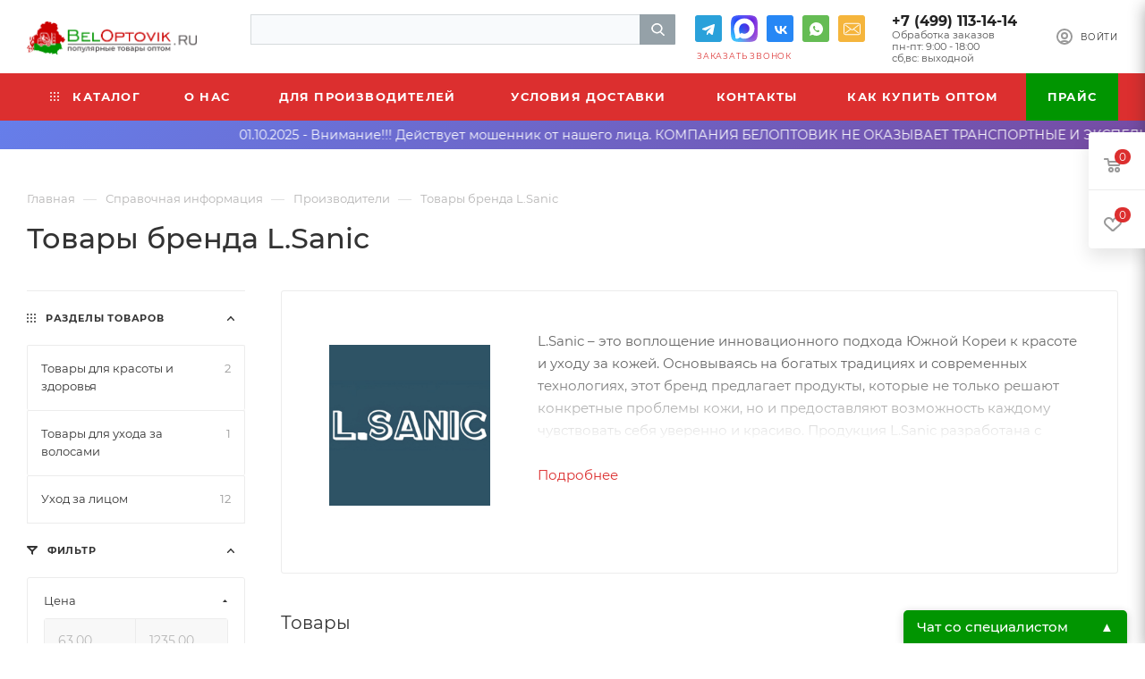

--- FILE ---
content_type: text/html; charset=UTF-8
request_url: https://beloptovik.ru/info/brands/l_sanic/
body_size: 60891
content:
<!DOCTYPE html>
<html xmlns="http://www.w3.org/1999/xhtml" xml:lang="ru" lang="ru"  >
<head><link rel="canonical" href="https://beloptovik.ru/info/brands/l_sanic/" />
	<title>Купить оптом товары бренда L.Sanic по низкой цене | Доставка по РФ</title>
	<meta name="viewport" content="initial-scale=1.0, width=device-width" />
	<meta name="HandheldFriendly" content="true" />
	<meta name="yes" content="yes" />
	<meta name="apple-mobile-web-app-status-bar-style" content="black" />
	<meta name="SKYPE_TOOLBAR" content="SKYPE_TOOLBAR_PARSER_COMPATIBLE" />
      
    <script data-skip-moving="true">(function(w, d, n) {var cl = "bx-core";var ht = d.documentElement;var htc = ht ? ht.className : undefined;if (htc === undefined || htc.indexOf(cl) !== -1){return;}var ua = n.userAgent;if (/(iPad;)|(iPhone;)/i.test(ua)){cl += " bx-ios";}else if (/Windows/i.test(ua)){cl += ' bx-win';}else if (/Macintosh/i.test(ua)){cl += " bx-mac";}else if (/Linux/i.test(ua) && !/Android/i.test(ua)){cl += " bx-linux";}else if (/Android/i.test(ua)){cl += " bx-android";}cl += (/(ipad|iphone|android|mobile|touch)/i.test(ua) ? " bx-touch" : " bx-no-touch");cl += w.devicePixelRatio && w.devicePixelRatio >= 2? " bx-retina": " bx-no-retina";if (/AppleWebKit/.test(ua)){cl += " bx-chrome";}else if (/Opera/.test(ua)){cl += " bx-opera";}else if (/Firefox/.test(ua)){cl += " bx-firefox";}ht.className = htc ? htc + " " + cl : cl;})(window, document, navigator);</script>

<link href="/bitrix/js/intranet/intranet-common.min.css?167939794661199"  rel="stylesheet" />
<link href="/bitrix/css/aspro.max/notice.min.css?16793981692876"  rel="stylesheet" />
<link href="/bitrix/js/ui/design-tokens/dist/ui.design-tokens.min.css?173020257823463"  rel="stylesheet" />
<link href="/bitrix/js/ui/fonts/opensans/ui.font.opensans.min.css?16793979452320"  rel="stylesheet" />
<link href="/bitrix/js/main/popup/dist/main.popup.bundle.min.css?173867848126589"  rel="stylesheet" />
<link href="/bitrix/cache/css/s2/aspro_max/page_266d304403d77a90a91e4d0310f215e2/page_266d304403d77a90a91e4d0310f215e2_v1.css?1759412125108463"  rel="stylesheet" />
<link href="/bitrix/cache/css/s2/aspro_max/default_435391918e208d2b53960c891e1927f1/default_435391918e208d2b53960c891e1927f1_v1.css?17594121258124"  rel="stylesheet" />
<link href="/bitrix/cache/css/s2/aspro_max/template_9dd026416d7deb1b2ac82ef71dcab5b5/template_9dd026416d7deb1b2ac82ef71dcab5b5_v1.css?17594121111745279"  data-template-style="true" rel="stylesheet" />
    

<script type="extension/settings" data-extension="currency.currency-core">{"region":"by"}</script>


<meta name="theme-color" content="#dc2f2f">
<style>:root{--theme-base-color: #dc2f2f;--theme-base-opacity-color: #dc2f2f1a;--theme-base-color-hue:0;--theme-base-color-saturation:71%;--theme-base-color-lightness:52%;--theme-lightness-hover-diff:%}</style>
<link href="/bitrix/templates/aspro_max/css/print.min.css?167939793621745" data-template-style="true" rel="stylesheet" media="print">
					<script data-skip-moving="true" src="/bitrix/js/aspro.max/jquery-2.1.3.min.js"></script>
					<script data-skip-moving="true" src="/bitrix/templates/aspro_max/js/speed.min.js?=1679397936"></script>
<link rel="shortcut icon" href="/favicon.png" type="image/png" />
<link rel="apple-touch-icon" sizes="180x180" href="/upload/CMax/b3c/6wxvipg9h0w7e7q67p9j1yxt32gb2c5b/logo180.png" />
<meta property="og:description" content="В разделе торговой марки L.Sanic предоставлен большой выбор товаров оптом по низким ценам. Быстрая доставка по РФ" />
<meta property="og:image" content="https://beloptovik.ru/og.png" />
<link rel="image_src" href="https://beloptovik.ru/og.png"  />
<meta property="og:title" content="Купить оптом товары бренда L.Sanic по низкой цене | Доставка по РФ" />
<meta property="og:type" content="website" />
<meta property="og:url" content="https://beloptovik.ru/info/brands/l_sanic/" />
<meta name="twitter:card" content="summary_large_image" />

  
        <meta name="description" content="В разделе торговой марки L.Sanic предоставлен большой выбор товаров оптом по низким ценам. Быстрая доставка по РФ" />
	<!-- Pixel -->

<!-- /Pixel --></head>
<body class=" site_s2  fill_bg_n catalog-delayed-btn-Y theme-light" id="main" data-site="/">
		
	<div id="panel"></div>
		
		
			<!--'start_frame_cache_basketitems-component-block'-->												<div id="ajax_basket"></div>
					<!--'end_frame_cache_basketitems-component-block'-->						<div class="cd-modal-bg"></div>
		<script data-skip-moving="true">var solutionName = 'arMaxOptions';</script>
		<script src="/bitrix/templates/aspro_max/js/setTheme.php?site_id=s2&site_dir=/" data-skip-moving="true"></script>
				<div class="wrapper1  header_bgcolored long_header colored_header with_left_block  basket_fly fly2 basket_fill_WHITE side_LEFT block_side_NORMAL catalog_icons_N banner_auto  mheader-v1 header-v2_custom header-font-lower_N regions_N title_position_LEFT fill_ footer-v1 front-vindex1 mfixed_Y mfixed_view_always title-v1 lazy_N with_phones compact-catalog dark-hover-overlay normal-catalog-img landing-normal big-banners-mobile-slider bottom-icons-panel-N compact-breadcrumbs-N catalog-delayed-btn-Y  ">	
	

<div class="mega_fixed_menu scrollblock">
	<div class="maxwidth-theme">
		<svg class="svg svg-close" width="14" height="14" viewBox="0 0 14 14">
		  <path data-name="Rounded Rectangle 568 copy 16" d="M1009.4,953l5.32,5.315a0.987,0.987,0,0,1,0,1.4,1,1,0,0,1-1.41,0L1008,954.4l-5.32,5.315a0.991,0.991,0,0,1-1.4-1.4L1006.6,953l-5.32-5.315a0.991,0.991,0,0,1,1.4-1.4l5.32,5.315,5.31-5.315a1,1,0,0,1,1.41,0,0.987,0.987,0,0,1,0,1.4Z" transform="translate(-1001 -946)"></path>
		</svg>
		<i class="svg svg-close mask arrow"></i>
		<div class="row">
			<div class="col-md-9">
				<div class="left_menu_block">
					<div class="logo_block flexbox flexbox--row align-items-normal">
						<div class="logo">
							<a href="/"><img src="/upload/CMax/ce6/4qkeq3uuzxgowi062dhdfl3t0ks57brb/Белоптовик лого RU.png" alt="Оптовый интернет-магазин beloptovik.ru" title="Оптовый интернет-магазин beloptovik.ru" data-src="" /></a>						</div>
						<div class="top-description addr">
							Интернет-магазин 
представительского класса						</div>
					</div>
					<div class="search_block">
						<div class="search_wrap">
							<div class="search-block">
												<div class="search-wrapper">
				<div id="title-search_mega_menu">
					<form action="/catalog/" class="search">
						<div class="search-input-div">
							<input class="search-input" id="title-search-input_mega_menu" type="text" name="q" value="" placeholder="Поиск" size="20" maxlength="50" autocomplete="off" />
						</div>
						<div class="search-button-div">
							<button class="btn btn-search" type="submit" name="s" value="Найти"><i class="svg inline  svg-inline-search2" aria-hidden="true" ><svg class="" width="17" height="17" viewBox="0 0 17 17" aria-hidden="true"><path class="cls-1" d="M16.709,16.719a1,1,0,0,1-1.412,0l-3.256-3.287A7.475,7.475,0,1,1,15,7.5a7.433,7.433,0,0,1-1.549,4.518l3.258,3.289A1,1,0,0,1,16.709,16.719ZM7.5,2A5.5,5.5,0,1,0,13,7.5,5.5,5.5,0,0,0,7.5,2Z"></path></svg></i></button>
							<span class="close-block inline-search-hide"><span class="svg svg-close close-icons"></span></span>
						</div>
					</form>
				</div>
			</div>
								</div>
						</div>
					</div>
										<!-- noindex -->

	<div class="burger_menu_wrapper">
		
			<div class="top_link_wrapper">
				<div class="menu-item dropdown catalog wide_menu  ">
					<div class="wrap">
						<a class="dropdown-toggle" href="/catalog/">
							<div class="link-title color-theme-hover">
																	<i class="svg inline  svg-inline-icon_catalog" aria-hidden="true" ><svg xmlns="http://www.w3.org/2000/svg" width="10" height="10" viewBox="0 0 10 10"><path  data-name="Rounded Rectangle 969 copy 7" class="cls-1" d="M644,76a1,1,0,1,1-1,1A1,1,0,0,1,644,76Zm4,0a1,1,0,1,1-1,1A1,1,0,0,1,648,76Zm4,0a1,1,0,1,1-1,1A1,1,0,0,1,652,76Zm-8,4a1,1,0,1,1-1,1A1,1,0,0,1,644,80Zm4,0a1,1,0,1,1-1,1A1,1,0,0,1,648,80Zm4,0a1,1,0,1,1-1,1A1,1,0,0,1,652,80Zm-8,4a1,1,0,1,1-1,1A1,1,0,0,1,644,84Zm4,0a1,1,0,1,1-1,1A1,1,0,0,1,648,84Zm4,0a1,1,0,1,1-1,1A1,1,0,0,1,652,84Z" transform="translate(-643 -76)"/></svg></i>																Каталог							</div>
						</a>
													<span class="tail"></span>
							<div class="burger-dropdown-menu row">
								<div class="menu-wrapper" >
									
																														<div class="col-md-4   has_img">
																						<a href="/catalog/sdelano-v-belarusi/" class="color-theme-hover" title="Товары из Беларуси">
												<span class="name option-font-bold">Товары из Беларуси</span>
											</a>
																					</div>
									
																														<div class="col-md-4 dropdown-submenu  has_img">
																						<a href="/catalog/brendirovannye-podarki/" class="color-theme-hover" title="Брендированные подарки">
												<span class="name option-font-bold">Брендированные подарки</span>
											</a>
																								<div class="burger-dropdown-menu toggle_menu">
																																									<div class="menu-item  dropdown-submenu ">
															<a href="/catalog/brendirovannye-podarki/suveniry/" title="Сувениры">
																<span class="name color-theme-hover">Сувениры</span>
															</a>
																															<div class="burger-dropdown-menu with_padding">
																																			<div class="menu-item ">
																			<a href="/catalog/brendirovannye-podarki/suveniry/podarochnye-nabory/" title="Подарочные наборы">
																				<span class="name color-theme-hover">Подарочные наборы</span>
																			</a>
																		</div>
																																			<div class="menu-item ">
																			<a href="/catalog/brendirovannye-podarki/suveniry/breloki-i-podveski/" title="Брелоки и подвески">
																				<span class="name color-theme-hover">Брелоки и подвески</span>
																			</a>
																		</div>
																																			<div class="menu-item ">
																			<a href="/catalog/brendirovannye-podarki/suveniry/fotoramki-i-fotoalbomy/" title="Фоторамки и фотоальбомы">
																				<span class="name color-theme-hover">Фоторамки и фотоальбомы</span>
																			</a>
																		</div>
																																			<div class="menu-item ">
																			<a href="/catalog/brendirovannye-podarki/suveniry/kamni-dlya-viski/" title="Камни для виски">
																				<span class="name color-theme-hover">Камни для виски</span>
																			</a>
																		</div>
																																			<div class="menu-item ">
																			<a href="/catalog/brendirovannye-podarki/suveniry/bloknoty/" title="Блокноты">
																				<span class="name color-theme-hover">Блокноты</span>
																			</a>
																		</div>
																																			<div class="menu-item ">
																			<a href="/catalog/brendirovannye-podarki/suveniry/zazhigalki/" title="Зажигалки">
																				<span class="name color-theme-hover">Зажигалки</span>
																			</a>
																		</div>
																																			<div class="menu-item ">
																			<a href="/catalog/brendirovannye-podarki/suveniry/gipsovye-izdeliya/" title="Гипсовые изделия">
																				<span class="name color-theme-hover">Гипсовые изделия</span>
																			</a>
																		</div>
																																	</div>
																													</div>
																																									<div class="menu-item  dropdown-submenu ">
															<a href="/catalog/brendirovannye-podarki/prazdniki/" title="Товары для праздников">
																<span class="name color-theme-hover">Товары для праздников</span>
															</a>
																															<div class="burger-dropdown-menu with_padding">
																																			<div class="menu-item ">
																			<a href="/catalog/brendirovannye-podarki/prazdniki/novyy-god/" title="Новогодние товары">
																				<span class="name color-theme-hover">Новогодние товары</span>
																			</a>
																		</div>
																																			<div class="menu-item ">
																			<a href="/catalog/brendirovannye-podarki/prazdniki/aksessuary-dlya-prazdnika/" title="Аксессуары для праздника">
																				<span class="name color-theme-hover">Аксессуары для праздника</span>
																			</a>
																		</div>
																																			<div class="menu-item ">
																			<a href="/catalog/brendirovannye-podarki/prazdniki/prikoly-i-igry/" title="Приколы и игры">
																				<span class="name color-theme-hover">Приколы и игры</span>
																			</a>
																		</div>
																																			<div class="menu-item ">
																			<a href="/catalog/brendirovannye-podarki/prazdniki/girlyanda/" title="Гирлянда">
																				<span class="name color-theme-hover">Гирлянда</span>
																			</a>
																		</div>
																																	</div>
																													</div>
																																									<div class="menu-item  dropdown-submenu ">
															<a href="/catalog/brendirovannye-podarki/tovary-dlya-detey/" title="Подарки для детей">
																<span class="name color-theme-hover">Подарки для детей</span>
															</a>
																															<div class="burger-dropdown-menu with_padding">
																																			<div class="menu-item ">
																			<a href="/catalog/brendirovannye-podarki/tovary-dlya-detey/tvorchestvo/" title="Творчество">
																				<span class="name color-theme-hover">Творчество</span>
																			</a>
																		</div>
																																			<div class="menu-item ">
																			<a href="/catalog/brendirovannye-podarki/tovary-dlya-detey/detskie-igrushki/" title="Детские игрушки">
																				<span class="name color-theme-hover">Детские игрушки</span>
																			</a>
																		</div>
																																			<div class="menu-item ">
																			<a href="/catalog/brendirovannye-podarki/tovary-dlya-detey/dlya-novorozhdennykh/" title="Товары для новорожденных">
																				<span class="name color-theme-hover">Товары для новорожденных</span>
																			</a>
																		</div>
																																			<div class="menu-item ">
																			<a href="/catalog/brendirovannye-podarki/tovary-dlya-detey/odezhda/" title="Одежда">
																				<span class="name color-theme-hover">Одежда</span>
																			</a>
																		</div>
																																	</div>
																													</div>
																																									<div class="menu-item   ">
															<a href="/catalog/brendirovannye-podarki/tovary-dlya-zhivotnykh/" title="Подарки для животных">
																<span class="name color-theme-hover">Подарки для животных</span>
															</a>
																													</div>
																																									<div class="menu-item   ">
															<a href="/catalog/brendirovannye-podarki/kraftovyy-sakhar/" title="Крафтовый сахар">
																<span class="name color-theme-hover">Крафтовый сахар</span>
															</a>
																													</div>
																																									<div class="menu-item   ">
															<a href="/catalog/brendirovannye-podarki/elektronika/" title="Электроника">
																<span class="name color-theme-hover">Электроника</span>
															</a>
																													</div>
																																									<div class="menu-item   ">
															<a href="/catalog/brendirovannye-podarki/ryukzaki-i-sumki/" title="Рюкзаки и сумки">
																<span class="name color-theme-hover">Рюкзаки и сумки</span>
															</a>
																													</div>
																																									<div class="menu-item   ">
															<a href="/catalog/brendirovannye-podarki/zonty-promo/" title="Зонты промо">
																<span class="name color-theme-hover">Зонты промо</span>
															</a>
																													</div>
																																									<div class="menu-item   ">
															<a href="/catalog/brendirovannye-podarki/posuda-promo/" title="Посуда промо">
																<span class="name color-theme-hover">Посуда промо</span>
															</a>
																													</div>
																																									<div class="menu-item   ">
															<a href="/catalog/brendirovannye-podarki/usb-fleshki/" title="Флешки">
																<span class="name color-theme-hover">Флешки</span>
															</a>
																													</div>
																																									<div class="menu-item collapsed  ">
															<a href="/catalog/brendirovannye-podarki/ruchki/" title="Ручки">
																<span class="name color-theme-hover">Ручки</span>
															</a>
																													</div>
																																									<div class="menu-item collapsed  ">
															<a href="/catalog/brendirovannye-podarki/ofis/" title="Офис">
																<span class="name color-theme-hover">Офис</span>
															</a>
																													</div>
																																									<div class="menu-item collapsed  ">
															<a href="/catalog/brendirovannye-podarki/promo-odezhda/" title="Промо Одежда">
																<span class="name color-theme-hover">Промо Одежда</span>
															</a>
																													</div>
																																									<div class="menu-item collapsed  ">
															<a href="/catalog/brendirovannye-podarki/promo/" title="Промо">
																<span class="name color-theme-hover">Промо</span>
															</a>
																													</div>
																																									<div class="menu-item collapsed  ">
															<a href="/catalog/brendirovannye-podarki/korporativnye-podarki/" title="Корпоративные подарки">
																<span class="name color-theme-hover">Корпоративные подарки</span>
															</a>
																													</div>
																																									<div class="menu-item collapsed  ">
															<a href="/catalog/brendirovannye-podarki/ezhednevniki-i-bloknoty/" title="Ежедневники и блокноты">
																<span class="name color-theme-hover">Ежедневники и блокноты</span>
															</a>
																													</div>
																																									<div class="menu-item collapsed  ">
															<a href="/catalog/brendirovannye-podarki/novyy-god-promo/" title=" Новый год промо">
																<span class="name color-theme-hover"> Новый год промо</span>
															</a>
																													</div>
																																									<div class="menu-item collapsed  ">
															<a href="/catalog/brendirovannye-podarki/upakovka/" title="Упаковка">
																<span class="name color-theme-hover">Упаковка</span>
															</a>
																													</div>
																									</div>
																					</div>
									
																														<div class="col-md-4 dropdown-submenu  has_img">
																						<a href="/catalog/avto/" class="color-theme-hover" title="Авто">
												<span class="name option-font-bold">Авто</span>
											</a>
																								<div class="burger-dropdown-menu toggle_menu">
																																									<div class="menu-item   ">
															<a href="/catalog/avto/samooborona/" title="Самооборона">
																<span class="name color-theme-hover">Самооборона</span>
															</a>
																													</div>
																																									<div class="menu-item  dropdown-submenu ">
															<a href="/catalog/avto/vnutrisalonnye-aksessuary/" title="Внутрисалонные аксессуары">
																<span class="name color-theme-hover">Внутрисалонные аксессуары</span>
															</a>
																															<div class="burger-dropdown-menu with_padding">
																																			<div class="menu-item ">
																			<a href="/catalog/avto/vnutrisalonnye-aksessuary/derzhateli-dlya-telefonov/" title="Держатели для телефонов">
																				<span class="name color-theme-hover">Держатели для телефонов</span>
																			</a>
																		</div>
																																	</div>
																													</div>
																																									<div class="menu-item   ">
															<a href="/catalog/avto/vneshnie-dekorativnye-elementy/" title="Внешние аксессуары">
																<span class="name color-theme-hover">Внешние аксессуары</span>
															</a>
																													</div>
																																									<div class="menu-item   ">
															<a href="/catalog/avto/avtoelektronika/" title="Автоэлектроника">
																<span class="name color-theme-hover">Автоэлектроника</span>
															</a>
																													</div>
																																									<div class="menu-item   ">
															<a href="/catalog/avto/aromatizatory/" title="Ароматизаторы">
																<span class="name color-theme-hover">Ароматизаторы</span>
															</a>
																													</div>
																																									<div class="menu-item   ">
															<a href="/catalog/avto/avtomobilnye-organayzery/" title="Автомобильные органайзеры">
																<span class="name color-theme-hover">Автомобильные органайзеры</span>
															</a>
																													</div>
																																									<div class="menu-item   ">
															<a href="/catalog/avto/avtonakidki-chekhly/" title="Автонакидки / чехлы">
																<span class="name color-theme-hover">Автонакидки / чехлы</span>
															</a>
																													</div>
																									</div>
																					</div>
									
																														<div class="col-md-4 dropdown-submenu  has_img">
																						<a href="/catalog/krasota-i-zdorove/" class="color-theme-hover" title="Товары для красоты и здоровья">
												<span class="name option-font-bold">Товары для красоты и здоровья</span>
											</a>
																								<div class="burger-dropdown-menu toggle_menu">
																																									<div class="menu-item   ">
															<a href="/catalog/krasota-i-zdorove/ukhod-za-litsom/" title="Уход за лицом">
																<span class="name color-theme-hover">Уход за лицом</span>
															</a>
																													</div>
																																									<div class="menu-item   ">
															<a href="/catalog/krasota-i-zdorove/ukhod-za-telom/" title="Уход за телом">
																<span class="name color-theme-hover">Уход за телом</span>
															</a>
																													</div>
																																									<div class="menu-item   ">
															<a href="/catalog/krasota-i-zdorove/kosmetika-i-aksessuary-po-ukhodu-za-volosami/" title="Товары для ухода за волосами">
																<span class="name color-theme-hover">Товары для ухода за волосами</span>
															</a>
																													</div>
																																									<div class="menu-item   ">
															<a href="/catalog/krasota-i-zdorove/ukhod-za-polostyu-rta/" title="Уход за полостью рта">
																<span class="name color-theme-hover">Уход за полостью рта</span>
															</a>
																													</div>
																																									<div class="menu-item   ">
															<a href="/catalog/krasota-i-zdorove/manikyur-i-pedikyur/" title="Товары для маникюра и педикюра">
																<span class="name color-theme-hover">Товары для маникюра и педикюра</span>
															</a>
																													</div>
																																									<div class="menu-item   ">
															<a href="/catalog/krasota-i-zdorove/depilyatsiya-i-epilyatsiya/" title="Товары для депиляции и эпиляции">
																<span class="name color-theme-hover">Товары для депиляции и эпиляции</span>
															</a>
																													</div>
																																									<div class="menu-item   ">
															<a href="/catalog/krasota-i-zdorove/dekorativnaya-kosmetika/" title="Декоративная косметика">
																<span class="name color-theme-hover">Декоративная косметика</span>
															</a>
																													</div>
																																									<div class="menu-item   ">
															<a href="/catalog/krasota-i-zdorove/organayzery-i-kosmetichki/" title="Органайзеры и косметички">
																<span class="name color-theme-hover">Органайзеры и косметички</span>
															</a>
																													</div>
																																									<div class="menu-item  dropdown-submenu ">
															<a href="/catalog/krasota-i-zdorove/tovary-meditsinskogo-naznacheniya/" title="Товары медицинского назначения">
																<span class="name color-theme-hover">Товары медицинского назначения</span>
															</a>
																															<div class="burger-dropdown-menu with_padding">
																																			<div class="menu-item ">
																			<a href="/catalog/krasota-i-zdorove/tovary-meditsinskogo-naznacheniya/korrektya-figury/" title="Товары для коррекции фигуры">
																				<span class="name color-theme-hover">Товары для коррекции фигуры</span>
																			</a>
																		</div>
																																			<div class="menu-item ">
																			<a href="/catalog/krasota-i-zdorove/tovary-meditsinskogo-naznacheniya/solevye-grelki/" title="Солевые грелки">
																				<span class="name color-theme-hover">Солевые грелки</span>
																			</a>
																		</div>
																																			<div class="menu-item ">
																			<a href="/catalog/krasota-i-zdorove/tovary-meditsinskogo-naznacheniya/massazhery/" title="Массажеры">
																				<span class="name color-theme-hover">Массажеры</span>
																			</a>
																		</div>
																																			<div class="menu-item ">
																			<a href="/catalog/krasota-i-zdorove/tovary-meditsinskogo-naznacheniya/gelevye-stelki/" title="Гелевые стельки">
																				<span class="name color-theme-hover">Гелевые стельки</span>
																			</a>
																		</div>
																																			<div class="menu-item ">
																			<a href="/catalog/krasota-i-zdorove/tovary-meditsinskogo-naznacheniya/tonometry/" title="Тонометры">
																				<span class="name color-theme-hover">Тонометры</span>
																			</a>
																		</div>
																																			<div class="menu-item ">
																			<a href="/catalog/krasota-i-zdorove/tovary-meditsinskogo-naznacheniya/aspiratory/" title="Аспираторы">
																				<span class="name color-theme-hover">Аспираторы</span>
																			</a>
																		</div>
																																	</div>
																													</div>
																									</div>
																					</div>
									
																														<div class="col-md-4 dropdown-submenu  has_img">
																						<a href="/catalog/sport-i-otdykh/" class="color-theme-hover" title="Товары для спорта и развлечения">
												<span class="name option-font-bold">Товары для спорта и развлечения</span>
											</a>
																								<div class="burger-dropdown-menu toggle_menu">
																																									<div class="menu-item  dropdown-submenu ">
															<a href="/catalog/sport-i-otdykh/turizm/" title="Туризм">
																<span class="name color-theme-hover">Туризм</span>
															</a>
																															<div class="burger-dropdown-menu with_padding">
																																			<div class="menu-item ">
																			<a href="/catalog/sport-i-otdykh/turizm/reshetki-barbekyu-mangaly/" title="Решетки, барбекю, мангалы">
																				<span class="name color-theme-hover">Решетки, барбекю, мангалы</span>
																			</a>
																		</div>
																																			<div class="menu-item ">
																			<a href="/catalog/sport-i-otdykh/turizm/termosumki/" title="Термосумки">
																				<span class="name color-theme-hover">Термосумки</span>
																			</a>
																		</div>
																																			<div class="menu-item ">
																			<a href="/catalog/sport-i-otdykh/turizm/nabory-dlya-piknika/" title="Наборы для пикника">
																				<span class="name color-theme-hover">Наборы для пикника</span>
																			</a>
																		</div>
																																			<div class="menu-item ">
																			<a href="/catalog/sport-i-otdykh/turizm/palatki-turisticheskie/" title="Палатки туристические">
																				<span class="name color-theme-hover">Палатки туристические</span>
																			</a>
																		</div>
																																			<div class="menu-item ">
																			<a href="/catalog/sport-i-otdykh/turizm/spalnye-meshki/" title="Спальные мешки">
																				<span class="name color-theme-hover">Спальные мешки</span>
																			</a>
																		</div>
																																			<div class="menu-item ">
																			<a href="/catalog/sport-i-otdykh/turizm/turisticheskaya-mebel/" title="Туристическая мебель">
																				<span class="name color-theme-hover">Туристическая мебель</span>
																			</a>
																		</div>
																																			<div class="menu-item ">
																			<a href="/catalog/sport-i-otdykh/turizm/turisticheskoe-snaryazhenie/" title="Туристическое снаряжение">
																				<span class="name color-theme-hover">Туристическое снаряжение</span>
																			</a>
																		</div>
																																			<div class="menu-item ">
																			<a href="/catalog/sport-i-otdykh/turizm/gazovye-gorelki/" title="Газовые горелки">
																				<span class="name color-theme-hover">Газовые горелки</span>
																			</a>
																		</div>
																																			<div class="menu-item ">
																			<a href="/catalog/sport-i-otdykh/turizm/gazovye-ballony-turisticheskie/" title="Газовые баллоны туристические">
																				<span class="name color-theme-hover">Газовые баллоны туристические</span>
																			</a>
																		</div>
																																	</div>
																													</div>
																																									<div class="menu-item   ">
															<a href="/catalog/sport-i-otdykh/aktivnye-igry/" title="Товары для активных игр">
																<span class="name color-theme-hover">Товары для активных игр</span>
															</a>
																													</div>
																																									<div class="menu-item  dropdown-submenu ">
															<a href="/catalog/sport-i-otdykh/sportivnye-tovary/" title="Спортивные товары">
																<span class="name color-theme-hover">Спортивные товары</span>
															</a>
																															<div class="burger-dropdown-menu with_padding">
																																			<div class="menu-item ">
																			<a href="/catalog/sport-i-otdykh/sportivnye-tovary/skeytbordy/" title="Скейтборды">
																				<span class="name color-theme-hover">Скейтборды</span>
																			</a>
																		</div>
																																			<div class="menu-item ">
																			<a href="/catalog/sport-i-otdykh/sportivnye-tovary/espandery/" title="Эспандеры">
																				<span class="name color-theme-hover">Эспандеры</span>
																			</a>
																		</div>
																																			<div class="menu-item ">
																			<a href="/catalog/sport-i-otdykh/sportivnye-tovary/velosipedy/" title="Велосипеды">
																				<span class="name color-theme-hover">Велосипеды</span>
																			</a>
																		</div>
																																	</div>
																													</div>
																																									<div class="menu-item   ">
															<a href="/catalog/sport-i-otdykh/produktsiya-intex/" title="Продукция INTEX">
																<span class="name color-theme-hover">Продукция INTEX</span>
															</a>
																													</div>
																																									<div class="menu-item  dropdown-submenu ">
															<a href="/catalog/sport-i-otdykh/tovary-dlya-okhoty/" title="Товары для охоты и рыбалки">
																<span class="name color-theme-hover">Товары для охоты и рыбалки</span>
															</a>
																															<div class="burger-dropdown-menu with_padding">
																																			<div class="menu-item ">
																			<a href="/catalog/sport-i-otdykh/tovary-dlya-okhoty/rybolovnye-tovary/" title="Рыболовные товары">
																				<span class="name color-theme-hover">Рыболовные товары</span>
																			</a>
																		</div>
																																			<div class="menu-item ">
																			<a href="/catalog/sport-i-otdykh/tovary-dlya-okhoty/nozhi-turisticheskie/" title="Ножи туристические">
																				<span class="name color-theme-hover">Ножи туристические</span>
																			</a>
																		</div>
																																			<div class="menu-item ">
																			<a href="/catalog/sport-i-otdykh/tovary-dlya-okhoty/kizlyarskie-nozhi/" title="Кизлярские ножи">
																				<span class="name color-theme-hover">Кизлярские ножи</span>
																			</a>
																		</div>
																																	</div>
																													</div>
																																									<div class="menu-item   ">
															<a href="/catalog/sport-i-otdykh/tovary-dlya-plavaniya-/" title="Товары для плавания">
																<span class="name color-theme-hover">Товары для плавания</span>
															</a>
																													</div>
																																									<div class="menu-item  dropdown-submenu ">
															<a href="/catalog/sport-i-otdykh/fonari/" title="Фонари">
																<span class="name color-theme-hover">Фонари</span>
															</a>
																															<div class="burger-dropdown-menu with_padding">
																																			<div class="menu-item ">
																			<a href="/catalog/sport-i-otdykh/fonari/fonari-nalobnye/" title="Фонари налобные">
																				<span class="name color-theme-hover">Фонари налобные</span>
																			</a>
																		</div>
																																			<div class="menu-item ">
																			<a href="/catalog/sport-i-otdykh/fonari/fonari-ruchnye/" title="Фонари ручные">
																				<span class="name color-theme-hover">Фонари ручные</span>
																			</a>
																		</div>
																																			<div class="menu-item ">
																			<a href="/catalog/sport-i-otdykh/fonari/fonari-kempingovye/" title="Фонари кемпинговые">
																				<span class="name color-theme-hover">Фонари кемпинговые</span>
																			</a>
																		</div>
																																			<div class="menu-item ">
																			<a href="/catalog/sport-i-otdykh/fonari/fonari-velosipednye/" title="Фонари велосипедные">
																				<span class="name color-theme-hover">Фонари велосипедные</span>
																			</a>
																		</div>
																																	</div>
																													</div>
																									</div>
																					</div>
									
																														<div class="col-md-4 dropdown-submenu  has_img">
																						<a href="/catalog/khoztovary/" class="color-theme-hover" title="Хозтовары">
												<span class="name option-font-bold">Хозтовары</span>
											</a>
																								<div class="burger-dropdown-menu toggle_menu">
																																									<div class="menu-item   ">
															<a href="/catalog/khoztovary/khranenie/" title="Товары для хранения">
																<span class="name color-theme-hover">Товары для хранения</span>
															</a>
																													</div>
																																									<div class="menu-item  dropdown-submenu ">
															<a href="/catalog/khoztovary/aksessuary-dlya-vannoy-komnaty/" title="Товары для ванной комнаты">
																<span class="name color-theme-hover">Товары для ванной комнаты</span>
															</a>
																															<div class="burger-dropdown-menu with_padding">
																																			<div class="menu-item ">
																			<a href="/catalog/khoztovary/aksessuary-dlya-vannoy-komnaty/gubki-i-mochalki-dlya-tela/" title="Мочалки">
																				<span class="name color-theme-hover">Мочалки</span>
																			</a>
																		</div>
																																	</div>
																													</div>
																																									<div class="menu-item  dropdown-submenu ">
															<a href="/catalog/khoztovary/bytovaya-khimiya/" title="Бытовая химия">
																<span class="name color-theme-hover">Бытовая химия</span>
															</a>
																															<div class="burger-dropdown-menu with_padding">
																																			<div class="menu-item ">
																			<a href="/catalog/khoztovary/bytovaya-khimiya/sredstva-dlya-mebeli-i-tekstilya/" title="Товары для мебели и текстиля ">
																				<span class="name color-theme-hover">Товары для мебели и текстиля </span>
																			</a>
																		</div>
																																	</div>
																													</div>
																																									<div class="menu-item  dropdown-submenu ">
															<a href="/catalog/khoztovary/tovary-dlya-uborki/" title="Товары для чистки и уборки">
																<span class="name color-theme-hover">Товары для чистки и уборки</span>
															</a>
																															<div class="burger-dropdown-menu with_padding">
																																			<div class="menu-item ">
																			<a href="/catalog/khoztovary/tovary-dlya-uborki/gubki-i-shchetki-dlya-posudy/" title="Губки и щетки для посуды">
																				<span class="name color-theme-hover">Губки и щетки для посуды</span>
																			</a>
																		</div>
																																			<div class="menu-item ">
																			<a href="/catalog/khoztovary/tovary-dlya-uborki/shvabry/" title="Швабры">
																				<span class="name color-theme-hover">Швабры</span>
																			</a>
																		</div>
																																	</div>
																													</div>
																																									<div class="menu-item   ">
															<a href="/catalog/khoztovary/dlya-ukhoda-za-odezhdoy-i-obuvyu/" title="Товары для ухода за одеждой и обувью ">
																<span class="name color-theme-hover">Товары для ухода за одеждой и обувью </span>
															</a>
																													</div>
																																									<div class="menu-item   ">
															<a href="/catalog/khoztovary/poleznye-melochi/" title="Полезные мелочи">
																<span class="name color-theme-hover">Полезные мелочи</span>
															</a>
																													</div>
																																									<div class="menu-item   ">
															<a href="/catalog/khoztovary/aksessuary-dlya-stirki/" title="Аксессуары для стирки">
																<span class="name color-theme-hover">Аксессуары для стирки</span>
															</a>
																													</div>
																									</div>
																					</div>
									
																														<div class="col-md-4 dropdown-submenu  has_img">
																						<a href="/catalog/odezhda-i-obuv/" class="color-theme-hover" title="Одежда и аксессуары">
												<span class="name option-font-bold">Одежда и аксессуары</span>
											</a>
																								<div class="burger-dropdown-menu toggle_menu">
																																									<div class="menu-item  dropdown-submenu ">
															<a href="/catalog/odezhda-i-obuv/galantereia/" title="Галантерея">
																<span class="name color-theme-hover">Галантерея</span>
															</a>
																															<div class="burger-dropdown-menu with_padding">
																																			<div class="menu-item ">
																			<a href="/catalog/odezhda-i-obuv/galantereia/koshelki-i-portmone/" title="Кошельки и портмоне">
																				<span class="name color-theme-hover">Кошельки и портмоне</span>
																			</a>
																		</div>
																																			<div class="menu-item ">
																			<a href="/catalog/odezhda-i-obuv/galantereia/oblozhki-dlya-dokumentov/" title="Обложки для документов">
																				<span class="name color-theme-hover">Обложки для документов</span>
																			</a>
																		</div>
																																			<div class="menu-item ">
																			<a href="/catalog/odezhda-i-obuv/galantereia/ryukzaki-/" title="Рюкзаки ">
																				<span class="name color-theme-hover">Рюкзаки </span>
																			</a>
																		</div>
																																			<div class="menu-item ">
																			<a href="/catalog/odezhda-i-obuv/galantereia/sumki-/" title="Сумки ">
																				<span class="name color-theme-hover">Сумки </span>
																			</a>
																		</div>
																																			<div class="menu-item ">
																			<a href="/catalog/odezhda-i-obuv/galantereia/zonty/" title="Зонты">
																				<span class="name color-theme-hover">Зонты</span>
																			</a>
																		</div>
																																			<div class="menu-item ">
																			<a href="/catalog/odezhda-i-obuv/galantereia/ochki/" title="Очки">
																				<span class="name color-theme-hover">Очки</span>
																			</a>
																		</div>
																																	</div>
																													</div>
																																									<div class="menu-item   ">
															<a href="/catalog/odezhda-i-obuv/muzhskaya-odezhda/" title="Мужская одежда">
																<span class="name color-theme-hover">Мужская одежда</span>
															</a>
																													</div>
																																									<div class="menu-item   ">
															<a href="/catalog/odezhda-i-obuv/golovnye-ubory/" title="Головные уборы">
																<span class="name color-theme-hover">Головные уборы</span>
															</a>
																													</div>
																																									<div class="menu-item   ">
															<a href="/catalog/odezhda-i-obuv/zhenskaya-odezhda/" title="Женская одежда">
																<span class="name color-theme-hover">Женская одежда</span>
															</a>
																													</div>
																									</div>
																					</div>
									
																														<div class="col-md-4 dropdown-submenu  has_img">
																						<a href="/catalog/gadzhety-elektronika/" class="color-theme-hover" title="Гаджеты (электроника)">
												<span class="name option-font-bold">Гаджеты (электроника)</span>
											</a>
																								<div class="burger-dropdown-menu toggle_menu">
																																									<div class="menu-item  dropdown-submenu ">
															<a href="/catalog/gadzhety-elektronika/aksessuary-dlya-mobilnykh-ustroystv-i-fototekhniki/" title="Аксессуары для мобильных устройств и фототехники">
																<span class="name color-theme-hover">Аксессуары для мобильных устройств и фототехники</span>
															</a>
																															<div class="burger-dropdown-menu with_padding">
																																			<div class="menu-item ">
																			<a href="/catalog/gadzhety-elektronika/aksessuary-dlya-mobilnykh-ustroystv-i-fototekhniki/naushniki/" title="Наушники">
																				<span class="name color-theme-hover">Наушники</span>
																			</a>
																		</div>
																																			<div class="menu-item ">
																			<a href="/catalog/gadzhety-elektronika/aksessuary-dlya-mobilnykh-ustroystv-i-fototekhniki/zaryadnye-ustroystva-dlya-telefonov-noutbukov-i-planshetov/" title="Зарядные устройства">
																				<span class="name color-theme-hover">Зарядные устройства</span>
																			</a>
																		</div>
																																			<div class="menu-item ">
																			<a href="/catalog/gadzhety-elektronika/aksessuary-dlya-mobilnykh-ustroystv-i-fototekhniki/kabeli-adaptery-i-perekhodniki/" title="Кабели, адаптеры и переходники">
																				<span class="name color-theme-hover">Кабели, адаптеры и переходники</span>
																			</a>
																		</div>
																																	</div>
																													</div>
																																									<div class="menu-item  dropdown-submenu ">
															<a href="/catalog/gadzhety-elektronika/aksessuary-dlya-kompyutera/" title="Аксессуары для компьютера">
																<span class="name color-theme-hover">Аксессуары для компьютера</span>
															</a>
																															<div class="burger-dropdown-menu with_padding">
																																			<div class="menu-item ">
																			<a href="/catalog/gadzhety-elektronika/aksessuary-dlya-kompyutera/kolonki/" title="Колонки">
																				<span class="name color-theme-hover">Колонки</span>
																			</a>
																		</div>
																																			<div class="menu-item ">
																			<a href="/catalog/gadzhety-elektronika/aksessuary-dlya-kompyutera/fleshki-usb-nakopiteli/" title="Флешки (USB-накопители)">
																				<span class="name color-theme-hover">Флешки (USB-накопители)</span>
																			</a>
																		</div>
																																	</div>
																													</div>
																																									<div class="menu-item  dropdown-submenu ">
															<a href="/catalog/gadzhety-elektronika/umnye-tovary-dlya-doma-/" title="Товары для дома ">
																<span class="name color-theme-hover">Товары для дома </span>
															</a>
																															<div class="burger-dropdown-menu with_padding">
																																			<div class="menu-item ">
																			<a href="/catalog/gadzhety-elektronika/umnye-tovary-dlya-doma-/umnye-chasy/" title="Умные часы">
																				<span class="name color-theme-hover">Умные часы</span>
																			</a>
																		</div>
																																			<div class="menu-item ">
																			<a href="/catalog/gadzhety-elektronika/umnye-tovary-dlya-doma-/uvlazhniteli-vozdukha-aromadiffuzery/" title="Увлажнители воздуха, аромадиффузеры">
																				<span class="name color-theme-hover">Увлажнители воздуха, аромадиффузеры</span>
																			</a>
																		</div>
																																			<div class="menu-item ">
																			<a href="/catalog/gadzhety-elektronika/umnye-tovary-dlya-doma-/portativnye-kolonki/" title="Портативные колонки">
																				<span class="name color-theme-hover">Портативные колонки</span>
																			</a>
																		</div>
																																	</div>
																													</div>
																																									<div class="menu-item   ">
															<a href="/catalog/gadzhety-elektronika/igrovye-pristavki-i-aksessuary/" title="Игровые приставки и аксессуары">
																<span class="name color-theme-hover">Игровые приставки и аксессуары</span>
															</a>
																													</div>
																																									<div class="menu-item   ">
															<a href="/catalog/gadzhety-elektronika/videokamery/" title="Видеокамеры">
																<span class="name color-theme-hover">Видеокамеры</span>
															</a>
																													</div>
																																									<div class="menu-item   ">
															<a href="/catalog/gadzhety-elektronika/videonyani/" title="Видеоняни">
																<span class="name color-theme-hover">Видеоняни</span>
															</a>
																													</div>
																																									<div class="menu-item  dropdown-submenu ">
															<a href="/catalog/gadzhety-elektronika/batareyki-i-akkumulyatory/" title="Батарейки и аккумуляторы">
																<span class="name color-theme-hover">Батарейки и аккумуляторы</span>
															</a>
																															<div class="burger-dropdown-menu with_padding">
																																			<div class="menu-item ">
																			<a href="/catalog/gadzhety-elektronika/batareyki-i-akkumulyatory/batareyki-aa/" title="Батарейки АА">
																				<span class="name color-theme-hover">Батарейки АА</span>
																			</a>
																		</div>
																																			<div class="menu-item ">
																			<a href="/catalog/gadzhety-elektronika/batareyki-i-akkumulyatory/batareyki-aaa/" title="Батарейки ААА">
																				<span class="name color-theme-hover">Батарейки ААА</span>
																			</a>
																		</div>
																																			<div class="menu-item ">
																			<a href="/catalog/gadzhety-elektronika/batareyki-i-akkumulyatory/batareyki-krona/" title="Батарейки Крона">
																				<span class="name color-theme-hover">Батарейки Крона</span>
																			</a>
																		</div>
																																			<div class="menu-item ">
																			<a href="/catalog/gadzhety-elektronika/batareyki-i-akkumulyatory/batareyki-tabletki/" title="Батарейки &quot;таблетки&quot;">
																				<span class="name color-theme-hover">Батарейки &quot;таблетки&quot;</span>
																			</a>
																		</div>
																																			<div class="menu-item ">
																			<a href="/catalog/gadzhety-elektronika/batareyki-i-akkumulyatory/batareyki-razmer-c-d/" title="Батарейки размер C, D">
																				<span class="name color-theme-hover">Батарейки размер C, D</span>
																			</a>
																		</div>
																																			<div class="menu-item ">
																			<a href="/catalog/gadzhety-elektronika/batareyki-i-akkumulyatory/batareyki-prochie/" title="Батарейки прочие">
																				<span class="name color-theme-hover">Батарейки прочие</span>
																			</a>
																		</div>
																																			<div class="menu-item ">
																			<a href="/catalog/gadzhety-elektronika/batareyki-i-akkumulyatory/akkumulyatory-aa/" title="Аккумуляторы АА">
																				<span class="name color-theme-hover">Аккумуляторы АА</span>
																			</a>
																		</div>
																																			<div class="menu-item ">
																			<a href="/catalog/gadzhety-elektronika/batareyki-i-akkumulyatory/akkumulyatory-aaa/" title="Аккумуляторы ААА">
																				<span class="name color-theme-hover">Аккумуляторы ААА</span>
																			</a>
																		</div>
																																	</div>
																													</div>
																									</div>
																					</div>
									
																														<div class="col-md-4 dropdown-submenu  has_img">
																						<a href="/catalog/osveshchenie/" class="color-theme-hover" title="Светильники">
												<span class="name option-font-bold">Светильники</span>
											</a>
																								<div class="burger-dropdown-menu toggle_menu">
																																									<div class="menu-item  dropdown-submenu ">
															<a href="/catalog/osveshchenie/dekorativnyy-svet/" title="Светодиодные светильники">
																<span class="name color-theme-hover">Светодиодные светильники</span>
															</a>
																															<div class="burger-dropdown-menu with_padding">
																																			<div class="menu-item ">
																			<a href="/catalog/osveshchenie/dekorativnyy-svet/svetovye-nasadki-dlya-dusha-i-kukhni/" title="Световые насадки для душа и кухни">
																				<span class="name color-theme-hover">Световые насадки для душа и кухни</span>
																			</a>
																		</div>
																																	</div>
																													</div>
																																									<div class="menu-item   ">
															<a href="/catalog/osveshchenie/nochniki/" title="Ночники">
																<span class="name color-theme-hover">Ночники</span>
															</a>
																													</div>
																																									<div class="menu-item   ">
															<a href="/catalog/osveshchenie/nastolnye-lampy/" title="Настольные лампы">
																<span class="name color-theme-hover">Настольные лампы</span>
															</a>
																													</div>
																									</div>
																					</div>
									
																														<div class="col-md-4 dropdown-submenu  has_img">
																						<a href="/catalog/dom-i-otdykh/" class="color-theme-hover" title="Дом и отдых">
												<span class="name option-font-bold">Дом и отдых</span>
											</a>
																								<div class="burger-dropdown-menu toggle_menu">
																																									<div class="menu-item  dropdown-submenu ">
															<a href="/catalog/dom-i-otdykh/sad-i-ogorod/" title="Сад и огород">
																<span class="name color-theme-hover">Сад и огород</span>
															</a>
																															<div class="burger-dropdown-menu with_padding">
																																			<div class="menu-item ">
																			<a href="/catalog/dom-i-otdykh/sad-i-ogorod/poliv/" title="Товары для полива">
																				<span class="name color-theme-hover">Товары для полива</span>
																			</a>
																		</div>
																																			<div class="menu-item ">
																			<a href="/catalog/dom-i-otdykh/sad-i-ogorod/sredstva-ot-nasekomykh-i-gryzunov/" title="Средства от насекомых и грызунов">
																				<span class="name color-theme-hover">Средства от насекомых и грызунов</span>
																			</a>
																		</div>
																																			<div class="menu-item ">
																			<a href="/catalog/dom-i-otdykh/sad-i-ogorod/parniki-/" title="Парники ">
																				<span class="name color-theme-hover">Парники </span>
																			</a>
																		</div>
																																			<div class="menu-item ">
																			<a href="/catalog/dom-i-otdykh/sad-i-ogorod/sadovyy-instrument/" title="Садовый инструмент">
																				<span class="name color-theme-hover">Садовый инструмент</span>
																			</a>
																		</div>
																																	</div>
																													</div>
																																									<div class="menu-item  dropdown-submenu ">
															<a href="/catalog/dom-i-otdykh/bytovaia-tehnika/" title="Бытовая техника">
																<span class="name color-theme-hover">Бытовая техника</span>
															</a>
																															<div class="burger-dropdown-menu with_padding">
																																			<div class="menu-item ">
																			<a href="/catalog/dom-i-otdykh/bytovaia-tehnika/dlya-krasoty-i-zdorovya/" title="Для красоты и здоровья">
																				<span class="name color-theme-hover">Для красоты и здоровья</span>
																			</a>
																		</div>
																																			<div class="menu-item ">
																			<a href="/catalog/dom-i-otdykh/bytovaia-tehnika/bytovaia-tehnika-dlia-kuhni/" title="Для кухни">
																				<span class="name color-theme-hover">Для кухни</span>
																			</a>
																		</div>
																																			<div class="menu-item ">
																			<a href="/catalog/dom-i-otdykh/bytovaia-tehnika/pribory-dlya-ukhoda-za-odezhdoy/" title="Техника для ухода за одеждой и обувью">
																				<span class="name color-theme-hover">Техника для ухода за одеждой и обувью</span>
																			</a>
																		</div>
																																			<div class="menu-item ">
																			<a href="/catalog/dom-i-otdykh/bytovaia-tehnika/massazhery-elektricheskie/" title="Электромассажеры">
																				<span class="name color-theme-hover">Электромассажеры</span>
																			</a>
																		</div>
																																			<div class="menu-item ">
																			<a href="/catalog/dom-i-otdykh/bytovaia-tehnika/elektroobogrevateli/" title="Электрообогреватели, водонагреватели">
																				<span class="name color-theme-hover">Электрообогреватели, водонагреватели</span>
																			</a>
																		</div>
																																			<div class="menu-item ">
																			<a href="/catalog/dom-i-otdykh/bytovaia-tehnika/sredstva-dlya-bytovoy-tekhniki/" title="Средства для бытовой техники">
																				<span class="name color-theme-hover">Средства для бытовой техники</span>
																			</a>
																		</div>
																																	</div>
																													</div>
																																									<div class="menu-item  dropdown-submenu ">
															<a href="/catalog/dom-i-otdykh/stroitelstvo-i-remont/" title="Товары для строительства и ремонта">
																<span class="name color-theme-hover">Товары для строительства и ремонта</span>
															</a>
																															<div class="burger-dropdown-menu with_padding">
																																			<div class="menu-item ">
																			<a href="/catalog/dom-i-otdykh/stroitelstvo-i-remont/instrumenty/" title="Инструменты">
																				<span class="name color-theme-hover">Инструменты</span>
																			</a>
																		</div>
																																			<div class="menu-item ">
																			<a href="/catalog/dom-i-otdykh/stroitelstvo-i-remont/krepezh/" title="Крепеж">
																				<span class="name color-theme-hover">Крепеж</span>
																			</a>
																		</div>
																																			<div class="menu-item ">
																			<a href="/catalog/dom-i-otdykh/stroitelstvo-i-remont/smesi-i-sostavy/" title="Смеси и составы">
																				<span class="name color-theme-hover">Смеси и составы</span>
																			</a>
																		</div>
																																	</div>
																													</div>
																																									<div class="menu-item  dropdown-submenu ">
															<a href="/catalog/dom-i-otdykh/tekstil/" title="Текстиль">
																<span class="name color-theme-hover">Текстиль</span>
															</a>
																															<div class="burger-dropdown-menu with_padding">
																																			<div class="menu-item ">
																			<a href="/catalog/dom-i-otdykh/tekstil/postelnoe-bele-/" title="Постельное белье ">
																				<span class="name color-theme-hover">Постельное белье </span>
																			</a>
																		</div>
																																			<div class="menu-item ">
																			<a href="/catalog/dom-i-otdykh/tekstil/pledy/" title="Пледы">
																				<span class="name color-theme-hover">Пледы</span>
																			</a>
																		</div>
																																			<div class="menu-item ">
																			<a href="/catalog/dom-i-otdykh/tekstil/podushki/" title="Подушки">
																				<span class="name color-theme-hover">Подушки</span>
																			</a>
																		</div>
																																	</div>
																													</div>
																																									<div class="menu-item   ">
															<a href="/catalog/dom-i-otdykh/bania-i-sauna/" title="Баня и сауна">
																<span class="name color-theme-hover">Баня и сауна</span>
															</a>
																													</div>
																																									<div class="menu-item  dropdown-submenu ">
															<a href="/catalog/dom-i-otdykh/tovary-dlya-kukhni/" title="подарки для кухни">
																<span class="name color-theme-hover">подарки для кухни</span>
															</a>
																															<div class="burger-dropdown-menu with_padding">
																																			<div class="menu-item ">
																			<a href="/catalog/dom-i-otdykh/tovary-dlya-kukhni/posuda/" title="Посуда">
																				<span class="name color-theme-hover">Посуда</span>
																			</a>
																		</div>
																																			<div class="menu-item ">
																			<a href="/catalog/dom-i-otdykh/tovary-dlya-kukhni/kukhonnye-prinadlezhnosti-i-instrumenty/" title="Кухонные принадлежности и инструменты">
																				<span class="name color-theme-hover">Кухонные принадлежности и инструменты</span>
																			</a>
																		</div>
																																			<div class="menu-item ">
																			<a href="/catalog/dom-i-otdykh/tovary-dlya-kukhni/elektrotovary-dlya-kukhni/" title="Электротовары для кухни">
																				<span class="name color-theme-hover">Электротовары для кухни</span>
																			</a>
																		</div>
																																			<div class="menu-item ">
																			<a href="/catalog/dom-i-otdykh/tovary-dlya-kukhni/plenka-pvkh/" title="Пленка ПВХ">
																				<span class="name color-theme-hover">Пленка ПВХ</span>
																			</a>
																		</div>
																																			<div class="menu-item ">
																			<a href="/catalog/dom-i-otdykh/tovary-dlya-kukhni/skaterti-kukhonnye/" title="Скатерти кухонные">
																				<span class="name color-theme-hover">Скатерти кухонные</span>
																			</a>
																		</div>
																																	</div>
																													</div>
																																									<div class="menu-item  dropdown-submenu ">
															<a href="/catalog/dom-i-otdykh/chasy/" title="Часы">
																<span class="name color-theme-hover">Часы</span>
															</a>
																															<div class="burger-dropdown-menu with_padding">
																																			<div class="menu-item ">
																			<a href="/catalog/dom-i-otdykh/chasy/kvartsevye-chasy/" title="Кварцевые часы">
																				<span class="name color-theme-hover">Кварцевые часы</span>
																			</a>
																		</div>
																																			<div class="menu-item ">
																			<a href="/catalog/dom-i-otdykh/chasy/mekhanicheskie-chasy-/" title="Механические часы ">
																				<span class="name color-theme-hover">Механические часы </span>
																			</a>
																		</div>
																																			<div class="menu-item ">
																			<a href="/catalog/dom-i-otdykh/chasy/zhenskie-chasy/" title="Женские часы">
																				<span class="name color-theme-hover">Женские часы</span>
																			</a>
																		</div>
																																			<div class="menu-item ">
																			<a href="/catalog/dom-i-otdykh/chasy/muzhskie-chasy/" title="Мужские часы">
																				<span class="name color-theme-hover">Мужские часы</span>
																			</a>
																		</div>
																																			<div class="menu-item ">
																			<a href="/catalog/dom-i-otdykh/chasy/karmannye-chasy/" title="Карманные часы">
																				<span class="name color-theme-hover">Карманные часы</span>
																			</a>
																		</div>
																																			<div class="menu-item ">
																			<a href="/catalog/dom-i-otdykh/chasy/umnye-chasy2/" title="Умные часы">
																				<span class="name color-theme-hover">Умные часы</span>
																			</a>
																		</div>
																																			<div class="menu-item ">
																			<a href="/catalog/dom-i-otdykh/chasy/korobki-pod-chasy/" title="Коробки под часы">
																				<span class="name color-theme-hover">Коробки под часы</span>
																			</a>
																		</div>
																																	</div>
																													</div>
																																									<div class="menu-item   ">
															<a href="/catalog/dom-i-otdykh/mebel/" title="Мебель">
																<span class="name color-theme-hover">Мебель</span>
															</a>
																													</div>
																									</div>
																					</div>
									
																														<div class="col-md-4   has_img">
																						<a href="/catalog/populyarnoe/" class="color-theme-hover" title="Популярные тренды">
												<span class="name option-font-bold">Популярные тренды</span>
											</a>
																					</div>
																	</div>
							</div>
											</div>
				</div>
			</div>
					
		<div class="bottom_links_wrapper row">
								<div class="menu-item col-md-4 unvisible dropdown   ">
					<div class="wrap">
						<a class="dropdown-toggle" href="/company/">
							<div class="link-title color-theme-hover">
																О нас							</div>
						</a>
													<span class="tail"></span>
							<div class="burger-dropdown-menu">
								<div class="menu-wrapper" >
									
																														<div class="  ">
																						<a href="/company/" class="color-theme-hover" title="О компании">
												<span class="name option-font-bold">О компании</span>
											</a>
																					</div>
									
																														<div class="  ">
																						<a href="/company/rekvizity/" class="color-theme-hover" title="Реквизиты">
												<span class="name option-font-bold">Реквизиты</span>
											</a>
																					</div>
									
																														<div class="  ">
																						<a href="/company/news/" class="color-theme-hover" title="Новости">
												<span class="name option-font-bold">Новости</span>
											</a>
																					</div>
									
																														<div class="  ">
																						<a href="/company/staff/" class="color-theme-hover" title="Команда">
												<span class="name option-font-bold">Команда</span>
											</a>
																					</div>
									
																														<div class="  ">
																						<a href="/company/reviews/" class="color-theme-hover" title="Отзывы">
												<span class="name option-font-bold">Отзывы</span>
											</a>
																					</div>
									
																														<div class="  ">
																						<a href="/contacts/" class="color-theme-hover" title="Контакты">
												<span class="name option-font-bold">Контакты</span>
											</a>
																					</div>
									
																														<div class="  ">
																						<a href="/company/partners/" class="color-theme-hover" title="Партнеры">
												<span class="name option-font-bold">Партнеры</span>
											</a>
																					</div>
																	</div>
							</div>
											</div>
				</div>
								<div class="menu-item col-md-4 unvisible    ">
					<div class="wrap">
						<a class="" href="/proizvoditelyam/">
							<div class="link-title color-theme-hover">
																Для производителей							</div>
						</a>
											</div>
				</div>
								<div class="menu-item col-md-4 unvisible    ">
					<div class="wrap">
						<a class="" href="/help/delivery/">
							<div class="link-title color-theme-hover">
																Условия доставки							</div>
						</a>
											</div>
				</div>
								<div class="menu-item col-md-4 unvisible    ">
					<div class="wrap">
						<a class="" href="/contacts/">
							<div class="link-title color-theme-hover">
																Контакты							</div>
						</a>
											</div>
				</div>
								<div class="menu-item col-md-4 unvisible dropdown   ">
					<div class="wrap">
						<a class="dropdown-toggle" href="/help/">
							<div class="link-title color-theme-hover">
																Как купить оптом							</div>
						</a>
													<span class="tail"></span>
							<div class="burger-dropdown-menu">
								<div class="menu-wrapper" >
									
																														<div class="  ">
																						<a href="/help/payment/" class="color-theme-hover" title="Условия оплаты">
												<span class="name option-font-bold">Условия оплаты</span>
											</a>
																					</div>
									
																														<div class="  ">
																						<a href="/help/delivery/" class="color-theme-hover" title="Условия доставки">
												<span class="name option-font-bold">Условия доставки</span>
											</a>
																					</div>
									
																														<div class="  ">
																						<a href="/help/warranty/" class="color-theme-hover" title="Гарантия на товар">
												<span class="name option-font-bold">Гарантия на товар</span>
											</a>
																					</div>
									
																														<div class="  ">
																						<a href="/help/vozvrat/" class="color-theme-hover" title="Возврат товара">
												<span class="name option-font-bold">Возврат товара</span>
											</a>
																					</div>
																	</div>
							</div>
											</div>
				</div>
								<div class="menu-item col-md-4 unvisible    ">
					<div class="wrap">
						<a class="" href="/price/">
							<div class="link-title color-theme-hover">
																Прайс							</div>
						</a>
											</div>
				</div>
					</div>

	</div>
					<!-- /noindex -->
														</div>
			</div>
			<div class="col-md-3">
				<div class="right_menu_block">
					<div class="contact_wrap">
						<div class="info">
							<div class="phone blocks">
								<div class="">
																	<!-- noindex -->
			<div class="phone with_dropdown white sm">
									<div class="wrap">
						<div>
									<i class="svg inline  svg-inline-phone" aria-hidden="true" ><svg xmlns="http://www.w3.org/2000/svg" width="5" height="11" viewBox="0 0 5 11"><path  data-name="Shape 51 copy 13" class="cls-1" d="M402.738,141a18.086,18.086,0,0,0,1.136,1.727,0.474,0.474,0,0,1-.144.735l-0.3.257a1,1,0,0,1-.805.279,4.641,4.641,0,0,1-1.491-.232,4.228,4.228,0,0,1-1.9-3.1,9.614,9.614,0,0,1,.025-4.3,4.335,4.335,0,0,1,1.934-3.118,4.707,4.707,0,0,1,1.493-.244,0.974,0.974,0,0,1,.8.272l0.3,0.255a0.481,0.481,0,0,1,.113.739c-0.454.677-.788,1.159-1.132,1.731a0.43,0.43,0,0,1-.557.181l-0.468-.061a0.553,0.553,0,0,0-.7.309,6.205,6.205,0,0,0-.395,2.079,6.128,6.128,0,0,0,.372,2.076,0.541,0.541,0,0,0,.7.3l0.468-.063a0.432,0.432,0,0,1,.555.175h0Z" transform="translate(-399 -133)"/></svg></i><a rel="nofollow" href="tel:+74991131414">+7 (499) 113-14-14</a>
										</div>
					</div>
											</div>
			<!-- /noindex -->
												</div>
								<div class="callback_wrap">
									<span class="callback-block animate-load font_upper colored" data-event="jqm" data-param-form_id="CALLBACK" data-name="callback">Заказать звонок</span>
								</div>
							</div>
							<div class="question_button_wrapper">
								<span class="btn btn-lg btn-transparent-border-color btn-wide animate-load colored_theme_hover_bg-el" data-event="jqm" data-param-form_id="ASK" data-name="ask">
									Задать вопрос								</span>
							</div>
							<div class="person_wrap">
		<!--'start_frame_cache_header-auth-block1'-->			<!-- noindex --><div class="auth_wr_inner "><a rel="nofollow" title="Мой кабинет" class="personal-link dark-color animate-load" data-event="jqm" data-param-type="auth" data-param-backurl="/info/brands/l_sanic/" data-name="auth" href="/personal/"><i class="svg inline big svg-inline-cabinet" aria-hidden="true" title="Мой кабинет"><svg class="" width="18" height="18" viewBox="0 0 18 18"><path data-name="Ellipse 206 copy 4" class="cls-1" d="M909,961a9,9,0,1,1,9-9A9,9,0,0,1,909,961Zm2.571-2.5a6.825,6.825,0,0,0-5.126,0A6.825,6.825,0,0,0,911.571,958.5ZM909,945a6.973,6.973,0,0,0-4.556,12.275,8.787,8.787,0,0,1,9.114,0A6.973,6.973,0,0,0,909,945Zm0,10a4,4,0,1,1,4-4A4,4,0,0,1,909,955Zm0-6a2,2,0,1,0,2,2A2,2,0,0,0,909,949Z" transform="translate(-900 -943)"></path></svg></i><span class="wrap"><span class="name">Войти</span></span></a></div><!-- /noindex -->		<!--'end_frame_cache_header-auth-block1'-->
			<!--'start_frame_cache_mobile-basket-with-compare-block1'-->		<!-- noindex -->
					<div class="menu middle">
				<ul>
					<li class="counters">
						<a rel="nofollow" class="dark-color basket-link basket ready " href="/basket/">
							<i class="svg  svg-inline-basket" aria-hidden="true" ><svg class="" width="19" height="16" viewBox="0 0 19 16"><path data-name="Ellipse 2 copy 9" class="cls-1" d="M956.047,952.005l-0.939,1.009-11.394-.008-0.952-1-0.953-6h-2.857a0.862,0.862,0,0,1-.952-1,1.025,1.025,0,0,1,1.164-1h2.327c0.3,0,.6.006,0.6,0.006a1.208,1.208,0,0,1,1.336.918L943.817,947h12.23L957,948v1Zm-11.916-3,0.349,2h10.007l0.593-2Zm1.863,5a3,3,0,1,1-3,3A3,3,0,0,1,945.994,954.005ZM946,958a1,1,0,1,0-1-1A1,1,0,0,0,946,958Zm7.011-4a3,3,0,1,1-3,3A3,3,0,0,1,953.011,954.005ZM953,958a1,1,0,1,0-1-1A1,1,0,0,0,953,958Z" transform="translate(-938 -944)"></path></svg></i>							<span>Корзина<span class="count empted">0</span></span>
						</a>
					</li>
					<li class="counters">
						<a rel="nofollow" class="dark-color basket-link delay ready " href="/basket/#delayed">
							<i class="svg  svg-inline-basket" aria-hidden="true" ><svg xmlns="http://www.w3.org/2000/svg" width="16" height="13" viewBox="0 0 16 13"><defs><style>.clsw-1{fill:#fff;fill-rule:evenodd;}</style></defs><path class="clsw-1" d="M506.755,141.6l0,0.019s-4.185,3.734-5.556,4.973a0.376,0.376,0,0,1-.076.056,1.838,1.838,0,0,1-1.126.357,1.794,1.794,0,0,1-1.166-.4,0.473,0.473,0,0,1-.1-0.076c-1.427-1.287-5.459-4.878-5.459-4.878l0-.019A4.494,4.494,0,1,1,500,135.7,4.492,4.492,0,1,1,506.755,141.6Zm-3.251-5.61A2.565,2.565,0,0,0,501,138h0a1,1,0,1,1-2,0h0a2.565,2.565,0,0,0-2.506-2,2.5,2.5,0,0,0-1.777,4.264l-0.013.019L500,145.1l5.179-4.749c0.042-.039.086-0.075,0.126-0.117l0.052-.047-0.006-.008A2.494,2.494,0,0,0,503.5,135.993Z" transform="translate(-492 -134)"/></svg></i>							<span>Отложенные<span class="count empted">0</span></span>
						</a>
					</li>
				</ul>
			</div>
						<!-- /noindex -->
		<!--'end_frame_cache_mobile-basket-with-compare-block1'-->								</div>
						</div>
					</div>
					<div class="footer_wrap">
						
		
							<div class="email blocks color-theme-hover">
					<i class="svg inline  svg-inline-email" aria-hidden="true" ><svg xmlns="http://www.w3.org/2000/svg" width="11" height="9" viewBox="0 0 11 9"><path  data-name="Rectangle 583 copy 16" class="cls-1" d="M367,142h-7a2,2,0,0,1-2-2v-5a2,2,0,0,1,2-2h7a2,2,0,0,1,2,2v5A2,2,0,0,1,367,142Zm0-2v-3.039L364,139h-1l-3-2.036V140h7Zm-6.634-5,3.145,2.079L366.634,135h-6.268Z" transform="translate(-358 -133)"/></svg></i>					<a href="mailto:info@beloptovik.ru">info@beloptovik.ru</a>				</div>
		
		
							<div class="address blocks">
					<i class="svg inline  svg-inline-addr" aria-hidden="true" ><svg xmlns="http://www.w3.org/2000/svg" width="9" height="12" viewBox="0 0 9 12"><path class="cls-1" d="M959.135,82.315l0.015,0.028L955.5,87l-3.679-4.717,0.008-.013a4.658,4.658,0,0,1-.83-2.655,4.5,4.5,0,1,1,9,0A4.658,4.658,0,0,1,959.135,82.315ZM955.5,77a2.5,2.5,0,0,0-2.5,2.5,2.467,2.467,0,0,0,.326,1.212l-0.014.022,2.181,3.336,2.034-3.117c0.033-.046.063-0.094,0.093-0.142l0.066-.1-0.007-.009a2.468,2.468,0,0,0,.32-1.2A2.5,2.5,0,0,0,955.5,77Z" transform="translate(-951 -75)"/></svg></i>					Москва ул.Нижние поля д.27 (м. Марьино, Братиславская)				</div>
		
							<div class="social-block">
							<div class="social-icons">
		<!-- noindex -->
	<ul>
					<li class="vk">
				<a href="https://vk.com/beloptovikru" target="_blank" rel="nofollow" title="Вконтакте">
					Вконтакте				</a>
			</li>
							<li class="facebook">
				<a href="https://max.ru/u/f9LHodD0cOI_e68tvssIcLBIy0eM9XUX0DACbdmRsVofCJkam6kZQcJjGSI" target="_blank" rel="nofollow" title="Facebook">
					Facebook				</a>
			</li>
											<li class="telegram">
				<a href="https://t.me/beloptovikruu" target="_blank" rel="nofollow" title="Telegram">
					Telegram				</a>
			</li>
																				<li class="whats">
				<a href="https://wa.me/+74991131414?text=%D0%9E%D0%B1%D1%80%D0%B0%D1%89%D0%B5%D0%BD%D0%B8%D0%B5%20%D1%81%20%D1%81%D0%B0%D0%B9%D1%82%D0%B0%20beloptovik.ru" target="_blank" rel="nofollow" title="WhatsApp">
					WhatsApp				</a>
			</li>
													</ul>
	<!-- /noindex -->
</div>						</div>
					</div>
				</div>
			</div>
		</div>
	</div>
</div>
<div class="header_wrap visible-lg visible-md title-v1 ">
	<header id="header">
		<div class="header-wrapper">
	<div class="logo_and_menu-row with-search">
		<div class="logo-row short paddings">
			<div class="maxwidth-theme">
				<div class="row">
					<div class="col-md-12">
						<div class="logo-block pull-left floated">
							<div class="logo">
								<a href="/"><img src="/upload/CMax/ce6/4qkeq3uuzxgowi062dhdfl3t0ks57brb/Белоптовик лого RU.png" alt="Оптовый интернет-магазин beloptovik.ru" title="Оптовый интернет-магазин beloptovik.ru" data-src="" /></a>							</div>
						</div>
						
						<div class="search_wrap pull-left">
							<div class="search-block inner-table-block">
								<div id="title-search_fixed" class="bx-searchtitle ">
	<form action="/catalog/">
		<div class="bx-input-group">
			<input id="title-search-input_fixed" placeholder="" type="text" name="q" value="" autocomplete="off" class="bx-form-control"/>
			<span class="bx-input-group-btn">
				<span class="bx-searchtitle-preloader " id="title-search_fixed_preloader_item"></span>
				<button class="" type="submit" name="s"></button>
			</span>
		</div>
	</form>
	<!--'start_frame_cache_GLdrzS'-->			<!--'end_frame_cache_GLdrzS'--></div>

							</div>
						</div>
						<div class="right-icons pull-right wb">
							<div class="pull-right">
																				</div>
							<div class="pull-right">
								<div class="wrap_icon inner-table-block person">
		<!--'start_frame_cache_header-auth-block2'-->			<!-- noindex --><div class="auth_wr_inner "><a rel="nofollow" title="Мой кабинет" class="personal-link dark-color animate-load" data-event="jqm" data-param-type="auth" data-param-backurl="/info/brands/l_sanic/" data-name="auth" href="/personal/"><i class="svg inline big svg-inline-cabinet" aria-hidden="true" title="Мой кабинет"><svg class="" width="18" height="18" viewBox="0 0 18 18"><path data-name="Ellipse 206 copy 4" class="cls-1" d="M909,961a9,9,0,1,1,9-9A9,9,0,0,1,909,961Zm2.571-2.5a6.825,6.825,0,0,0-5.126,0A6.825,6.825,0,0,0,911.571,958.5ZM909,945a6.973,6.973,0,0,0-4.556,12.275,8.787,8.787,0,0,1,9.114,0A6.973,6.973,0,0,0,909,945Zm0,10a4,4,0,1,1,4-4A4,4,0,0,1,909,955Zm0-6a2,2,0,1,0,2,2A2,2,0,0,0,909,949Z" transform="translate(-900 -943)"></path></svg></i><span class="wrap"><span class="name">Войти</span></span></a></div><!-- /noindex -->		<!--'end_frame_cache_header-auth-block2'-->
									</div>
							</div>
						</div>
                        <div class="pull-right phone_header_block">
  							<div class="wrap_icon inner-table-block">
								<div class="phone-block blocks">
																											<!-- noindex -->
			<div class="phone with_dropdown no-icons">
									<i class="svg inline  svg-inline-phone" aria-hidden="true" ><svg class="" width="5" height="13" viewBox="0 0 5 13"><path class="cls-phone" d="M785.738,193.457a22.174,22.174,0,0,0,1.136,2.041,0.62,0.62,0,0,1-.144.869l-0.3.3a0.908,0.908,0,0,1-.805.33,4.014,4.014,0,0,1-1.491-.274c-1.2-.679-1.657-2.35-1.9-3.664a13.4,13.4,0,0,1,.024-5.081c0.255-1.316.73-2.991,1.935-3.685a4.025,4.025,0,0,1,1.493-.288,0.888,0.888,0,0,1,.8.322l0.3,0.3a0.634,0.634,0,0,1,.113.875c-0.454.8-.788,1.37-1.132,2.045-0.143.28-.266,0.258-0.557,0.214l-0.468-.072a0.532,0.532,0,0,0-.7.366,8.047,8.047,0,0,0-.023,4.909,0.521,0.521,0,0,0,.7.358l0.468-.075c0.291-.048.4-0.066,0.555,0.207h0Z" transform="translate(-782 -184)"/></svg></i><a rel="nofollow" href="tel:+74991131414">+7 (499) 113-14-14</a>
											</div>
			<!-- /noindex -->
                                        <div class="works-time">
                                            Обработка заказов<br>
 пн-пт: 9:00 - 18:00<br>
сб,вс: выходной                                        </div>
								</div>
							</div>
						</div>
                        <div class="pull-right">
                            <div class="phone-block blocks">
 <div class="social-icons header_block">
		<!-- noindex -->
	<ul>
        			<li class="telegram">
				<a href="https://t.me/beloptovikruu" target="_blank" rel="nofollow" title="Telegram">
					Telegram				</a>
			</li>
		        			<li class="max">
				<a href="https://max.ru/u/f9LHodD0cOI_e68tvssIcLBIy0eM9XUX0DACbdmRsVofCJkam6kZQcJjGSI" target="_blank" rel="nofollow" title="Max" style="background: none !important;">
					<img src="/upload/logos/max-logo.svg" width="30" alt="Max" />
				</a>
			</li>
							<li class="vk">
				<a href="https://vk.com/beloptovikru" target="_blank" rel="nofollow" title="Вконтакте">
					Вконтакте				</a>
			</li>
						
																		<li class="whats">
				<a href="https://wa.me/+74991131414?text=%D0%9E%D0%B1%D1%80%D0%B0%D1%89%D0%B5%D0%BD%D0%B8%D0%B5%20%D1%81%20%D1%81%D0%B0%D0%B9%D1%82%D0%B0%20beloptovik.ru" target="_blank" rel="nofollow" title="WhatsApp">
					WhatsApp				</a>
			</li>
												            <li class="email">
				<a rel="mailto:info@beloptovik.ru" href="mailto:info@beloptovikru">info@beloptovik.ru</a>			</li>
	</ul>
	<!-- /noindex -->
</div>										<div class="inline-block">
											<span class="callback-block animate-load colored" data-event="jqm" data-param-form_id="CALLBACK" data-name="callback">Заказать звонок</span>
										</div>
									                            </div>
                        </div>
					</div>
				</div>
			</div>
		</div>	</div>
	<div class="menu-row middle-block bgcolored">
		<div class="maxwidth-theme">
			<div class="row">
				<div class="col-md-12">
					<div class="menu-only">
						<nav class="mega-menu sliced">
										<div class="table-menu">
		<table>
			<tr>
					<td class="menu-item unvisible dropdown catalog wide_menu  ">
						<div class="wrap">
							<a class="dropdown-toggle " href="/catalog/">
								<div>
																			<i class="svg inline  svg-inline-icon_catalog" aria-hidden="true" ><svg xmlns="http://www.w3.org/2000/svg" width="10" height="10" viewBox="0 0 10 10"><path  data-name="Rounded Rectangle 969 copy 7" class="cls-1" d="M644,76a1,1,0,1,1-1,1A1,1,0,0,1,644,76Zm4,0a1,1,0,1,1-1,1A1,1,0,0,1,648,76Zm4,0a1,1,0,1,1-1,1A1,1,0,0,1,652,76Zm-8,4a1,1,0,1,1-1,1A1,1,0,0,1,644,80Zm4,0a1,1,0,1,1-1,1A1,1,0,0,1,648,80Zm4,0a1,1,0,1,1-1,1A1,1,0,0,1,652,80Zm-8,4a1,1,0,1,1-1,1A1,1,0,0,1,644,84Zm4,0a1,1,0,1,1-1,1A1,1,0,0,1,648,84Zm4,0a1,1,0,1,1-1,1A1,1,0,0,1,652,84Z" transform="translate(-643 -76)"/></svg></i>																		Каталог																			<i class="svg inline  svg-inline-down" aria-hidden="true" ><svg xmlns="http://www.w3.org/2000/svg" width="5" height="3" viewBox="0 0 5 3"><path class="cls-1" d="M250,80h5l-2.5,3Z" transform="translate(-250 -80)"/></svg></i>																	</div>
							</a>
																							<span class="tail"></span>
								<div class="dropdown-menu   BANNER">
																		<div class="customScrollbar scrollblock scrollblock--thick">
										<ul class="menu-wrapper menu-type-2" >
																																																	<li class="  has_img">
																														<div class="menu_img ">
																	<a href="/catalog/sdelano-v-belarusi/" class="noborder colored_theme_svg">
																																					<img class="lazy" src="/upload/resize_cache/iblock/01f/pkf2ggwssxzi3f81d18aew05iz84cxtr/80_80_1/сделано в Беларуси.png" data-src="/upload/resize_cache/iblock/01f/pkf2ggwssxzi3f81d18aew05iz84cxtr/80_80_1/сделано в Беларуси.png" alt="Товары из Беларуси" title="Товары из Беларуси" />
																																			</a>
																</div>
																																											<a href="/catalog/sdelano-v-belarusi/" title="Товары из Беларуси"><span class="name option-font-bold">Товары из Беларуси</span></a>
													</li>
																																																													<li class="  has_img">
																														<div class="menu_img ">
																	<a href="/catalog/brendirovannye-podarki/" class="noborder colored_theme_svg">
																																					<img class="lazy" src="/upload/resize_cache/iblock/97f/af7b1oh3gnsg48r2yf551axfyy3g4xsh/80_80_1/иконка_товары.png" data-src="/upload/resize_cache/iblock/97f/af7b1oh3gnsg48r2yf551axfyy3g4xsh/80_80_1/иконка_товары.png" alt="Брендированные подарки" title="Брендированные подарки" />
																																			</a>
																</div>
																																											<a href="/catalog/brendirovannye-podarki/" title="Брендированные подарки"><span class="name option-font-bold">Брендированные подарки</span></a>
													</li>
																																																													<li class="  has_img">
																														<div class="menu_img ">
																	<a href="/catalog/avto/" class="noborder colored_theme_svg">
																																					<img class="lazy" src="/upload/resize_cache/iblock/c66/annuc1qwy1ado42ajusmkxbfccvjgium/80_80_1/авто.png" data-src="/upload/resize_cache/iblock/c66/annuc1qwy1ado42ajusmkxbfccvjgium/80_80_1/авто.png" alt="Авто" title="Авто" />
																																			</a>
																</div>
																																											<a href="/catalog/avto/" title="Авто"><span class="name option-font-bold">Авто</span></a>
													</li>
																																																													<li class="  has_img">
																														<div class="menu_img ">
																	<a href="/catalog/krasota-i-zdorove/" class="noborder colored_theme_svg">
																																					<img class="lazy" src="/upload/resize_cache/iblock/0d7/76auewz79t7pnc9n9xe2k4g5br1ftrk1/80_80_1/красота и здоровьее.png" data-src="/upload/resize_cache/iblock/0d7/76auewz79t7pnc9n9xe2k4g5br1ftrk1/80_80_1/красота и здоровьее.png" alt="Товары для красоты и здоровья" title="Товары для красоты и здоровья" />
																																			</a>
																</div>
																																											<a href="/catalog/krasota-i-zdorove/" title="Товары для красоты и здоровья"><span class="name option-font-bold">Товары для красоты и здоровья</span></a>
													</li>
																																																													<li class="  has_img">
																														<div class="menu_img ">
																	<a href="/catalog/sport-i-otdykh/" class="noborder colored_theme_svg">
																																					<img class="lazy" src="/upload/resize_cache/iblock/10e/txg70e09jrsyvgws6mqt392e3jl6x2xc/80_80_1/спорт и отдых.png" data-src="/upload/resize_cache/iblock/10e/txg70e09jrsyvgws6mqt392e3jl6x2xc/80_80_1/спорт и отдых.png" alt="Товары для спорта и развлечения" title="Товары для спорта и развлечения" />
																																			</a>
																</div>
																																											<a href="/catalog/sport-i-otdykh/" title="Товары для спорта и развлечения"><span class="name option-font-bold">Товары для спорта и развлечения</span></a>
													</li>
																																																													<li class="  has_img">
																														<div class="menu_img ">
																	<a href="/catalog/khoztovary/" class="noborder colored_theme_svg">
																																					<img class="lazy" src="/upload/resize_cache/iblock/b2e/exccjn1te2590y0k2dum257023an4jii/80_80_1/хозтовары.png" data-src="/upload/resize_cache/iblock/b2e/exccjn1te2590y0k2dum257023an4jii/80_80_1/хозтовары.png" alt="Хозтовары" title="Хозтовары" />
																																			</a>
																</div>
																																											<a href="/catalog/khoztovary/" title="Хозтовары"><span class="name option-font-bold">Хозтовары</span></a>
													</li>
																																																													<li class="  has_img">
																														<div class="menu_img ">
																	<a href="/catalog/odezhda-i-obuv/" class="noborder colored_theme_svg">
																																					<img class="lazy" src="/upload/resize_cache/iblock/b2d/r2ze9ifz8voddqyy69yqqi8z8vyhwdwr/80_80_1/одежда и обувь.png" data-src="/upload/resize_cache/iblock/b2d/r2ze9ifz8voddqyy69yqqi8z8vyhwdwr/80_80_1/одежда и обувь.png" alt="Одежда и аксессуары" title="Одежда и аксессуары" />
																																			</a>
																</div>
																																											<a href="/catalog/odezhda-i-obuv/" title="Одежда и аксессуары"><span class="name option-font-bold">Одежда и аксессуары</span></a>
													</li>
																																																													<li class="  has_img">
																														<div class="menu_img ">
																	<a href="/catalog/gadzhety-elektronika/" class="noborder colored_theme_svg">
																																					<img class="lazy" src="/upload/resize_cache/iblock/c7b/80_80_1/cdibf0hk5mvqeoed7sfp51ymm4q5gwq7.png" data-src="/upload/resize_cache/iblock/c7b/80_80_1/cdibf0hk5mvqeoed7sfp51ymm4q5gwq7.png" alt="Гаджеты (электроника)" title="Гаджеты (электроника)" />
																																			</a>
																</div>
																																											<a href="/catalog/gadzhety-elektronika/" title="Гаджеты (электроника)"><span class="name option-font-bold">Гаджеты (электроника)</span></a>
													</li>
																																																													<li class="  has_img">
																														<div class="menu_img ">
																	<a href="/catalog/osveshchenie/" class="noborder colored_theme_svg">
																																					<img class="lazy" src="/upload/resize_cache/iblock/bcc/fx30m05za907r5owmidlbpfasjqyohao/80_80_1/photo_2023-04-21 10.07.07.png" data-src="/upload/resize_cache/iblock/bcc/fx30m05za907r5owmidlbpfasjqyohao/80_80_1/photo_2023-04-21 10.07.07.png" alt="Светильники" title="Светильники" />
																																			</a>
																</div>
																																											<a href="/catalog/osveshchenie/" title="Светильники"><span class="name option-font-bold">Светильники</span></a>
													</li>
																																																													<li class="  has_img">
																														<div class="menu_img ">
																	<a href="/catalog/dom-i-otdykh/" class="noborder colored_theme_svg">
																																					<img class="lazy" src="/upload/resize_cache/iblock/22b/q9ohl2iaqoetv952jeaoswv4sq3fclua/80_80_1/дом и отдых.png" data-src="/upload/resize_cache/iblock/22b/q9ohl2iaqoetv952jeaoswv4sq3fclua/80_80_1/дом и отдых.png" alt="Дом и отдых" title="Дом и отдых" />
																																			</a>
																</div>
																																											<a href="/catalog/dom-i-otdykh/" title="Дом и отдых"><span class="name option-font-bold">Дом и отдых</span></a>
													</li>
																																																													<li class="  has_img">
																														<div class="menu_img ">
																	<a href="/catalog/populyarnoe/" class="noborder colored_theme_svg">
																																					<img class="lazy" src="/upload/resize_cache/iblock/d69/7dz0lgny2lo8mkbth91k2epjr4rkcyv4/80_80_1/популярное.png" data-src="/upload/resize_cache/iblock/d69/7dz0lgny2lo8mkbth91k2epjr4rkcyv4/80_80_1/популярное.png" alt="Популярные тренды" title="Популярные тренды" />
																																			</a>
																</div>
																																											<a href="/catalog/populyarnoe/" title="Популярные тренды"><span class="name option-font-bold">Популярные тренды</span></a>
													</li>
																																	</ul>
									</div>
																	</div>
													</div>
					</td>
					<td class="menu-item unvisible dropdown   ">
						<div class="wrap">
							<a class="dropdown-toggle " href="/company/">
								<div>
																		О нас																	</div>
							</a>
																							<span class="tail"></span>
								<div class="dropdown-menu   BANNER">
																		<div class="customScrollbar ">
										<ul class="menu-wrapper menu-type-2" >
																																																														<li class="    parent-items">
																																							<a href="/company/" title="О компании">
						<span class="name ">О компании</span>							</a>
																																			</li>
																																																																										<li class="    parent-items">
																																							<a href="/company/rekvizity/" title="Реквизиты">
						<span class="name ">Реквизиты</span>							</a>
																																			</li>
																																																																										<li class="    parent-items">
																																							<a href="/company/news/" title="Новости">
						<span class="name ">Новости</span>							</a>
																																			</li>
																																																																										<li class="    parent-items">
																																							<a href="/company/staff/" title="Команда">
						<span class="name ">Команда</span>							</a>
																																			</li>
																																																																										<li class="    parent-items">
																																							<a href="/company/reviews/" title="Отзывы">
						<span class="name ">Отзывы</span>							</a>
																																			</li>
																																																																										<li class="    parent-items">
																																							<a href="/contacts/" title="Контакты">
						<span class="name ">Контакты</span>							</a>
																																			</li>
																																																																										<li class="    parent-items">
																																							<a href="/company/partners/" title="Партнеры">
						<span class="name ">Партнеры</span>							</a>
																																			</li>
																																	</ul>
									</div>
																	</div>
													</div>
					</td>
					<td class="menu-item unvisible    ">
						<div class="wrap">
							<a class=" " href="/proizvoditelyam/">
								<div>
																		Для производителей																	</div>
							</a>
													</div>
					</td>
					<td class="menu-item unvisible    ">
						<div class="wrap">
							<a class=" " href="/help/delivery/">
								<div>
																		Условия доставки																	</div>
							</a>
													</div>
					</td>
					<td class="menu-item unvisible    ">
						<div class="wrap">
							<a class=" " href="/contacts/">
								<div>
																		Контакты																	</div>
							</a>
													</div>
					</td>
					<td class="menu-item unvisible dropdown   ">
						<div class="wrap">
							<a class="dropdown-toggle " href="/help/">
								<div>
																		Как купить оптом																	</div>
							</a>
																							<span class="tail"></span>
								<div class="dropdown-menu   BANNER">
																		<div class="customScrollbar ">
										<ul class="menu-wrapper menu-type-2" >
																																																														<li class="    parent-items">
																																							<a href="/help/payment/" title="Условия оплаты">
						<span class="name ">Условия оплаты</span>							</a>
																																			</li>
																																																																										<li class="    parent-items">
																																							<a href="/help/delivery/" title="Условия доставки">
						<span class="name ">Условия доставки</span>							</a>
																																			</li>
																																																																										<li class="    parent-items">
																																							<a href="/help/warranty/" title="Гарантия на товар">
						<span class="name ">Гарантия на товар</span>							</a>
																																			</li>
																																																																										<li class="    parent-items">
																																							<a href="/help/vozvrat/" title="Возврат товара">
						<span class="name ">Возврат товара</span>							</a>
																																			</li>
																																	</ul>
									</div>
																	</div>
													</div>
					</td>
					<td class="menu-item unvisible    ">
						<div class="wrap">
							<a class=" green" href="/price/">
								<div>
																		Прайс																	</div>
							</a>
													</div>
					</td>
				<td class="menu-item dropdown js-dropdown nosave unvisible">
					<div class="wrap">
						<a class="dropdown-toggle more-items" href="#">
							<span>+ &nbsp;ЕЩЕ</span>
						</a>
						<span class="tail"></span>
						<ul class="dropdown-menu"></ul>
					</div>
				</td>
			</tr>
		</table>
	</div>
	<script data-skip-moving="true">
		CheckTopMenuPadding();
		CheckTopMenuOncePadding();
		CheckTopMenuDotted();
	</script>
						</nav>
					</div>
				</div>
			</div>
		</div>
	</div>
	<div class="line-row visible-xs"></div>
</div>	</header>
</div>
	<div id="headerfixed">
		<div class="maxwidth-theme">
	<div class="logo-row v3 row margin0 menu-row">
		<div class="pull-left left_wrap">
							<div class="pull-left">
					<div class="burger inner-table-block"><i class="svg inline  svg-inline-burger dark" aria-hidden="true" ><svg width="16" height="12" viewBox="0 0 16 12"><path data-name="Rounded Rectangle 81 copy 4" class="cls-1" d="M872,958h-8a1,1,0,0,1-1-1h0a1,1,0,0,1,1-1h8a1,1,0,0,1,1,1h0A1,1,0,0,1,872,958Zm6-5H864a1,1,0,0,1,0-2h14A1,1,0,0,1,878,953Zm0-5H864a1,1,0,0,1,0-2h14A1,1,0,0,1,878,948Z" transform="translate(-863 -946)"></path></svg></i></div>
				</div>
							<div class="pull-left logo-block text-center nopadding">
					<div class="inner-table-block">
						<div class="logo">
							<a href="/"><img src="/upload/CMax/ce6/4qkeq3uuzxgowi062dhdfl3t0ks57brb/Белоптовик лого RU.png" alt="Оптовый интернет-магазин beloptovik.ru" title="Оптовый интернет-магазин beloptovik.ru" data-src="" /></a>						</div>
					</div>
				</div>
			
		</div>
		

		<div class="right_wrap pull-right  wb">
			
            <div class="pull-left">
                <div class="phone-block blocks">
                             <div class="social-icons header_block">
		<!-- noindex -->
	<ul>
        			<li class="telegram">
				<a href="https://t.me/beloptovikruu" target="_blank" rel="nofollow" title="Telegram">
					Telegram				</a>
			</li>
		        			<li class="max">
				<a href="https://max.ru/u/f9LHodD0cOI_e68tvssIcLBIy0eM9XUX0DACbdmRsVofCJkam6kZQcJjGSI" target="_blank" rel="nofollow" title="Max" style="background: none !important;">
					<img src="/upload/logos/max-logo.svg" width="30" alt="Max" />
				</a>
			</li>
							<li class="vk">
				<a href="https://vk.com/beloptovikru" target="_blank" rel="nofollow" title="Вконтакте">
					Вконтакте				</a>
			</li>
						
																		<li class="whats">
				<a href="https://wa.me/+74991131414?text=%D0%9E%D0%B1%D1%80%D0%B0%D1%89%D0%B5%D0%BD%D0%B8%D0%B5%20%D1%81%20%D1%81%D0%B0%D0%B9%D1%82%D0%B0%20beloptovik.ru" target="_blank" rel="nofollow" title="WhatsApp">
					WhatsApp				</a>
			</li>
												            <li class="email">
				<a rel="mailto:info@beloptovik.ru" href="mailto:info@beloptovikru">info@beloptovik.ru</a>			</li>
	</ul>
	<!-- /noindex -->
</div>                </div>
            </div>
			<div class="pull-left">
				<div class="wrap_icon inner-table-block phones_block">
					<div class="phone-block">
																					<!-- noindex -->
			<div class="phone with_dropdown no-icons">
									<i class="svg inline  svg-inline-phone" aria-hidden="true" ><svg class="" width="5" height="13" viewBox="0 0 5 13"><path class="cls-phone" d="M785.738,193.457a22.174,22.174,0,0,0,1.136,2.041,0.62,0.62,0,0,1-.144.869l-0.3.3a0.908,0.908,0,0,1-.805.33,4.014,4.014,0,0,1-1.491-.274c-1.2-.679-1.657-2.35-1.9-3.664a13.4,13.4,0,0,1,.024-5.081c0.255-1.316.73-2.991,1.935-3.685a4.025,4.025,0,0,1,1.493-.288,0.888,0.888,0,0,1,.8.322l0.3,0.3a0.634,0.634,0,0,1,.113.875c-0.454.8-.788,1.37-1.132,2.045-0.143.28-.266,0.258-0.557,0.214l-0.468-.072a0.532,0.532,0,0,0-.7.366,8.047,8.047,0,0,0-.023,4.909,0.521,0.521,0,0,0,.7.358l0.468-.075c0.291-.048.4-0.066,0.555,0.207h0Z" transform="translate(-782 -184)"/></svg></i><a rel="nofollow" href="tel:+74991131414">+7 (499) 113-14-14</a>
											</div>
			<!-- /noindex -->
																							<div class="inline-block">
								<span class="callback-block animate-load font_upper_xs colored" data-event="jqm" data-param-form_id="CALLBACK" data-name="callback">Заказать звонок</span>
							</div>
											</div>
				</div>
			</div>                      
            <div class="pull-right">	
												</div>
			<div class="pull-right">
				<div class=" inner-table-block nopadding small-block">
					<div class="wrap_icon wrap_cabinet">
		<!--'start_frame_cache_header-auth-block3'-->			<!-- noindex --><div class="auth_wr_inner "><a rel="nofollow" title="Мой кабинет" class="personal-link dark-color animate-load" data-event="jqm" data-param-type="auth" data-param-backurl="/info/brands/l_sanic/" data-name="auth" href="/personal/"><i class="svg inline big svg-inline-cabinet" aria-hidden="true" title="Мой кабинет"><svg class="" width="18" height="18" viewBox="0 0 18 18"><path data-name="Ellipse 206 copy 4" class="cls-1" d="M909,961a9,9,0,1,1,9-9A9,9,0,0,1,909,961Zm2.571-2.5a6.825,6.825,0,0,0-5.126,0A6.825,6.825,0,0,0,911.571,958.5ZM909,945a6.973,6.973,0,0,0-4.556,12.275,8.787,8.787,0,0,1,9.114,0A6.973,6.973,0,0,0,909,945Zm0,10a4,4,0,1,1,4-4A4,4,0,0,1,909,955Zm0-6a2,2,0,1,0,2,2A2,2,0,0,0,909,949Z" transform="translate(-900 -943)"></path></svg></i></a></div><!-- /noindex -->		<!--'end_frame_cache_header-auth-block3'-->
						</div>
				</div>
			</div>
			<div class="pull-right hidden-lg compact_search_block">
				<div class=" inner-table-block">
					<div class="wrap_icon">
						<button class="top-btn inline-search-show ">
							<i class="svg inline  svg-inline-search" aria-hidden="true" ><svg class="" width="17" height="17" viewBox="0 0 17 17" aria-hidden="true"><path class="cls-1" d="M16.709,16.719a1,1,0,0,1-1.412,0l-3.256-3.287A7.475,7.475,0,1,1,15,7.5a7.433,7.433,0,0,1-1.549,4.518l3.258,3.289A1,1,0,0,1,16.709,16.719ZM7.5,2A5.5,5.5,0,1,0,13,7.5,5.5,5.5,0,0,0,7.5,2Z"></path></svg></i>													</button>
					</div>
				</div>
			</div>
		</div>
		<div class="search_wrap only_bg">
			<div class="search-block inner-table-block">
								<div id="title-search_fixed" class="bx-searchtitle ">
	<form action="/catalog/">
		<div class="bx-input-group">
			<input id="title-search-input_fixed" placeholder="" type="text" name="q" value="" autocomplete="off" class="bx-form-control"/>
			<span class="bx-input-group-btn">
				<span class="bx-searchtitle-preloader " id="title-search_fixed_preloader_item"></span>
				<button class="" type="submit" name="s"></button>
			</span>
		</div>
	</form>
	<!--'start_frame_cache_0kF5s6'-->			<!--'end_frame_cache_0kF5s6'--></div>

			</div>
		</div>
	</div>
</div>
	</div>
<div id="mobileheader" class="visible-xs visible-sm">
	<div class="mobileheader-v1">
	<div class="burger pull-left">
		<i class="svg inline  svg-inline-burger dark" aria-hidden="true" ><svg width="16" height="12" viewBox="0 0 16 12"><path data-name="Rounded Rectangle 81 copy 4" class="cls-1" d="M872,958h-8a1,1,0,0,1-1-1h0a1,1,0,0,1,1-1h8a1,1,0,0,1,1,1h0A1,1,0,0,1,872,958Zm6-5H864a1,1,0,0,1,0-2h14A1,1,0,0,1,878,953Zm0-5H864a1,1,0,0,1,0-2h14A1,1,0,0,1,878,948Z" transform="translate(-863 -946)"></path></svg></i>		<i class="svg inline  svg-inline-close dark" aria-hidden="true" ><svg xmlns="http://www.w3.org/2000/svg" width="16" height="16" viewBox="0 0 16 16"><path data-name="Rounded Rectangle 114 copy 3" class="cccls-1" d="M334.411,138l6.3,6.3a1,1,0,0,1,0,1.414,0.992,0.992,0,0,1-1.408,0l-6.3-6.306-6.3,6.306a1,1,0,0,1-1.409-1.414l6.3-6.3-6.293-6.3a1,1,0,0,1,1.409-1.414l6.3,6.3,6.3-6.3A1,1,0,0,1,340.7,131.7Z" transform="translate(-325 -130)"/></svg></i>	</div>
	<div class="logo-block pull-left">
		<div class="logo">
			<a href="/"><img src="/upload/CMax/ce6/4qkeq3uuzxgowi062dhdfl3t0ks57brb/Белоптовик лого RU.png" alt="Оптовый интернет-магазин beloptovik.ru" title="Оптовый интернет-магазин beloptovik.ru" data-src="" /></a>		</div>
	</div>
	<div class="right-icons pull-right">
		<div class="pull-right">
			<div class="wrap_icon wrap_basket">
														<!--'start_frame_cache_header-basket-with-compare-block3'-->													<!-- noindex -->
											<a rel="nofollow" class="basket-link delay  big " href="/basket/#delayed" title="Список отложенных товаров пуст">
							<span class="js-basket-block">
								<i class="svg inline  svg-inline-wish big" aria-hidden="true" ><svg xmlns="http://www.w3.org/2000/svg" width="20" height="16" viewBox="0 0 20 16"><path  data-name="Ellipse 270 copy 3" class="clsw-1" d="M682.741,81.962L682.75,82l-0.157.142a5.508,5.508,0,0,1-1.009.911L675,89h-2l-6.5-5.9a5.507,5.507,0,0,1-1.188-1.078l-0.057-.052,0-.013A5.484,5.484,0,1,1,674,75.35,5.485,5.485,0,1,1,682.741,81.962ZM678.5,75a3.487,3.487,0,0,0-3.446,3H675a1,1,0,0,1-2,0h-0.054a3.491,3.491,0,1,0-5.924,2.971L667,81l7,6,7-6-0.023-.028A3.5,3.5,0,0,0,678.5,75Z" transform="translate(-664 -73)"/></svg></i>								<span class="title dark_link">Отложенные</span>
								<span class="count">0</span>
							</span>
						</a>
																<a rel="nofollow" class="basket-link basket   big " href="/basket/" title="Корзина пуста">
							<span class="js-basket-block">
								<i class="svg inline  svg-inline-basket big" aria-hidden="true" ><svg class="" width="19" height="16" viewBox="0 0 19 16"><path data-name="Ellipse 2 copy 9" class="cls-1" d="M956.047,952.005l-0.939,1.009-11.394-.008-0.952-1-0.953-6h-2.857a0.862,0.862,0,0,1-.952-1,1.025,1.025,0,0,1,1.164-1h2.327c0.3,0,.6.006,0.6,0.006a1.208,1.208,0,0,1,1.336.918L943.817,947h12.23L957,948v1Zm-11.916-3,0.349,2h10.007l0.593-2Zm1.863,5a3,3,0,1,1-3,3A3,3,0,0,1,945.994,954.005ZM946,958a1,1,0,1,0-1-1A1,1,0,0,0,946,958Zm7.011-4a3,3,0,1,1-3,3A3,3,0,0,1,953.011,954.005ZM953,958a1,1,0,1,0-1-1A1,1,0,0,0,953,958Z" transform="translate(-938 -944)"></path></svg></i>																<span class="title dark_link">Корзина</span>
																<span class="count">0</span>
							</span>
						</a>
						<span class="basket_hover_block loading_block loading_block_content"></span>
										<!-- /noindex -->
							<!--'end_frame_cache_header-basket-with-compare-block3'-->									</div>
		</div>
		<div class="pull-right">
			<div class="wrap_icon wrap_cabinet">
		<!--'start_frame_cache_header-auth-block4'-->			<!-- noindex --><div class="auth_wr_inner "><a rel="nofollow" title="Мой кабинет" class="personal-link dark-color animate-load" data-event="jqm" data-param-type="auth" data-param-backurl="/info/brands/l_sanic/" data-name="auth" href="/personal/"><i class="svg inline big svg-inline-cabinet" aria-hidden="true" title="Мой кабинет"><svg class="" width="18" height="18" viewBox="0 0 18 18"><path data-name="Ellipse 206 copy 4" class="cls-1" d="M909,961a9,9,0,1,1,9-9A9,9,0,0,1,909,961Zm2.571-2.5a6.825,6.825,0,0,0-5.126,0A6.825,6.825,0,0,0,911.571,958.5ZM909,945a6.973,6.973,0,0,0-4.556,12.275,8.787,8.787,0,0,1,9.114,0A6.973,6.973,0,0,0,909,945Zm0,10a4,4,0,1,1,4-4A4,4,0,0,1,909,955Zm0-6a2,2,0,1,0,2,2A2,2,0,0,0,909,949Z" transform="translate(-900 -943)"></path></svg></i></a></div><!-- /noindex -->		<!--'end_frame_cache_header-auth-block4'-->
				</div>
		</div>
		<div class="pull-right">
			<div class="wrap_icon">
				<button class="top-btn inline-search-show twosmallfont">
					<i class="svg inline  svg-inline-search" aria-hidden="true" ><svg class="" width="17" height="17" viewBox="0 0 17 17" aria-hidden="true"><path class="cls-1" d="M16.709,16.719a1,1,0,0,1-1.412,0l-3.256-3.287A7.475,7.475,0,1,1,15,7.5a7.433,7.433,0,0,1-1.549,4.518l3.258,3.289A1,1,0,0,1,16.709,16.719ZM7.5,2A5.5,5.5,0,1,0,13,7.5,5.5,5.5,0,0,0,7.5,2Z"></path></svg></i>				</button>
			</div>
		</div>
		<div class="pull-right">
			<div class="wrap_icon wrap_phones">
												<!-- noindex -->
			<button class="top-btn inline-phone-show">
				<i class="svg inline  svg-inline-phone" aria-hidden="true" ><svg class="" width="18.031" height="17.969" viewBox="0 0 18.031 17.969"><path class="cls-1" d="M673.56,155.153c-4.179-4.179-6.507-7.88-2.45-12.3l0,0a3,3,0,0,1,4.242,0l1.87,2.55a3.423,3.423,0,0,1,.258,3.821l-0.006-.007c-0.744.7-.722,0.693,0.044,1.459l0.777,0.873c0.744,0.788.759,0.788,1.458,0.044l-0.009-.01a3.153,3.153,0,0,1,3.777.264l2.619,1.889a3,3,0,0,1,0,4.243C681.722,162.038,677.739,159.331,673.56,155.153Zm11.17,1.414a1,1,0,0,0,0-1.414l-2.618-1.89a1.4,1.4,0,0,0-.926-0.241l0.009,0.009c-1.791,1.835-2.453,1.746-4.375-.132l-1.05-1.194c-1.835-1.878-1.518-2.087.272-3.922l0,0a1.342,1.342,0,0,0-.227-0.962l-1.87-2.549a1,1,0,0,0-1.414,0l-0.008-.009c-2.7,3.017-.924,6.1,2.453,9.477s6.748,5.54,9.765,2.837Z" transform="translate(-669 -142)"/></svg>
</i>			</button>
			<div id="mobilePhone" class="dropdown-mobile-phone ">
				<div class="wrap">
					<div class="more_phone title"><span class="no-decript dark-color ">Телефоны <i class="svg inline  svg-inline-close dark dark-i" aria-hidden="true" ><svg xmlns="http://www.w3.org/2000/svg" width="16" height="16" viewBox="0 0 16 16"><path data-name="Rounded Rectangle 114 copy 3" class="cccls-1" d="M334.411,138l6.3,6.3a1,1,0,0,1,0,1.414,0.992,0.992,0,0,1-1.408,0l-6.3-6.306-6.3,6.306a1,1,0,0,1-1.409-1.414l6.3-6.3-6.293-6.3a1,1,0,0,1,1.409-1.414l6.3,6.3,6.3-6.3A1,1,0,0,1,340.7,131.7Z" transform="translate(-325 -130)"/></svg></i></span></div>
																	<div class="more_phone">
						    <a class="dark-color no-decript" rel="nofollow" href="tel:+74991131414">+7 (499) 113-14-14</a>
						</div>
																<div class="more_phone"><span class="dark-color no-decript callback animate-load" data-event="jqm" data-param-form_id="CALLBACK" data-name="callback">Заказать звонок</span></div>
									</div>
			</div>
			<!-- /noindex -->
							</div>
		</div>
	</div>
	</div>	<div id="mobilemenu" class="leftside">
		<div class="mobilemenu-v1 scroller">
	<div class="wrap">
				<!-- noindex -->
				<div class="menu top top-mobile-menu">
		<ul class="top">
															<li>
					<a class="dark-color parent" href="/catalog/" title="Каталог">
						<span>Каталог</span>
													<span class="arrow"><i class="svg  svg-inline-triangle" aria-hidden="true" ><svg xmlns="http://www.w3.org/2000/svg" width="3" height="5" viewBox="0 0 3 5"><path  data-name="Rectangle 4 copy" class="cls-1" d="M203,84V79l3,2.5Z" transform="translate(-203 -79)"/></svg></i></span>
											</a>
											<ul class="dropdown">
							<li class="menu_back"><a href="" class="dark-color" rel="nofollow"><i class="svg inline  svg-inline-back_arrow" aria-hidden="true" ><svg xmlns="http://www.w3.org/2000/svg" width="15.969" height="12" viewBox="0 0 15.969 12"><defs><style>.cls-1{fill:#999;fill-rule:evenodd;}</style></defs><path  data-name="Rounded Rectangle 982 copy" class="cls-1" d="M34,32H22.414l3.3,3.3A1,1,0,1,1,24.3,36.713l-4.978-4.978c-0.01-.01-0.024-0.012-0.034-0.022s-0.015-.041-0.03-0.058a0.974,0.974,0,0,1-.213-0.407,0.909,0.909,0,0,1-.024-0.123,0.982,0.982,0,0,1,.267-0.838c0.011-.011.025-0.014,0.036-0.024L24.3,25.287A1,1,0,0,1,25.713,26.7l-3.3,3.3H34A1,1,0,0,1,34,32Z" transform="translate(-19.031 -25)"/></svg>
</i>Назад</a></li>
							<li class="menu_title"><a href="/catalog/">Каталог</a></li>
																															<li>
									<a class="dark-color top-mobile-menu__link" href="/catalog/sdelano-v-belarusi/" title="Товары из Беларуси">
																				<span class="top-mobile-menu__title">Товары из Беларуси</span>
																			</a>
																	</li>
																															<li>
									<a class="dark-color parent top-mobile-menu__link" href="/catalog/brendirovannye-podarki/" title="Брендированные подарки">
																				<span class="top-mobile-menu__title">Брендированные подарки</span>
																					<span class="arrow"><i class="svg  svg-inline-triangle" aria-hidden="true" ><svg xmlns="http://www.w3.org/2000/svg" width="3" height="5" viewBox="0 0 3 5"><path  data-name="Rectangle 4 copy" class="cls-1" d="M203,84V79l3,2.5Z" transform="translate(-203 -79)"/></svg></i></span>
																			</a>
																			<ul class="dropdown">
											<li class="menu_back"><a href="" class="dark-color" rel="nofollow"><i class="svg inline  svg-inline-back_arrow" aria-hidden="true" ><svg xmlns="http://www.w3.org/2000/svg" width="15.969" height="12" viewBox="0 0 15.969 12"><defs><style>.cls-1{fill:#999;fill-rule:evenodd;}</style></defs><path  data-name="Rounded Rectangle 982 copy" class="cls-1" d="M34,32H22.414l3.3,3.3A1,1,0,1,1,24.3,36.713l-4.978-4.978c-0.01-.01-0.024-0.012-0.034-0.022s-0.015-.041-0.03-0.058a0.974,0.974,0,0,1-.213-0.407,0.909,0.909,0,0,1-.024-0.123,0.982,0.982,0,0,1,.267-0.838c0.011-.011.025-0.014,0.036-0.024L24.3,25.287A1,1,0,0,1,25.713,26.7l-3.3,3.3H34A1,1,0,0,1,34,32Z" transform="translate(-19.031 -25)"/></svg>
</i>Назад</a></li>
											<li class="menu_title"><a href="/catalog/brendirovannye-podarki/">Брендированные подарки</a></li>
																																															<li>
													<a class="dark-color parent top-mobile-menu__link" href="/catalog/brendirovannye-podarki/suveniry/" title="Сувениры">
																												<span class="top-mobile-menu__title">Сувениры</span>
																													<span class="arrow"><i class="svg  svg-inline-triangle" aria-hidden="true" ><svg xmlns="http://www.w3.org/2000/svg" width="3" height="5" viewBox="0 0 3 5"><path  data-name="Rectangle 4 copy" class="cls-1" d="M203,84V79l3,2.5Z" transform="translate(-203 -79)"/></svg></i></span>
																											</a>
																											<ul class="dropdown">
															<li class="menu_back"><a href="" class="dark-color" rel="nofollow"><i class="svg inline  svg-inline-back_arrow" aria-hidden="true" ><svg xmlns="http://www.w3.org/2000/svg" width="15.969" height="12" viewBox="0 0 15.969 12"><defs><style>.cls-1{fill:#999;fill-rule:evenodd;}</style></defs><path  data-name="Rounded Rectangle 982 copy" class="cls-1" d="M34,32H22.414l3.3,3.3A1,1,0,1,1,24.3,36.713l-4.978-4.978c-0.01-.01-0.024-0.012-0.034-0.022s-0.015-.041-0.03-0.058a0.974,0.974,0,0,1-.213-0.407,0.909,0.909,0,0,1-.024-0.123,0.982,0.982,0,0,1,.267-0.838c0.011-.011.025-0.014,0.036-0.024L24.3,25.287A1,1,0,0,1,25.713,26.7l-3.3,3.3H34A1,1,0,0,1,34,32Z" transform="translate(-19.031 -25)"/></svg>
</i>Назад</a></li>
															<li class="menu_title"><a href="/catalog/brendirovannye-podarki/suveniry/">Сувениры</a></li>
																															<li>
																	<a class="dark-color top-mobile-menu__link" href="/catalog/brendirovannye-podarki/suveniry/podarochnye-nabory/" title="Подарочные наборы">
																																				<span class="top-mobile-menu__title">Подарочные наборы</span>
																	</a>
																</li>
																															<li>
																	<a class="dark-color top-mobile-menu__link" href="/catalog/brendirovannye-podarki/suveniry/breloki-i-podveski/" title="Брелоки и подвески">
																																				<span class="top-mobile-menu__title">Брелоки и подвески</span>
																	</a>
																</li>
																															<li>
																	<a class="dark-color top-mobile-menu__link" href="/catalog/brendirovannye-podarki/suveniry/fotoramki-i-fotoalbomy/" title="Фоторамки и фотоальбомы">
																																				<span class="top-mobile-menu__title">Фоторамки и фотоальбомы</span>
																	</a>
																</li>
																															<li>
																	<a class="dark-color top-mobile-menu__link" href="/catalog/brendirovannye-podarki/suveniry/kamni-dlya-viski/" title="Камни для виски">
																																				<span class="top-mobile-menu__title">Камни для виски</span>
																	</a>
																</li>
																															<li>
																	<a class="dark-color top-mobile-menu__link" href="/catalog/brendirovannye-podarki/suveniry/bloknoty/" title="Блокноты">
																																				<span class="top-mobile-menu__title">Блокноты</span>
																	</a>
																</li>
																															<li>
																	<a class="dark-color top-mobile-menu__link" href="/catalog/brendirovannye-podarki/suveniry/zazhigalki/" title="Зажигалки">
																																				<span class="top-mobile-menu__title">Зажигалки</span>
																	</a>
																</li>
																															<li>
																	<a class="dark-color top-mobile-menu__link" href="/catalog/brendirovannye-podarki/suveniry/gipsovye-izdeliya/" title="Гипсовые изделия">
																																				<span class="top-mobile-menu__title">Гипсовые изделия</span>
																	</a>
																</li>
																													</ul>
																									</li>
																																															<li>
													<a class="dark-color parent top-mobile-menu__link" href="/catalog/brendirovannye-podarki/prazdniki/" title="Товары для праздников">
																												<span class="top-mobile-menu__title">Товары для праздников</span>
																													<span class="arrow"><i class="svg  svg-inline-triangle" aria-hidden="true" ><svg xmlns="http://www.w3.org/2000/svg" width="3" height="5" viewBox="0 0 3 5"><path  data-name="Rectangle 4 copy" class="cls-1" d="M203,84V79l3,2.5Z" transform="translate(-203 -79)"/></svg></i></span>
																											</a>
																											<ul class="dropdown">
															<li class="menu_back"><a href="" class="dark-color" rel="nofollow"><i class="svg inline  svg-inline-back_arrow" aria-hidden="true" ><svg xmlns="http://www.w3.org/2000/svg" width="15.969" height="12" viewBox="0 0 15.969 12"><defs><style>.cls-1{fill:#999;fill-rule:evenodd;}</style></defs><path  data-name="Rounded Rectangle 982 copy" class="cls-1" d="M34,32H22.414l3.3,3.3A1,1,0,1,1,24.3,36.713l-4.978-4.978c-0.01-.01-0.024-0.012-0.034-0.022s-0.015-.041-0.03-0.058a0.974,0.974,0,0,1-.213-0.407,0.909,0.909,0,0,1-.024-0.123,0.982,0.982,0,0,1,.267-0.838c0.011-.011.025-0.014,0.036-0.024L24.3,25.287A1,1,0,0,1,25.713,26.7l-3.3,3.3H34A1,1,0,0,1,34,32Z" transform="translate(-19.031 -25)"/></svg>
</i>Назад</a></li>
															<li class="menu_title"><a href="/catalog/brendirovannye-podarki/prazdniki/">Товары для праздников</a></li>
																															<li>
																	<a class="dark-color top-mobile-menu__link" href="/catalog/brendirovannye-podarki/prazdniki/novyy-god/" title="Новогодние товары">
																																				<span class="top-mobile-menu__title">Новогодние товары</span>
																	</a>
																</li>
																															<li>
																	<a class="dark-color top-mobile-menu__link" href="/catalog/brendirovannye-podarki/prazdniki/aksessuary-dlya-prazdnika/" title="Аксессуары для праздника">
																																				<span class="top-mobile-menu__title">Аксессуары для праздника</span>
																	</a>
																</li>
																															<li>
																	<a class="dark-color top-mobile-menu__link" href="/catalog/brendirovannye-podarki/prazdniki/prikoly-i-igry/" title="Приколы и игры">
																																				<span class="top-mobile-menu__title">Приколы и игры</span>
																	</a>
																</li>
																															<li>
																	<a class="dark-color top-mobile-menu__link" href="/catalog/brendirovannye-podarki/prazdniki/girlyanda/" title="Гирлянда">
																																				<span class="top-mobile-menu__title">Гирлянда</span>
																	</a>
																</li>
																													</ul>
																									</li>
																																															<li>
													<a class="dark-color parent top-mobile-menu__link" href="/catalog/brendirovannye-podarki/tovary-dlya-detey/" title="Подарки для детей">
																												<span class="top-mobile-menu__title">Подарки для детей</span>
																													<span class="arrow"><i class="svg  svg-inline-triangle" aria-hidden="true" ><svg xmlns="http://www.w3.org/2000/svg" width="3" height="5" viewBox="0 0 3 5"><path  data-name="Rectangle 4 copy" class="cls-1" d="M203,84V79l3,2.5Z" transform="translate(-203 -79)"/></svg></i></span>
																											</a>
																											<ul class="dropdown">
															<li class="menu_back"><a href="" class="dark-color" rel="nofollow"><i class="svg inline  svg-inline-back_arrow" aria-hidden="true" ><svg xmlns="http://www.w3.org/2000/svg" width="15.969" height="12" viewBox="0 0 15.969 12"><defs><style>.cls-1{fill:#999;fill-rule:evenodd;}</style></defs><path  data-name="Rounded Rectangle 982 copy" class="cls-1" d="M34,32H22.414l3.3,3.3A1,1,0,1,1,24.3,36.713l-4.978-4.978c-0.01-.01-0.024-0.012-0.034-0.022s-0.015-.041-0.03-0.058a0.974,0.974,0,0,1-.213-0.407,0.909,0.909,0,0,1-.024-0.123,0.982,0.982,0,0,1,.267-0.838c0.011-.011.025-0.014,0.036-0.024L24.3,25.287A1,1,0,0,1,25.713,26.7l-3.3,3.3H34A1,1,0,0,1,34,32Z" transform="translate(-19.031 -25)"/></svg>
</i>Назад</a></li>
															<li class="menu_title"><a href="/catalog/brendirovannye-podarki/tovary-dlya-detey/">Подарки для детей</a></li>
																															<li>
																	<a class="dark-color top-mobile-menu__link" href="/catalog/brendirovannye-podarki/tovary-dlya-detey/tvorchestvo/" title="Творчество">
																																				<span class="top-mobile-menu__title">Творчество</span>
																	</a>
																</li>
																															<li>
																	<a class="dark-color top-mobile-menu__link" href="/catalog/brendirovannye-podarki/tovary-dlya-detey/detskie-igrushki/" title="Детские игрушки">
																																				<span class="top-mobile-menu__title">Детские игрушки</span>
																	</a>
																</li>
																															<li>
																	<a class="dark-color top-mobile-menu__link" href="/catalog/brendirovannye-podarki/tovary-dlya-detey/dlya-novorozhdennykh/" title="Товары для новорожденных">
																																				<span class="top-mobile-menu__title">Товары для новорожденных</span>
																	</a>
																</li>
																															<li>
																	<a class="dark-color top-mobile-menu__link" href="/catalog/brendirovannye-podarki/tovary-dlya-detey/odezhda/" title="Одежда">
																																				<span class="top-mobile-menu__title">Одежда</span>
																	</a>
																</li>
																													</ul>
																									</li>
																																															<li>
													<a class="dark-color top-mobile-menu__link" href="/catalog/brendirovannye-podarki/tovary-dlya-zhivotnykh/" title="Подарки для животных">
																												<span class="top-mobile-menu__title">Подарки для животных</span>
																											</a>
																									</li>
																																															<li>
													<a class="dark-color top-mobile-menu__link" href="/catalog/brendirovannye-podarki/kraftovyy-sakhar/" title="Крафтовый сахар">
																												<span class="top-mobile-menu__title">Крафтовый сахар</span>
																											</a>
																									</li>
																																															<li>
													<a class="dark-color top-mobile-menu__link" href="/catalog/brendirovannye-podarki/elektronika/" title="Электроника">
																												<span class="top-mobile-menu__title">Электроника</span>
																											</a>
																									</li>
																																															<li>
													<a class="dark-color top-mobile-menu__link" href="/catalog/brendirovannye-podarki/ryukzaki-i-sumki/" title="Рюкзаки и сумки">
																												<span class="top-mobile-menu__title">Рюкзаки и сумки</span>
																											</a>
																									</li>
																																															<li>
													<a class="dark-color top-mobile-menu__link" href="/catalog/brendirovannye-podarki/zonty-promo/" title="Зонты промо">
																												<span class="top-mobile-menu__title">Зонты промо</span>
																											</a>
																									</li>
																																															<li>
													<a class="dark-color top-mobile-menu__link" href="/catalog/brendirovannye-podarki/posuda-promo/" title="Посуда промо">
																												<span class="top-mobile-menu__title">Посуда промо</span>
																											</a>
																									</li>
																																															<li>
													<a class="dark-color top-mobile-menu__link" href="/catalog/brendirovannye-podarki/usb-fleshki/" title="Флешки">
																												<span class="top-mobile-menu__title">Флешки</span>
																											</a>
																									</li>
																																															<li>
													<a class="dark-color top-mobile-menu__link" href="/catalog/brendirovannye-podarki/ruchki/" title="Ручки">
																												<span class="top-mobile-menu__title">Ручки</span>
																											</a>
																									</li>
																																															<li>
													<a class="dark-color top-mobile-menu__link" href="/catalog/brendirovannye-podarki/ofis/" title="Офис">
																												<span class="top-mobile-menu__title">Офис</span>
																											</a>
																									</li>
																																															<li>
													<a class="dark-color top-mobile-menu__link" href="/catalog/brendirovannye-podarki/promo-odezhda/" title="Промо Одежда">
																												<span class="top-mobile-menu__title">Промо Одежда</span>
																											</a>
																									</li>
																																															<li>
													<a class="dark-color top-mobile-menu__link" href="/catalog/brendirovannye-podarki/promo/" title="Промо">
																												<span class="top-mobile-menu__title">Промо</span>
																											</a>
																									</li>
																																															<li>
													<a class="dark-color top-mobile-menu__link" href="/catalog/brendirovannye-podarki/korporativnye-podarki/" title="Корпоративные подарки">
																												<span class="top-mobile-menu__title">Корпоративные подарки</span>
																											</a>
																									</li>
																																															<li>
													<a class="dark-color top-mobile-menu__link" href="/catalog/brendirovannye-podarki/ezhednevniki-i-bloknoty/" title="Ежедневники и блокноты">
																												<span class="top-mobile-menu__title">Ежедневники и блокноты</span>
																											</a>
																									</li>
																																															<li>
													<a class="dark-color top-mobile-menu__link" href="/catalog/brendirovannye-podarki/novyy-god-promo/" title=" Новый год промо">
																												<span class="top-mobile-menu__title"> Новый год промо</span>
																											</a>
																									</li>
																																															<li>
													<a class="dark-color top-mobile-menu__link" href="/catalog/brendirovannye-podarki/upakovka/" title="Упаковка">
																												<span class="top-mobile-menu__title">Упаковка</span>
																											</a>
																									</li>
																					</ul>
																	</li>
																															<li>
									<a class="dark-color parent top-mobile-menu__link" href="/catalog/avto/" title="Авто">
																				<span class="top-mobile-menu__title">Авто</span>
																					<span class="arrow"><i class="svg  svg-inline-triangle" aria-hidden="true" ><svg xmlns="http://www.w3.org/2000/svg" width="3" height="5" viewBox="0 0 3 5"><path  data-name="Rectangle 4 copy" class="cls-1" d="M203,84V79l3,2.5Z" transform="translate(-203 -79)"/></svg></i></span>
																			</a>
																			<ul class="dropdown">
											<li class="menu_back"><a href="" class="dark-color" rel="nofollow"><i class="svg inline  svg-inline-back_arrow" aria-hidden="true" ><svg xmlns="http://www.w3.org/2000/svg" width="15.969" height="12" viewBox="0 0 15.969 12"><defs><style>.cls-1{fill:#999;fill-rule:evenodd;}</style></defs><path  data-name="Rounded Rectangle 982 copy" class="cls-1" d="M34,32H22.414l3.3,3.3A1,1,0,1,1,24.3,36.713l-4.978-4.978c-0.01-.01-0.024-0.012-0.034-0.022s-0.015-.041-0.03-0.058a0.974,0.974,0,0,1-.213-0.407,0.909,0.909,0,0,1-.024-0.123,0.982,0.982,0,0,1,.267-0.838c0.011-.011.025-0.014,0.036-0.024L24.3,25.287A1,1,0,0,1,25.713,26.7l-3.3,3.3H34A1,1,0,0,1,34,32Z" transform="translate(-19.031 -25)"/></svg>
</i>Назад</a></li>
											<li class="menu_title"><a href="/catalog/avto/">Авто</a></li>
																																															<li>
													<a class="dark-color top-mobile-menu__link" href="/catalog/avto/samooborona/" title="Самооборона">
																												<span class="top-mobile-menu__title">Самооборона</span>
																											</a>
																									</li>
																																															<li>
													<a class="dark-color parent top-mobile-menu__link" href="/catalog/avto/vnutrisalonnye-aksessuary/" title="Внутрисалонные аксессуары">
																												<span class="top-mobile-menu__title">Внутрисалонные аксессуары</span>
																													<span class="arrow"><i class="svg  svg-inline-triangle" aria-hidden="true" ><svg xmlns="http://www.w3.org/2000/svg" width="3" height="5" viewBox="0 0 3 5"><path  data-name="Rectangle 4 copy" class="cls-1" d="M203,84V79l3,2.5Z" transform="translate(-203 -79)"/></svg></i></span>
																											</a>
																											<ul class="dropdown">
															<li class="menu_back"><a href="" class="dark-color" rel="nofollow"><i class="svg inline  svg-inline-back_arrow" aria-hidden="true" ><svg xmlns="http://www.w3.org/2000/svg" width="15.969" height="12" viewBox="0 0 15.969 12"><defs><style>.cls-1{fill:#999;fill-rule:evenodd;}</style></defs><path  data-name="Rounded Rectangle 982 copy" class="cls-1" d="M34,32H22.414l3.3,3.3A1,1,0,1,1,24.3,36.713l-4.978-4.978c-0.01-.01-0.024-0.012-0.034-0.022s-0.015-.041-0.03-0.058a0.974,0.974,0,0,1-.213-0.407,0.909,0.909,0,0,1-.024-0.123,0.982,0.982,0,0,1,.267-0.838c0.011-.011.025-0.014,0.036-0.024L24.3,25.287A1,1,0,0,1,25.713,26.7l-3.3,3.3H34A1,1,0,0,1,34,32Z" transform="translate(-19.031 -25)"/></svg>
</i>Назад</a></li>
															<li class="menu_title"><a href="/catalog/avto/vnutrisalonnye-aksessuary/">Внутрисалонные аксессуары</a></li>
																															<li>
																	<a class="dark-color top-mobile-menu__link" href="/catalog/avto/vnutrisalonnye-aksessuary/derzhateli-dlya-telefonov/" title="Держатели для телефонов">
																																				<span class="top-mobile-menu__title">Держатели для телефонов</span>
																	</a>
																</li>
																													</ul>
																									</li>
																																															<li>
													<a class="dark-color top-mobile-menu__link" href="/catalog/avto/vneshnie-dekorativnye-elementy/" title="Внешние аксессуары">
																												<span class="top-mobile-menu__title">Внешние аксессуары</span>
																											</a>
																									</li>
																																															<li>
													<a class="dark-color top-mobile-menu__link" href="/catalog/avto/avtoelektronika/" title="Автоэлектроника">
																												<span class="top-mobile-menu__title">Автоэлектроника</span>
																											</a>
																									</li>
																																															<li>
													<a class="dark-color top-mobile-menu__link" href="/catalog/avto/aromatizatory/" title="Ароматизаторы">
																												<span class="top-mobile-menu__title">Ароматизаторы</span>
																											</a>
																									</li>
																																															<li>
													<a class="dark-color top-mobile-menu__link" href="/catalog/avto/avtomobilnye-organayzery/" title="Автомобильные органайзеры">
																												<span class="top-mobile-menu__title">Автомобильные органайзеры</span>
																											</a>
																									</li>
																																															<li>
													<a class="dark-color top-mobile-menu__link" href="/catalog/avto/avtonakidki-chekhly/" title="Автонакидки / чехлы">
																												<span class="top-mobile-menu__title">Автонакидки / чехлы</span>
																											</a>
																									</li>
																					</ul>
																	</li>
																															<li>
									<a class="dark-color parent top-mobile-menu__link" href="/catalog/krasota-i-zdorove/" title="Товары для красоты и здоровья">
																				<span class="top-mobile-menu__title">Товары для красоты и здоровья</span>
																					<span class="arrow"><i class="svg  svg-inline-triangle" aria-hidden="true" ><svg xmlns="http://www.w3.org/2000/svg" width="3" height="5" viewBox="0 0 3 5"><path  data-name="Rectangle 4 copy" class="cls-1" d="M203,84V79l3,2.5Z" transform="translate(-203 -79)"/></svg></i></span>
																			</a>
																			<ul class="dropdown">
											<li class="menu_back"><a href="" class="dark-color" rel="nofollow"><i class="svg inline  svg-inline-back_arrow" aria-hidden="true" ><svg xmlns="http://www.w3.org/2000/svg" width="15.969" height="12" viewBox="0 0 15.969 12"><defs><style>.cls-1{fill:#999;fill-rule:evenodd;}</style></defs><path  data-name="Rounded Rectangle 982 copy" class="cls-1" d="M34,32H22.414l3.3,3.3A1,1,0,1,1,24.3,36.713l-4.978-4.978c-0.01-.01-0.024-0.012-0.034-0.022s-0.015-.041-0.03-0.058a0.974,0.974,0,0,1-.213-0.407,0.909,0.909,0,0,1-.024-0.123,0.982,0.982,0,0,1,.267-0.838c0.011-.011.025-0.014,0.036-0.024L24.3,25.287A1,1,0,0,1,25.713,26.7l-3.3,3.3H34A1,1,0,0,1,34,32Z" transform="translate(-19.031 -25)"/></svg>
</i>Назад</a></li>
											<li class="menu_title"><a href="/catalog/krasota-i-zdorove/">Товары для красоты и здоровья</a></li>
																																															<li>
													<a class="dark-color top-mobile-menu__link" href="/catalog/krasota-i-zdorove/ukhod-za-litsom/" title="Уход за лицом">
																												<span class="top-mobile-menu__title">Уход за лицом</span>
																											</a>
																									</li>
																																															<li>
													<a class="dark-color top-mobile-menu__link" href="/catalog/krasota-i-zdorove/ukhod-za-telom/" title="Уход за телом">
																												<span class="top-mobile-menu__title">Уход за телом</span>
																											</a>
																									</li>
																																															<li>
													<a class="dark-color top-mobile-menu__link" href="/catalog/krasota-i-zdorove/kosmetika-i-aksessuary-po-ukhodu-za-volosami/" title="Товары для ухода за волосами">
																												<span class="top-mobile-menu__title">Товары для ухода за волосами</span>
																											</a>
																									</li>
																																															<li>
													<a class="dark-color top-mobile-menu__link" href="/catalog/krasota-i-zdorove/ukhod-za-polostyu-rta/" title="Уход за полостью рта">
																												<span class="top-mobile-menu__title">Уход за полостью рта</span>
																											</a>
																									</li>
																																															<li>
													<a class="dark-color top-mobile-menu__link" href="/catalog/krasota-i-zdorove/manikyur-i-pedikyur/" title="Товары для маникюра и педикюра">
																												<span class="top-mobile-menu__title">Товары для маникюра и педикюра</span>
																											</a>
																									</li>
																																															<li>
													<a class="dark-color top-mobile-menu__link" href="/catalog/krasota-i-zdorove/depilyatsiya-i-epilyatsiya/" title="Товары для депиляции и эпиляции">
																												<span class="top-mobile-menu__title">Товары для депиляции и эпиляции</span>
																											</a>
																									</li>
																																															<li>
													<a class="dark-color top-mobile-menu__link" href="/catalog/krasota-i-zdorove/dekorativnaya-kosmetika/" title="Декоративная косметика">
																												<span class="top-mobile-menu__title">Декоративная косметика</span>
																											</a>
																									</li>
																																															<li>
													<a class="dark-color top-mobile-menu__link" href="/catalog/krasota-i-zdorove/organayzery-i-kosmetichki/" title="Органайзеры и косметички">
																												<span class="top-mobile-menu__title">Органайзеры и косметички</span>
																											</a>
																									</li>
																																															<li>
													<a class="dark-color parent top-mobile-menu__link" href="/catalog/krasota-i-zdorove/tovary-meditsinskogo-naznacheniya/" title="Товары медицинского назначения">
																												<span class="top-mobile-menu__title">Товары медицинского назначения</span>
																													<span class="arrow"><i class="svg  svg-inline-triangle" aria-hidden="true" ><svg xmlns="http://www.w3.org/2000/svg" width="3" height="5" viewBox="0 0 3 5"><path  data-name="Rectangle 4 copy" class="cls-1" d="M203,84V79l3,2.5Z" transform="translate(-203 -79)"/></svg></i></span>
																											</a>
																											<ul class="dropdown">
															<li class="menu_back"><a href="" class="dark-color" rel="nofollow"><i class="svg inline  svg-inline-back_arrow" aria-hidden="true" ><svg xmlns="http://www.w3.org/2000/svg" width="15.969" height="12" viewBox="0 0 15.969 12"><defs><style>.cls-1{fill:#999;fill-rule:evenodd;}</style></defs><path  data-name="Rounded Rectangle 982 copy" class="cls-1" d="M34,32H22.414l3.3,3.3A1,1,0,1,1,24.3,36.713l-4.978-4.978c-0.01-.01-0.024-0.012-0.034-0.022s-0.015-.041-0.03-0.058a0.974,0.974,0,0,1-.213-0.407,0.909,0.909,0,0,1-.024-0.123,0.982,0.982,0,0,1,.267-0.838c0.011-.011.025-0.014,0.036-0.024L24.3,25.287A1,1,0,0,1,25.713,26.7l-3.3,3.3H34A1,1,0,0,1,34,32Z" transform="translate(-19.031 -25)"/></svg>
</i>Назад</a></li>
															<li class="menu_title"><a href="/catalog/krasota-i-zdorove/tovary-meditsinskogo-naznacheniya/">Товары медицинского назначения</a></li>
																															<li>
																	<a class="dark-color top-mobile-menu__link" href="/catalog/krasota-i-zdorove/tovary-meditsinskogo-naznacheniya/korrektya-figury/" title="Товары для коррекции фигуры">
																																				<span class="top-mobile-menu__title">Товары для коррекции фигуры</span>
																	</a>
																</li>
																															<li>
																	<a class="dark-color top-mobile-menu__link" href="/catalog/krasota-i-zdorove/tovary-meditsinskogo-naznacheniya/solevye-grelki/" title="Солевые грелки">
																																				<span class="top-mobile-menu__title">Солевые грелки</span>
																	</a>
																</li>
																															<li>
																	<a class="dark-color top-mobile-menu__link" href="/catalog/krasota-i-zdorove/tovary-meditsinskogo-naznacheniya/massazhery/" title="Массажеры">
																																				<span class="top-mobile-menu__title">Массажеры</span>
																	</a>
																</li>
																															<li>
																	<a class="dark-color top-mobile-menu__link" href="/catalog/krasota-i-zdorove/tovary-meditsinskogo-naznacheniya/gelevye-stelki/" title="Гелевые стельки">
																																				<span class="top-mobile-menu__title">Гелевые стельки</span>
																	</a>
																</li>
																															<li>
																	<a class="dark-color top-mobile-menu__link" href="/catalog/krasota-i-zdorove/tovary-meditsinskogo-naznacheniya/tonometry/" title="Тонометры">
																																				<span class="top-mobile-menu__title">Тонометры</span>
																	</a>
																</li>
																															<li>
																	<a class="dark-color top-mobile-menu__link" href="/catalog/krasota-i-zdorove/tovary-meditsinskogo-naznacheniya/aspiratory/" title="Аспираторы">
																																				<span class="top-mobile-menu__title">Аспираторы</span>
																	</a>
																</li>
																													</ul>
																									</li>
																					</ul>
																	</li>
																															<li>
									<a class="dark-color parent top-mobile-menu__link" href="/catalog/sport-i-otdykh/" title="Товары для спорта и развлечения">
																				<span class="top-mobile-menu__title">Товары для спорта и развлечения</span>
																					<span class="arrow"><i class="svg  svg-inline-triangle" aria-hidden="true" ><svg xmlns="http://www.w3.org/2000/svg" width="3" height="5" viewBox="0 0 3 5"><path  data-name="Rectangle 4 copy" class="cls-1" d="M203,84V79l3,2.5Z" transform="translate(-203 -79)"/></svg></i></span>
																			</a>
																			<ul class="dropdown">
											<li class="menu_back"><a href="" class="dark-color" rel="nofollow"><i class="svg inline  svg-inline-back_arrow" aria-hidden="true" ><svg xmlns="http://www.w3.org/2000/svg" width="15.969" height="12" viewBox="0 0 15.969 12"><defs><style>.cls-1{fill:#999;fill-rule:evenodd;}</style></defs><path  data-name="Rounded Rectangle 982 copy" class="cls-1" d="M34,32H22.414l3.3,3.3A1,1,0,1,1,24.3,36.713l-4.978-4.978c-0.01-.01-0.024-0.012-0.034-0.022s-0.015-.041-0.03-0.058a0.974,0.974,0,0,1-.213-0.407,0.909,0.909,0,0,1-.024-0.123,0.982,0.982,0,0,1,.267-0.838c0.011-.011.025-0.014,0.036-0.024L24.3,25.287A1,1,0,0,1,25.713,26.7l-3.3,3.3H34A1,1,0,0,1,34,32Z" transform="translate(-19.031 -25)"/></svg>
</i>Назад</a></li>
											<li class="menu_title"><a href="/catalog/sport-i-otdykh/">Товары для спорта и развлечения</a></li>
																																															<li>
													<a class="dark-color parent top-mobile-menu__link" href="/catalog/sport-i-otdykh/turizm/" title="Туризм">
																												<span class="top-mobile-menu__title">Туризм</span>
																													<span class="arrow"><i class="svg  svg-inline-triangle" aria-hidden="true" ><svg xmlns="http://www.w3.org/2000/svg" width="3" height="5" viewBox="0 0 3 5"><path  data-name="Rectangle 4 copy" class="cls-1" d="M203,84V79l3,2.5Z" transform="translate(-203 -79)"/></svg></i></span>
																											</a>
																											<ul class="dropdown">
															<li class="menu_back"><a href="" class="dark-color" rel="nofollow"><i class="svg inline  svg-inline-back_arrow" aria-hidden="true" ><svg xmlns="http://www.w3.org/2000/svg" width="15.969" height="12" viewBox="0 0 15.969 12"><defs><style>.cls-1{fill:#999;fill-rule:evenodd;}</style></defs><path  data-name="Rounded Rectangle 982 copy" class="cls-1" d="M34,32H22.414l3.3,3.3A1,1,0,1,1,24.3,36.713l-4.978-4.978c-0.01-.01-0.024-0.012-0.034-0.022s-0.015-.041-0.03-0.058a0.974,0.974,0,0,1-.213-0.407,0.909,0.909,0,0,1-.024-0.123,0.982,0.982,0,0,1,.267-0.838c0.011-.011.025-0.014,0.036-0.024L24.3,25.287A1,1,0,0,1,25.713,26.7l-3.3,3.3H34A1,1,0,0,1,34,32Z" transform="translate(-19.031 -25)"/></svg>
</i>Назад</a></li>
															<li class="menu_title"><a href="/catalog/sport-i-otdykh/turizm/">Туризм</a></li>
																															<li>
																	<a class="dark-color top-mobile-menu__link" href="/catalog/sport-i-otdykh/turizm/reshetki-barbekyu-mangaly/" title="Решетки, барбекю, мангалы">
																																				<span class="top-mobile-menu__title">Решетки, барбекю, мангалы</span>
																	</a>
																</li>
																															<li>
																	<a class="dark-color top-mobile-menu__link" href="/catalog/sport-i-otdykh/turizm/termosumki/" title="Термосумки">
																																				<span class="top-mobile-menu__title">Термосумки</span>
																	</a>
																</li>
																															<li>
																	<a class="dark-color top-mobile-menu__link" href="/catalog/sport-i-otdykh/turizm/nabory-dlya-piknika/" title="Наборы для пикника">
																																				<span class="top-mobile-menu__title">Наборы для пикника</span>
																	</a>
																</li>
																															<li>
																	<a class="dark-color top-mobile-menu__link" href="/catalog/sport-i-otdykh/turizm/palatki-turisticheskie/" title="Палатки туристические">
																																				<span class="top-mobile-menu__title">Палатки туристические</span>
																	</a>
																</li>
																															<li>
																	<a class="dark-color top-mobile-menu__link" href="/catalog/sport-i-otdykh/turizm/spalnye-meshki/" title="Спальные мешки">
																																				<span class="top-mobile-menu__title">Спальные мешки</span>
																	</a>
																</li>
																															<li>
																	<a class="dark-color top-mobile-menu__link" href="/catalog/sport-i-otdykh/turizm/turisticheskaya-mebel/" title="Туристическая мебель">
																																				<span class="top-mobile-menu__title">Туристическая мебель</span>
																	</a>
																</li>
																															<li>
																	<a class="dark-color top-mobile-menu__link" href="/catalog/sport-i-otdykh/turizm/turisticheskoe-snaryazhenie/" title="Туристическое снаряжение">
																																				<span class="top-mobile-menu__title">Туристическое снаряжение</span>
																	</a>
																</li>
																															<li>
																	<a class="dark-color top-mobile-menu__link" href="/catalog/sport-i-otdykh/turizm/gazovye-gorelki/" title="Газовые горелки">
																																				<span class="top-mobile-menu__title">Газовые горелки</span>
																	</a>
																</li>
																															<li>
																	<a class="dark-color top-mobile-menu__link" href="/catalog/sport-i-otdykh/turizm/gazovye-ballony-turisticheskie/" title="Газовые баллоны туристические">
																																				<span class="top-mobile-menu__title">Газовые баллоны туристические</span>
																	</a>
																</li>
																													</ul>
																									</li>
																																															<li>
													<a class="dark-color top-mobile-menu__link" href="/catalog/sport-i-otdykh/aktivnye-igry/" title="Товары для активных игр">
																												<span class="top-mobile-menu__title">Товары для активных игр</span>
																											</a>
																									</li>
																																															<li>
													<a class="dark-color parent top-mobile-menu__link" href="/catalog/sport-i-otdykh/sportivnye-tovary/" title="Спортивные товары">
																												<span class="top-mobile-menu__title">Спортивные товары</span>
																													<span class="arrow"><i class="svg  svg-inline-triangle" aria-hidden="true" ><svg xmlns="http://www.w3.org/2000/svg" width="3" height="5" viewBox="0 0 3 5"><path  data-name="Rectangle 4 copy" class="cls-1" d="M203,84V79l3,2.5Z" transform="translate(-203 -79)"/></svg></i></span>
																											</a>
																											<ul class="dropdown">
															<li class="menu_back"><a href="" class="dark-color" rel="nofollow"><i class="svg inline  svg-inline-back_arrow" aria-hidden="true" ><svg xmlns="http://www.w3.org/2000/svg" width="15.969" height="12" viewBox="0 0 15.969 12"><defs><style>.cls-1{fill:#999;fill-rule:evenodd;}</style></defs><path  data-name="Rounded Rectangle 982 copy" class="cls-1" d="M34,32H22.414l3.3,3.3A1,1,0,1,1,24.3,36.713l-4.978-4.978c-0.01-.01-0.024-0.012-0.034-0.022s-0.015-.041-0.03-0.058a0.974,0.974,0,0,1-.213-0.407,0.909,0.909,0,0,1-.024-0.123,0.982,0.982,0,0,1,.267-0.838c0.011-.011.025-0.014,0.036-0.024L24.3,25.287A1,1,0,0,1,25.713,26.7l-3.3,3.3H34A1,1,0,0,1,34,32Z" transform="translate(-19.031 -25)"/></svg>
</i>Назад</a></li>
															<li class="menu_title"><a href="/catalog/sport-i-otdykh/sportivnye-tovary/">Спортивные товары</a></li>
																															<li>
																	<a class="dark-color top-mobile-menu__link" href="/catalog/sport-i-otdykh/sportivnye-tovary/skeytbordy/" title="Скейтборды">
																																				<span class="top-mobile-menu__title">Скейтборды</span>
																	</a>
																</li>
																															<li>
																	<a class="dark-color top-mobile-menu__link" href="/catalog/sport-i-otdykh/sportivnye-tovary/espandery/" title="Эспандеры">
																																				<span class="top-mobile-menu__title">Эспандеры</span>
																	</a>
																</li>
																															<li>
																	<a class="dark-color top-mobile-menu__link" href="/catalog/sport-i-otdykh/sportivnye-tovary/velosipedy/" title="Велосипеды">
																																				<span class="top-mobile-menu__title">Велосипеды</span>
																	</a>
																</li>
																													</ul>
																									</li>
																																															<li>
													<a class="dark-color top-mobile-menu__link" href="/catalog/sport-i-otdykh/produktsiya-intex/" title="Продукция INTEX">
																												<span class="top-mobile-menu__title">Продукция INTEX</span>
																											</a>
																									</li>
																																															<li>
													<a class="dark-color parent top-mobile-menu__link" href="/catalog/sport-i-otdykh/tovary-dlya-okhoty/" title="Товары для охоты и рыбалки">
																												<span class="top-mobile-menu__title">Товары для охоты и рыбалки</span>
																													<span class="arrow"><i class="svg  svg-inline-triangle" aria-hidden="true" ><svg xmlns="http://www.w3.org/2000/svg" width="3" height="5" viewBox="0 0 3 5"><path  data-name="Rectangle 4 copy" class="cls-1" d="M203,84V79l3,2.5Z" transform="translate(-203 -79)"/></svg></i></span>
																											</a>
																											<ul class="dropdown">
															<li class="menu_back"><a href="" class="dark-color" rel="nofollow"><i class="svg inline  svg-inline-back_arrow" aria-hidden="true" ><svg xmlns="http://www.w3.org/2000/svg" width="15.969" height="12" viewBox="0 0 15.969 12"><defs><style>.cls-1{fill:#999;fill-rule:evenodd;}</style></defs><path  data-name="Rounded Rectangle 982 copy" class="cls-1" d="M34,32H22.414l3.3,3.3A1,1,0,1,1,24.3,36.713l-4.978-4.978c-0.01-.01-0.024-0.012-0.034-0.022s-0.015-.041-0.03-0.058a0.974,0.974,0,0,1-.213-0.407,0.909,0.909,0,0,1-.024-0.123,0.982,0.982,0,0,1,.267-0.838c0.011-.011.025-0.014,0.036-0.024L24.3,25.287A1,1,0,0,1,25.713,26.7l-3.3,3.3H34A1,1,0,0,1,34,32Z" transform="translate(-19.031 -25)"/></svg>
</i>Назад</a></li>
															<li class="menu_title"><a href="/catalog/sport-i-otdykh/tovary-dlya-okhoty/">Товары для охоты и рыбалки</a></li>
																															<li>
																	<a class="dark-color top-mobile-menu__link" href="/catalog/sport-i-otdykh/tovary-dlya-okhoty/rybolovnye-tovary/" title="Рыболовные товары">
																																				<span class="top-mobile-menu__title">Рыболовные товары</span>
																	</a>
																</li>
																															<li>
																	<a class="dark-color top-mobile-menu__link" href="/catalog/sport-i-otdykh/tovary-dlya-okhoty/nozhi-turisticheskie/" title="Ножи туристические">
																																				<span class="top-mobile-menu__title">Ножи туристические</span>
																	</a>
																</li>
																															<li>
																	<a class="dark-color top-mobile-menu__link" href="/catalog/sport-i-otdykh/tovary-dlya-okhoty/kizlyarskie-nozhi/" title="Кизлярские ножи">
																																				<span class="top-mobile-menu__title">Кизлярские ножи</span>
																	</a>
																</li>
																													</ul>
																									</li>
																																															<li>
													<a class="dark-color top-mobile-menu__link" href="/catalog/sport-i-otdykh/tovary-dlya-plavaniya-/" title="Товары для плавания">
																												<span class="top-mobile-menu__title">Товары для плавания</span>
																											</a>
																									</li>
																																															<li>
													<a class="dark-color parent top-mobile-menu__link" href="/catalog/sport-i-otdykh/fonari/" title="Фонари">
																												<span class="top-mobile-menu__title">Фонари</span>
																													<span class="arrow"><i class="svg  svg-inline-triangle" aria-hidden="true" ><svg xmlns="http://www.w3.org/2000/svg" width="3" height="5" viewBox="0 0 3 5"><path  data-name="Rectangle 4 copy" class="cls-1" d="M203,84V79l3,2.5Z" transform="translate(-203 -79)"/></svg></i></span>
																											</a>
																											<ul class="dropdown">
															<li class="menu_back"><a href="" class="dark-color" rel="nofollow"><i class="svg inline  svg-inline-back_arrow" aria-hidden="true" ><svg xmlns="http://www.w3.org/2000/svg" width="15.969" height="12" viewBox="0 0 15.969 12"><defs><style>.cls-1{fill:#999;fill-rule:evenodd;}</style></defs><path  data-name="Rounded Rectangle 982 copy" class="cls-1" d="M34,32H22.414l3.3,3.3A1,1,0,1,1,24.3,36.713l-4.978-4.978c-0.01-.01-0.024-0.012-0.034-0.022s-0.015-.041-0.03-0.058a0.974,0.974,0,0,1-.213-0.407,0.909,0.909,0,0,1-.024-0.123,0.982,0.982,0,0,1,.267-0.838c0.011-.011.025-0.014,0.036-0.024L24.3,25.287A1,1,0,0,1,25.713,26.7l-3.3,3.3H34A1,1,0,0,1,34,32Z" transform="translate(-19.031 -25)"/></svg>
</i>Назад</a></li>
															<li class="menu_title"><a href="/catalog/sport-i-otdykh/fonari/">Фонари</a></li>
																															<li>
																	<a class="dark-color top-mobile-menu__link" href="/catalog/sport-i-otdykh/fonari/fonari-nalobnye/" title="Фонари налобные">
																																				<span class="top-mobile-menu__title">Фонари налобные</span>
																	</a>
																</li>
																															<li>
																	<a class="dark-color top-mobile-menu__link" href="/catalog/sport-i-otdykh/fonari/fonari-ruchnye/" title="Фонари ручные">
																																				<span class="top-mobile-menu__title">Фонари ручные</span>
																	</a>
																</li>
																															<li>
																	<a class="dark-color top-mobile-menu__link" href="/catalog/sport-i-otdykh/fonari/fonari-kempingovye/" title="Фонари кемпинговые">
																																				<span class="top-mobile-menu__title">Фонари кемпинговые</span>
																	</a>
																</li>
																															<li>
																	<a class="dark-color top-mobile-menu__link" href="/catalog/sport-i-otdykh/fonari/fonari-velosipednye/" title="Фонари велосипедные">
																																				<span class="top-mobile-menu__title">Фонари велосипедные</span>
																	</a>
																</li>
																													</ul>
																									</li>
																					</ul>
																	</li>
																															<li>
									<a class="dark-color parent top-mobile-menu__link" href="/catalog/khoztovary/" title="Хозтовары">
																				<span class="top-mobile-menu__title">Хозтовары</span>
																					<span class="arrow"><i class="svg  svg-inline-triangle" aria-hidden="true" ><svg xmlns="http://www.w3.org/2000/svg" width="3" height="5" viewBox="0 0 3 5"><path  data-name="Rectangle 4 copy" class="cls-1" d="M203,84V79l3,2.5Z" transform="translate(-203 -79)"/></svg></i></span>
																			</a>
																			<ul class="dropdown">
											<li class="menu_back"><a href="" class="dark-color" rel="nofollow"><i class="svg inline  svg-inline-back_arrow" aria-hidden="true" ><svg xmlns="http://www.w3.org/2000/svg" width="15.969" height="12" viewBox="0 0 15.969 12"><defs><style>.cls-1{fill:#999;fill-rule:evenodd;}</style></defs><path  data-name="Rounded Rectangle 982 copy" class="cls-1" d="M34,32H22.414l3.3,3.3A1,1,0,1,1,24.3,36.713l-4.978-4.978c-0.01-.01-0.024-0.012-0.034-0.022s-0.015-.041-0.03-0.058a0.974,0.974,0,0,1-.213-0.407,0.909,0.909,0,0,1-.024-0.123,0.982,0.982,0,0,1,.267-0.838c0.011-.011.025-0.014,0.036-0.024L24.3,25.287A1,1,0,0,1,25.713,26.7l-3.3,3.3H34A1,1,0,0,1,34,32Z" transform="translate(-19.031 -25)"/></svg>
</i>Назад</a></li>
											<li class="menu_title"><a href="/catalog/khoztovary/">Хозтовары</a></li>
																																															<li>
													<a class="dark-color top-mobile-menu__link" href="/catalog/khoztovary/khranenie/" title="Товары для хранения">
																												<span class="top-mobile-menu__title">Товары для хранения</span>
																											</a>
																									</li>
																																															<li>
													<a class="dark-color parent top-mobile-menu__link" href="/catalog/khoztovary/aksessuary-dlya-vannoy-komnaty/" title="Товары для ванной комнаты">
																												<span class="top-mobile-menu__title">Товары для ванной комнаты</span>
																													<span class="arrow"><i class="svg  svg-inline-triangle" aria-hidden="true" ><svg xmlns="http://www.w3.org/2000/svg" width="3" height="5" viewBox="0 0 3 5"><path  data-name="Rectangle 4 copy" class="cls-1" d="M203,84V79l3,2.5Z" transform="translate(-203 -79)"/></svg></i></span>
																											</a>
																											<ul class="dropdown">
															<li class="menu_back"><a href="" class="dark-color" rel="nofollow"><i class="svg inline  svg-inline-back_arrow" aria-hidden="true" ><svg xmlns="http://www.w3.org/2000/svg" width="15.969" height="12" viewBox="0 0 15.969 12"><defs><style>.cls-1{fill:#999;fill-rule:evenodd;}</style></defs><path  data-name="Rounded Rectangle 982 copy" class="cls-1" d="M34,32H22.414l3.3,3.3A1,1,0,1,1,24.3,36.713l-4.978-4.978c-0.01-.01-0.024-0.012-0.034-0.022s-0.015-.041-0.03-0.058a0.974,0.974,0,0,1-.213-0.407,0.909,0.909,0,0,1-.024-0.123,0.982,0.982,0,0,1,.267-0.838c0.011-.011.025-0.014,0.036-0.024L24.3,25.287A1,1,0,0,1,25.713,26.7l-3.3,3.3H34A1,1,0,0,1,34,32Z" transform="translate(-19.031 -25)"/></svg>
</i>Назад</a></li>
															<li class="menu_title"><a href="/catalog/khoztovary/aksessuary-dlya-vannoy-komnaty/">Товары для ванной комнаты</a></li>
																															<li>
																	<a class="dark-color top-mobile-menu__link" href="/catalog/khoztovary/aksessuary-dlya-vannoy-komnaty/gubki-i-mochalki-dlya-tela/" title="Мочалки">
																																				<span class="top-mobile-menu__title">Мочалки</span>
																	</a>
																</li>
																													</ul>
																									</li>
																																															<li>
													<a class="dark-color parent top-mobile-menu__link" href="/catalog/khoztovary/bytovaya-khimiya/" title="Бытовая химия">
																												<span class="top-mobile-menu__title">Бытовая химия</span>
																													<span class="arrow"><i class="svg  svg-inline-triangle" aria-hidden="true" ><svg xmlns="http://www.w3.org/2000/svg" width="3" height="5" viewBox="0 0 3 5"><path  data-name="Rectangle 4 copy" class="cls-1" d="M203,84V79l3,2.5Z" transform="translate(-203 -79)"/></svg></i></span>
																											</a>
																											<ul class="dropdown">
															<li class="menu_back"><a href="" class="dark-color" rel="nofollow"><i class="svg inline  svg-inline-back_arrow" aria-hidden="true" ><svg xmlns="http://www.w3.org/2000/svg" width="15.969" height="12" viewBox="0 0 15.969 12"><defs><style>.cls-1{fill:#999;fill-rule:evenodd;}</style></defs><path  data-name="Rounded Rectangle 982 copy" class="cls-1" d="M34,32H22.414l3.3,3.3A1,1,0,1,1,24.3,36.713l-4.978-4.978c-0.01-.01-0.024-0.012-0.034-0.022s-0.015-.041-0.03-0.058a0.974,0.974,0,0,1-.213-0.407,0.909,0.909,0,0,1-.024-0.123,0.982,0.982,0,0,1,.267-0.838c0.011-.011.025-0.014,0.036-0.024L24.3,25.287A1,1,0,0,1,25.713,26.7l-3.3,3.3H34A1,1,0,0,1,34,32Z" transform="translate(-19.031 -25)"/></svg>
</i>Назад</a></li>
															<li class="menu_title"><a href="/catalog/khoztovary/bytovaya-khimiya/">Бытовая химия</a></li>
																															<li>
																	<a class="dark-color top-mobile-menu__link" href="/catalog/khoztovary/bytovaya-khimiya/sredstva-dlya-mebeli-i-tekstilya/" title="Товары для мебели и текстиля ">
																																				<span class="top-mobile-menu__title">Товары для мебели и текстиля </span>
																	</a>
																</li>
																													</ul>
																									</li>
																																															<li>
													<a class="dark-color parent top-mobile-menu__link" href="/catalog/khoztovary/tovary-dlya-uborki/" title="Товары для чистки и уборки">
																												<span class="top-mobile-menu__title">Товары для чистки и уборки</span>
																													<span class="arrow"><i class="svg  svg-inline-triangle" aria-hidden="true" ><svg xmlns="http://www.w3.org/2000/svg" width="3" height="5" viewBox="0 0 3 5"><path  data-name="Rectangle 4 copy" class="cls-1" d="M203,84V79l3,2.5Z" transform="translate(-203 -79)"/></svg></i></span>
																											</a>
																											<ul class="dropdown">
															<li class="menu_back"><a href="" class="dark-color" rel="nofollow"><i class="svg inline  svg-inline-back_arrow" aria-hidden="true" ><svg xmlns="http://www.w3.org/2000/svg" width="15.969" height="12" viewBox="0 0 15.969 12"><defs><style>.cls-1{fill:#999;fill-rule:evenodd;}</style></defs><path  data-name="Rounded Rectangle 982 copy" class="cls-1" d="M34,32H22.414l3.3,3.3A1,1,0,1,1,24.3,36.713l-4.978-4.978c-0.01-.01-0.024-0.012-0.034-0.022s-0.015-.041-0.03-0.058a0.974,0.974,0,0,1-.213-0.407,0.909,0.909,0,0,1-.024-0.123,0.982,0.982,0,0,1,.267-0.838c0.011-.011.025-0.014,0.036-0.024L24.3,25.287A1,1,0,0,1,25.713,26.7l-3.3,3.3H34A1,1,0,0,1,34,32Z" transform="translate(-19.031 -25)"/></svg>
</i>Назад</a></li>
															<li class="menu_title"><a href="/catalog/khoztovary/tovary-dlya-uborki/">Товары для чистки и уборки</a></li>
																															<li>
																	<a class="dark-color top-mobile-menu__link" href="/catalog/khoztovary/tovary-dlya-uborki/gubki-i-shchetki-dlya-posudy/" title="Губки и щетки для посуды">
																																				<span class="top-mobile-menu__title">Губки и щетки для посуды</span>
																	</a>
																</li>
																															<li>
																	<a class="dark-color top-mobile-menu__link" href="/catalog/khoztovary/tovary-dlya-uborki/shvabry/" title="Швабры">
																																				<span class="top-mobile-menu__title">Швабры</span>
																	</a>
																</li>
																													</ul>
																									</li>
																																															<li>
													<a class="dark-color top-mobile-menu__link" href="/catalog/khoztovary/dlya-ukhoda-za-odezhdoy-i-obuvyu/" title="Товары для ухода за одеждой и обувью ">
																												<span class="top-mobile-menu__title">Товары для ухода за одеждой и обувью </span>
																											</a>
																									</li>
																																															<li>
													<a class="dark-color top-mobile-menu__link" href="/catalog/khoztovary/poleznye-melochi/" title="Полезные мелочи">
																												<span class="top-mobile-menu__title">Полезные мелочи</span>
																											</a>
																									</li>
																																															<li>
													<a class="dark-color top-mobile-menu__link" href="/catalog/khoztovary/aksessuary-dlya-stirki/" title="Аксессуары для стирки">
																												<span class="top-mobile-menu__title">Аксессуары для стирки</span>
																											</a>
																									</li>
																					</ul>
																	</li>
																															<li>
									<a class="dark-color parent top-mobile-menu__link" href="/catalog/odezhda-i-obuv/" title="Одежда и аксессуары">
																				<span class="top-mobile-menu__title">Одежда и аксессуары</span>
																					<span class="arrow"><i class="svg  svg-inline-triangle" aria-hidden="true" ><svg xmlns="http://www.w3.org/2000/svg" width="3" height="5" viewBox="0 0 3 5"><path  data-name="Rectangle 4 copy" class="cls-1" d="M203,84V79l3,2.5Z" transform="translate(-203 -79)"/></svg></i></span>
																			</a>
																			<ul class="dropdown">
											<li class="menu_back"><a href="" class="dark-color" rel="nofollow"><i class="svg inline  svg-inline-back_arrow" aria-hidden="true" ><svg xmlns="http://www.w3.org/2000/svg" width="15.969" height="12" viewBox="0 0 15.969 12"><defs><style>.cls-1{fill:#999;fill-rule:evenodd;}</style></defs><path  data-name="Rounded Rectangle 982 copy" class="cls-1" d="M34,32H22.414l3.3,3.3A1,1,0,1,1,24.3,36.713l-4.978-4.978c-0.01-.01-0.024-0.012-0.034-0.022s-0.015-.041-0.03-0.058a0.974,0.974,0,0,1-.213-0.407,0.909,0.909,0,0,1-.024-0.123,0.982,0.982,0,0,1,.267-0.838c0.011-.011.025-0.014,0.036-0.024L24.3,25.287A1,1,0,0,1,25.713,26.7l-3.3,3.3H34A1,1,0,0,1,34,32Z" transform="translate(-19.031 -25)"/></svg>
</i>Назад</a></li>
											<li class="menu_title"><a href="/catalog/odezhda-i-obuv/">Одежда и аксессуары</a></li>
																																															<li>
													<a class="dark-color parent top-mobile-menu__link" href="/catalog/odezhda-i-obuv/galantereia/" title="Галантерея">
																												<span class="top-mobile-menu__title">Галантерея</span>
																													<span class="arrow"><i class="svg  svg-inline-triangle" aria-hidden="true" ><svg xmlns="http://www.w3.org/2000/svg" width="3" height="5" viewBox="0 0 3 5"><path  data-name="Rectangle 4 copy" class="cls-1" d="M203,84V79l3,2.5Z" transform="translate(-203 -79)"/></svg></i></span>
																											</a>
																											<ul class="dropdown">
															<li class="menu_back"><a href="" class="dark-color" rel="nofollow"><i class="svg inline  svg-inline-back_arrow" aria-hidden="true" ><svg xmlns="http://www.w3.org/2000/svg" width="15.969" height="12" viewBox="0 0 15.969 12"><defs><style>.cls-1{fill:#999;fill-rule:evenodd;}</style></defs><path  data-name="Rounded Rectangle 982 copy" class="cls-1" d="M34,32H22.414l3.3,3.3A1,1,0,1,1,24.3,36.713l-4.978-4.978c-0.01-.01-0.024-0.012-0.034-0.022s-0.015-.041-0.03-0.058a0.974,0.974,0,0,1-.213-0.407,0.909,0.909,0,0,1-.024-0.123,0.982,0.982,0,0,1,.267-0.838c0.011-.011.025-0.014,0.036-0.024L24.3,25.287A1,1,0,0,1,25.713,26.7l-3.3,3.3H34A1,1,0,0,1,34,32Z" transform="translate(-19.031 -25)"/></svg>
</i>Назад</a></li>
															<li class="menu_title"><a href="/catalog/odezhda-i-obuv/galantereia/">Галантерея</a></li>
																															<li>
																	<a class="dark-color top-mobile-menu__link" href="/catalog/odezhda-i-obuv/galantereia/koshelki-i-portmone/" title="Кошельки и портмоне">
																																				<span class="top-mobile-menu__title">Кошельки и портмоне</span>
																	</a>
																</li>
																															<li>
																	<a class="dark-color top-mobile-menu__link" href="/catalog/odezhda-i-obuv/galantereia/oblozhki-dlya-dokumentov/" title="Обложки для документов">
																																				<span class="top-mobile-menu__title">Обложки для документов</span>
																	</a>
																</li>
																															<li>
																	<a class="dark-color top-mobile-menu__link" href="/catalog/odezhda-i-obuv/galantereia/ryukzaki-/" title="Рюкзаки ">
																																				<span class="top-mobile-menu__title">Рюкзаки </span>
																	</a>
																</li>
																															<li>
																	<a class="dark-color top-mobile-menu__link" href="/catalog/odezhda-i-obuv/galantereia/sumki-/" title="Сумки ">
																																				<span class="top-mobile-menu__title">Сумки </span>
																	</a>
																</li>
																															<li>
																	<a class="dark-color top-mobile-menu__link" href="/catalog/odezhda-i-obuv/galantereia/zonty/" title="Зонты">
																																				<span class="top-mobile-menu__title">Зонты</span>
																	</a>
																</li>
																															<li>
																	<a class="dark-color top-mobile-menu__link" href="/catalog/odezhda-i-obuv/galantereia/ochki/" title="Очки">
																																				<span class="top-mobile-menu__title">Очки</span>
																	</a>
																</li>
																													</ul>
																									</li>
																																															<li>
													<a class="dark-color top-mobile-menu__link" href="/catalog/odezhda-i-obuv/muzhskaya-odezhda/" title="Мужская одежда">
																												<span class="top-mobile-menu__title">Мужская одежда</span>
																											</a>
																									</li>
																																															<li>
													<a class="dark-color top-mobile-menu__link" href="/catalog/odezhda-i-obuv/golovnye-ubory/" title="Головные уборы">
																												<span class="top-mobile-menu__title">Головные уборы</span>
																											</a>
																									</li>
																																															<li>
													<a class="dark-color top-mobile-menu__link" href="/catalog/odezhda-i-obuv/zhenskaya-odezhda/" title="Женская одежда">
																												<span class="top-mobile-menu__title">Женская одежда</span>
																											</a>
																									</li>
																					</ul>
																	</li>
																															<li>
									<a class="dark-color parent top-mobile-menu__link" href="/catalog/gadzhety-elektronika/" title="Гаджеты (электроника)">
																				<span class="top-mobile-menu__title">Гаджеты (электроника)</span>
																					<span class="arrow"><i class="svg  svg-inline-triangle" aria-hidden="true" ><svg xmlns="http://www.w3.org/2000/svg" width="3" height="5" viewBox="0 0 3 5"><path  data-name="Rectangle 4 copy" class="cls-1" d="M203,84V79l3,2.5Z" transform="translate(-203 -79)"/></svg></i></span>
																			</a>
																			<ul class="dropdown">
											<li class="menu_back"><a href="" class="dark-color" rel="nofollow"><i class="svg inline  svg-inline-back_arrow" aria-hidden="true" ><svg xmlns="http://www.w3.org/2000/svg" width="15.969" height="12" viewBox="0 0 15.969 12"><defs><style>.cls-1{fill:#999;fill-rule:evenodd;}</style></defs><path  data-name="Rounded Rectangle 982 copy" class="cls-1" d="M34,32H22.414l3.3,3.3A1,1,0,1,1,24.3,36.713l-4.978-4.978c-0.01-.01-0.024-0.012-0.034-0.022s-0.015-.041-0.03-0.058a0.974,0.974,0,0,1-.213-0.407,0.909,0.909,0,0,1-.024-0.123,0.982,0.982,0,0,1,.267-0.838c0.011-.011.025-0.014,0.036-0.024L24.3,25.287A1,1,0,0,1,25.713,26.7l-3.3,3.3H34A1,1,0,0,1,34,32Z" transform="translate(-19.031 -25)"/></svg>
</i>Назад</a></li>
											<li class="menu_title"><a href="/catalog/gadzhety-elektronika/">Гаджеты (электроника)</a></li>
																																															<li>
													<a class="dark-color parent top-mobile-menu__link" href="/catalog/gadzhety-elektronika/aksessuary-dlya-mobilnykh-ustroystv-i-fototekhniki/" title="Аксессуары для мобильных устройств и фототехники">
																												<span class="top-mobile-menu__title">Аксессуары для мобильных устройств и фототехники</span>
																													<span class="arrow"><i class="svg  svg-inline-triangle" aria-hidden="true" ><svg xmlns="http://www.w3.org/2000/svg" width="3" height="5" viewBox="0 0 3 5"><path  data-name="Rectangle 4 copy" class="cls-1" d="M203,84V79l3,2.5Z" transform="translate(-203 -79)"/></svg></i></span>
																											</a>
																											<ul class="dropdown">
															<li class="menu_back"><a href="" class="dark-color" rel="nofollow"><i class="svg inline  svg-inline-back_arrow" aria-hidden="true" ><svg xmlns="http://www.w3.org/2000/svg" width="15.969" height="12" viewBox="0 0 15.969 12"><defs><style>.cls-1{fill:#999;fill-rule:evenodd;}</style></defs><path  data-name="Rounded Rectangle 982 copy" class="cls-1" d="M34,32H22.414l3.3,3.3A1,1,0,1,1,24.3,36.713l-4.978-4.978c-0.01-.01-0.024-0.012-0.034-0.022s-0.015-.041-0.03-0.058a0.974,0.974,0,0,1-.213-0.407,0.909,0.909,0,0,1-.024-0.123,0.982,0.982,0,0,1,.267-0.838c0.011-.011.025-0.014,0.036-0.024L24.3,25.287A1,1,0,0,1,25.713,26.7l-3.3,3.3H34A1,1,0,0,1,34,32Z" transform="translate(-19.031 -25)"/></svg>
</i>Назад</a></li>
															<li class="menu_title"><a href="/catalog/gadzhety-elektronika/aksessuary-dlya-mobilnykh-ustroystv-i-fototekhniki/">Аксессуары для мобильных устройств и фототехники</a></li>
																															<li>
																	<a class="dark-color top-mobile-menu__link" href="/catalog/gadzhety-elektronika/aksessuary-dlya-mobilnykh-ustroystv-i-fototekhniki/naushniki/" title="Наушники">
																																				<span class="top-mobile-menu__title">Наушники</span>
																	</a>
																</li>
																															<li>
																	<a class="dark-color top-mobile-menu__link" href="/catalog/gadzhety-elektronika/aksessuary-dlya-mobilnykh-ustroystv-i-fototekhniki/zaryadnye-ustroystva-dlya-telefonov-noutbukov-i-planshetov/" title="Зарядные устройства">
																																				<span class="top-mobile-menu__title">Зарядные устройства</span>
																	</a>
																</li>
																															<li>
																	<a class="dark-color top-mobile-menu__link" href="/catalog/gadzhety-elektronika/aksessuary-dlya-mobilnykh-ustroystv-i-fototekhniki/kabeli-adaptery-i-perekhodniki/" title="Кабели, адаптеры и переходники">
																																				<span class="top-mobile-menu__title">Кабели, адаптеры и переходники</span>
																	</a>
																</li>
																													</ul>
																									</li>
																																															<li>
													<a class="dark-color parent top-mobile-menu__link" href="/catalog/gadzhety-elektronika/aksessuary-dlya-kompyutera/" title="Аксессуары для компьютера">
																												<span class="top-mobile-menu__title">Аксессуары для компьютера</span>
																													<span class="arrow"><i class="svg  svg-inline-triangle" aria-hidden="true" ><svg xmlns="http://www.w3.org/2000/svg" width="3" height="5" viewBox="0 0 3 5"><path  data-name="Rectangle 4 copy" class="cls-1" d="M203,84V79l3,2.5Z" transform="translate(-203 -79)"/></svg></i></span>
																											</a>
																											<ul class="dropdown">
															<li class="menu_back"><a href="" class="dark-color" rel="nofollow"><i class="svg inline  svg-inline-back_arrow" aria-hidden="true" ><svg xmlns="http://www.w3.org/2000/svg" width="15.969" height="12" viewBox="0 0 15.969 12"><defs><style>.cls-1{fill:#999;fill-rule:evenodd;}</style></defs><path  data-name="Rounded Rectangle 982 copy" class="cls-1" d="M34,32H22.414l3.3,3.3A1,1,0,1,1,24.3,36.713l-4.978-4.978c-0.01-.01-0.024-0.012-0.034-0.022s-0.015-.041-0.03-0.058a0.974,0.974,0,0,1-.213-0.407,0.909,0.909,0,0,1-.024-0.123,0.982,0.982,0,0,1,.267-0.838c0.011-.011.025-0.014,0.036-0.024L24.3,25.287A1,1,0,0,1,25.713,26.7l-3.3,3.3H34A1,1,0,0,1,34,32Z" transform="translate(-19.031 -25)"/></svg>
</i>Назад</a></li>
															<li class="menu_title"><a href="/catalog/gadzhety-elektronika/aksessuary-dlya-kompyutera/">Аксессуары для компьютера</a></li>
																															<li>
																	<a class="dark-color top-mobile-menu__link" href="/catalog/gadzhety-elektronika/aksessuary-dlya-kompyutera/kolonki/" title="Колонки">
																																				<span class="top-mobile-menu__title">Колонки</span>
																	</a>
																</li>
																															<li>
																	<a class="dark-color top-mobile-menu__link" href="/catalog/gadzhety-elektronika/aksessuary-dlya-kompyutera/fleshki-usb-nakopiteli/" title="Флешки (USB-накопители)">
																																				<span class="top-mobile-menu__title">Флешки (USB-накопители)</span>
																	</a>
																</li>
																													</ul>
																									</li>
																																															<li>
													<a class="dark-color parent top-mobile-menu__link" href="/catalog/gadzhety-elektronika/umnye-tovary-dlya-doma-/" title="Товары для дома ">
																												<span class="top-mobile-menu__title">Товары для дома </span>
																													<span class="arrow"><i class="svg  svg-inline-triangle" aria-hidden="true" ><svg xmlns="http://www.w3.org/2000/svg" width="3" height="5" viewBox="0 0 3 5"><path  data-name="Rectangle 4 copy" class="cls-1" d="M203,84V79l3,2.5Z" transform="translate(-203 -79)"/></svg></i></span>
																											</a>
																											<ul class="dropdown">
															<li class="menu_back"><a href="" class="dark-color" rel="nofollow"><i class="svg inline  svg-inline-back_arrow" aria-hidden="true" ><svg xmlns="http://www.w3.org/2000/svg" width="15.969" height="12" viewBox="0 0 15.969 12"><defs><style>.cls-1{fill:#999;fill-rule:evenodd;}</style></defs><path  data-name="Rounded Rectangle 982 copy" class="cls-1" d="M34,32H22.414l3.3,3.3A1,1,0,1,1,24.3,36.713l-4.978-4.978c-0.01-.01-0.024-0.012-0.034-0.022s-0.015-.041-0.03-0.058a0.974,0.974,0,0,1-.213-0.407,0.909,0.909,0,0,1-.024-0.123,0.982,0.982,0,0,1,.267-0.838c0.011-.011.025-0.014,0.036-0.024L24.3,25.287A1,1,0,0,1,25.713,26.7l-3.3,3.3H34A1,1,0,0,1,34,32Z" transform="translate(-19.031 -25)"/></svg>
</i>Назад</a></li>
															<li class="menu_title"><a href="/catalog/gadzhety-elektronika/umnye-tovary-dlya-doma-/">Товары для дома </a></li>
																															<li>
																	<a class="dark-color top-mobile-menu__link" href="/catalog/gadzhety-elektronika/umnye-tovary-dlya-doma-/umnye-chasy/" title="Умные часы">
																																				<span class="top-mobile-menu__title">Умные часы</span>
																	</a>
																</li>
																															<li>
																	<a class="dark-color top-mobile-menu__link" href="/catalog/gadzhety-elektronika/umnye-tovary-dlya-doma-/uvlazhniteli-vozdukha-aromadiffuzery/" title="Увлажнители воздуха, аромадиффузеры">
																																				<span class="top-mobile-menu__title">Увлажнители воздуха, аромадиффузеры</span>
																	</a>
																</li>
																															<li>
																	<a class="dark-color top-mobile-menu__link" href="/catalog/gadzhety-elektronika/umnye-tovary-dlya-doma-/portativnye-kolonki/" title="Портативные колонки">
																																				<span class="top-mobile-menu__title">Портативные колонки</span>
																	</a>
																</li>
																													</ul>
																									</li>
																																															<li>
													<a class="dark-color top-mobile-menu__link" href="/catalog/gadzhety-elektronika/igrovye-pristavki-i-aksessuary/" title="Игровые приставки и аксессуары">
																												<span class="top-mobile-menu__title">Игровые приставки и аксессуары</span>
																											</a>
																									</li>
																																															<li>
													<a class="dark-color top-mobile-menu__link" href="/catalog/gadzhety-elektronika/videokamery/" title="Видеокамеры">
																												<span class="top-mobile-menu__title">Видеокамеры</span>
																											</a>
																									</li>
																																															<li>
													<a class="dark-color top-mobile-menu__link" href="/catalog/gadzhety-elektronika/videonyani/" title="Видеоняни">
																												<span class="top-mobile-menu__title">Видеоняни</span>
																											</a>
																									</li>
																																															<li>
													<a class="dark-color parent top-mobile-menu__link" href="/catalog/gadzhety-elektronika/batareyki-i-akkumulyatory/" title="Батарейки и аккумуляторы">
																												<span class="top-mobile-menu__title">Батарейки и аккумуляторы</span>
																													<span class="arrow"><i class="svg  svg-inline-triangle" aria-hidden="true" ><svg xmlns="http://www.w3.org/2000/svg" width="3" height="5" viewBox="0 0 3 5"><path  data-name="Rectangle 4 copy" class="cls-1" d="M203,84V79l3,2.5Z" transform="translate(-203 -79)"/></svg></i></span>
																											</a>
																											<ul class="dropdown">
															<li class="menu_back"><a href="" class="dark-color" rel="nofollow"><i class="svg inline  svg-inline-back_arrow" aria-hidden="true" ><svg xmlns="http://www.w3.org/2000/svg" width="15.969" height="12" viewBox="0 0 15.969 12"><defs><style>.cls-1{fill:#999;fill-rule:evenodd;}</style></defs><path  data-name="Rounded Rectangle 982 copy" class="cls-1" d="M34,32H22.414l3.3,3.3A1,1,0,1,1,24.3,36.713l-4.978-4.978c-0.01-.01-0.024-0.012-0.034-0.022s-0.015-.041-0.03-0.058a0.974,0.974,0,0,1-.213-0.407,0.909,0.909,0,0,1-.024-0.123,0.982,0.982,0,0,1,.267-0.838c0.011-.011.025-0.014,0.036-0.024L24.3,25.287A1,1,0,0,1,25.713,26.7l-3.3,3.3H34A1,1,0,0,1,34,32Z" transform="translate(-19.031 -25)"/></svg>
</i>Назад</a></li>
															<li class="menu_title"><a href="/catalog/gadzhety-elektronika/batareyki-i-akkumulyatory/">Батарейки и аккумуляторы</a></li>
																															<li>
																	<a class="dark-color top-mobile-menu__link" href="/catalog/gadzhety-elektronika/batareyki-i-akkumulyatory/batareyki-aa/" title="Батарейки АА">
																																				<span class="top-mobile-menu__title">Батарейки АА</span>
																	</a>
																</li>
																															<li>
																	<a class="dark-color top-mobile-menu__link" href="/catalog/gadzhety-elektronika/batareyki-i-akkumulyatory/batareyki-aaa/" title="Батарейки ААА">
																																				<span class="top-mobile-menu__title">Батарейки ААА</span>
																	</a>
																</li>
																															<li>
																	<a class="dark-color top-mobile-menu__link" href="/catalog/gadzhety-elektronika/batareyki-i-akkumulyatory/batareyki-krona/" title="Батарейки Крона">
																																				<span class="top-mobile-menu__title">Батарейки Крона</span>
																	</a>
																</li>
																															<li>
																	<a class="dark-color top-mobile-menu__link" href="/catalog/gadzhety-elektronika/batareyki-i-akkumulyatory/batareyki-tabletki/" title="Батарейки &quot;таблетки&quot;">
																																				<span class="top-mobile-menu__title">Батарейки &quot;таблетки&quot;</span>
																	</a>
																</li>
																															<li>
																	<a class="dark-color top-mobile-menu__link" href="/catalog/gadzhety-elektronika/batareyki-i-akkumulyatory/batareyki-razmer-c-d/" title="Батарейки размер C, D">
																																				<span class="top-mobile-menu__title">Батарейки размер C, D</span>
																	</a>
																</li>
																															<li>
																	<a class="dark-color top-mobile-menu__link" href="/catalog/gadzhety-elektronika/batareyki-i-akkumulyatory/batareyki-prochie/" title="Батарейки прочие">
																																				<span class="top-mobile-menu__title">Батарейки прочие</span>
																	</a>
																</li>
																															<li>
																	<a class="dark-color top-mobile-menu__link" href="/catalog/gadzhety-elektronika/batareyki-i-akkumulyatory/akkumulyatory-aa/" title="Аккумуляторы АА">
																																				<span class="top-mobile-menu__title">Аккумуляторы АА</span>
																	</a>
																</li>
																															<li>
																	<a class="dark-color top-mobile-menu__link" href="/catalog/gadzhety-elektronika/batareyki-i-akkumulyatory/akkumulyatory-aaa/" title="Аккумуляторы ААА">
																																				<span class="top-mobile-menu__title">Аккумуляторы ААА</span>
																	</a>
																</li>
																													</ul>
																									</li>
																					</ul>
																	</li>
																															<li>
									<a class="dark-color parent top-mobile-menu__link" href="/catalog/osveshchenie/" title="Светильники">
																				<span class="top-mobile-menu__title">Светильники</span>
																					<span class="arrow"><i class="svg  svg-inline-triangle" aria-hidden="true" ><svg xmlns="http://www.w3.org/2000/svg" width="3" height="5" viewBox="0 0 3 5"><path  data-name="Rectangle 4 copy" class="cls-1" d="M203,84V79l3,2.5Z" transform="translate(-203 -79)"/></svg></i></span>
																			</a>
																			<ul class="dropdown">
											<li class="menu_back"><a href="" class="dark-color" rel="nofollow"><i class="svg inline  svg-inline-back_arrow" aria-hidden="true" ><svg xmlns="http://www.w3.org/2000/svg" width="15.969" height="12" viewBox="0 0 15.969 12"><defs><style>.cls-1{fill:#999;fill-rule:evenodd;}</style></defs><path  data-name="Rounded Rectangle 982 copy" class="cls-1" d="M34,32H22.414l3.3,3.3A1,1,0,1,1,24.3,36.713l-4.978-4.978c-0.01-.01-0.024-0.012-0.034-0.022s-0.015-.041-0.03-0.058a0.974,0.974,0,0,1-.213-0.407,0.909,0.909,0,0,1-.024-0.123,0.982,0.982,0,0,1,.267-0.838c0.011-.011.025-0.014,0.036-0.024L24.3,25.287A1,1,0,0,1,25.713,26.7l-3.3,3.3H34A1,1,0,0,1,34,32Z" transform="translate(-19.031 -25)"/></svg>
</i>Назад</a></li>
											<li class="menu_title"><a href="/catalog/osveshchenie/">Светильники</a></li>
																																															<li>
													<a class="dark-color parent top-mobile-menu__link" href="/catalog/osveshchenie/dekorativnyy-svet/" title="Светодиодные светильники">
																												<span class="top-mobile-menu__title">Светодиодные светильники</span>
																													<span class="arrow"><i class="svg  svg-inline-triangle" aria-hidden="true" ><svg xmlns="http://www.w3.org/2000/svg" width="3" height="5" viewBox="0 0 3 5"><path  data-name="Rectangle 4 copy" class="cls-1" d="M203,84V79l3,2.5Z" transform="translate(-203 -79)"/></svg></i></span>
																											</a>
																											<ul class="dropdown">
															<li class="menu_back"><a href="" class="dark-color" rel="nofollow"><i class="svg inline  svg-inline-back_arrow" aria-hidden="true" ><svg xmlns="http://www.w3.org/2000/svg" width="15.969" height="12" viewBox="0 0 15.969 12"><defs><style>.cls-1{fill:#999;fill-rule:evenodd;}</style></defs><path  data-name="Rounded Rectangle 982 copy" class="cls-1" d="M34,32H22.414l3.3,3.3A1,1,0,1,1,24.3,36.713l-4.978-4.978c-0.01-.01-0.024-0.012-0.034-0.022s-0.015-.041-0.03-0.058a0.974,0.974,0,0,1-.213-0.407,0.909,0.909,0,0,1-.024-0.123,0.982,0.982,0,0,1,.267-0.838c0.011-.011.025-0.014,0.036-0.024L24.3,25.287A1,1,0,0,1,25.713,26.7l-3.3,3.3H34A1,1,0,0,1,34,32Z" transform="translate(-19.031 -25)"/></svg>
</i>Назад</a></li>
															<li class="menu_title"><a href="/catalog/osveshchenie/dekorativnyy-svet/">Светодиодные светильники</a></li>
																															<li>
																	<a class="dark-color top-mobile-menu__link" href="/catalog/osveshchenie/dekorativnyy-svet/svetovye-nasadki-dlya-dusha-i-kukhni/" title="Световые насадки для душа и кухни">
																																				<span class="top-mobile-menu__title">Световые насадки для душа и кухни</span>
																	</a>
																</li>
																													</ul>
																									</li>
																																															<li>
													<a class="dark-color top-mobile-menu__link" href="/catalog/osveshchenie/nochniki/" title="Ночники">
																												<span class="top-mobile-menu__title">Ночники</span>
																											</a>
																									</li>
																																															<li>
													<a class="dark-color top-mobile-menu__link" href="/catalog/osveshchenie/nastolnye-lampy/" title="Настольные лампы">
																												<span class="top-mobile-menu__title">Настольные лампы</span>
																											</a>
																									</li>
																					</ul>
																	</li>
																															<li>
									<a class="dark-color parent top-mobile-menu__link" href="/catalog/dom-i-otdykh/" title="Дом и отдых">
																				<span class="top-mobile-menu__title">Дом и отдых</span>
																					<span class="arrow"><i class="svg  svg-inline-triangle" aria-hidden="true" ><svg xmlns="http://www.w3.org/2000/svg" width="3" height="5" viewBox="0 0 3 5"><path  data-name="Rectangle 4 copy" class="cls-1" d="M203,84V79l3,2.5Z" transform="translate(-203 -79)"/></svg></i></span>
																			</a>
																			<ul class="dropdown">
											<li class="menu_back"><a href="" class="dark-color" rel="nofollow"><i class="svg inline  svg-inline-back_arrow" aria-hidden="true" ><svg xmlns="http://www.w3.org/2000/svg" width="15.969" height="12" viewBox="0 0 15.969 12"><defs><style>.cls-1{fill:#999;fill-rule:evenodd;}</style></defs><path  data-name="Rounded Rectangle 982 copy" class="cls-1" d="M34,32H22.414l3.3,3.3A1,1,0,1,1,24.3,36.713l-4.978-4.978c-0.01-.01-0.024-0.012-0.034-0.022s-0.015-.041-0.03-0.058a0.974,0.974,0,0,1-.213-0.407,0.909,0.909,0,0,1-.024-0.123,0.982,0.982,0,0,1,.267-0.838c0.011-.011.025-0.014,0.036-0.024L24.3,25.287A1,1,0,0,1,25.713,26.7l-3.3,3.3H34A1,1,0,0,1,34,32Z" transform="translate(-19.031 -25)"/></svg>
</i>Назад</a></li>
											<li class="menu_title"><a href="/catalog/dom-i-otdykh/">Дом и отдых</a></li>
																																															<li>
													<a class="dark-color parent top-mobile-menu__link" href="/catalog/dom-i-otdykh/sad-i-ogorod/" title="Сад и огород">
																												<span class="top-mobile-menu__title">Сад и огород</span>
																													<span class="arrow"><i class="svg  svg-inline-triangle" aria-hidden="true" ><svg xmlns="http://www.w3.org/2000/svg" width="3" height="5" viewBox="0 0 3 5"><path  data-name="Rectangle 4 copy" class="cls-1" d="M203,84V79l3,2.5Z" transform="translate(-203 -79)"/></svg></i></span>
																											</a>
																											<ul class="dropdown">
															<li class="menu_back"><a href="" class="dark-color" rel="nofollow"><i class="svg inline  svg-inline-back_arrow" aria-hidden="true" ><svg xmlns="http://www.w3.org/2000/svg" width="15.969" height="12" viewBox="0 0 15.969 12"><defs><style>.cls-1{fill:#999;fill-rule:evenodd;}</style></defs><path  data-name="Rounded Rectangle 982 copy" class="cls-1" d="M34,32H22.414l3.3,3.3A1,1,0,1,1,24.3,36.713l-4.978-4.978c-0.01-.01-0.024-0.012-0.034-0.022s-0.015-.041-0.03-0.058a0.974,0.974,0,0,1-.213-0.407,0.909,0.909,0,0,1-.024-0.123,0.982,0.982,0,0,1,.267-0.838c0.011-.011.025-0.014,0.036-0.024L24.3,25.287A1,1,0,0,1,25.713,26.7l-3.3,3.3H34A1,1,0,0,1,34,32Z" transform="translate(-19.031 -25)"/></svg>
</i>Назад</a></li>
															<li class="menu_title"><a href="/catalog/dom-i-otdykh/sad-i-ogorod/">Сад и огород</a></li>
																															<li>
																	<a class="dark-color top-mobile-menu__link" href="/catalog/dom-i-otdykh/sad-i-ogorod/poliv/" title="Товары для полива">
																																				<span class="top-mobile-menu__title">Товары для полива</span>
																	</a>
																</li>
																															<li>
																	<a class="dark-color top-mobile-menu__link" href="/catalog/dom-i-otdykh/sad-i-ogorod/sredstva-ot-nasekomykh-i-gryzunov/" title="Средства от насекомых и грызунов">
																																				<span class="top-mobile-menu__title">Средства от насекомых и грызунов</span>
																	</a>
																</li>
																															<li>
																	<a class="dark-color top-mobile-menu__link" href="/catalog/dom-i-otdykh/sad-i-ogorod/parniki-/" title="Парники ">
																																				<span class="top-mobile-menu__title">Парники </span>
																	</a>
																</li>
																															<li>
																	<a class="dark-color top-mobile-menu__link" href="/catalog/dom-i-otdykh/sad-i-ogorod/sadovyy-instrument/" title="Садовый инструмент">
																																				<span class="top-mobile-menu__title">Садовый инструмент</span>
																	</a>
																</li>
																													</ul>
																									</li>
																																															<li>
													<a class="dark-color parent top-mobile-menu__link" href="/catalog/dom-i-otdykh/bytovaia-tehnika/" title="Бытовая техника">
																												<span class="top-mobile-menu__title">Бытовая техника</span>
																													<span class="arrow"><i class="svg  svg-inline-triangle" aria-hidden="true" ><svg xmlns="http://www.w3.org/2000/svg" width="3" height="5" viewBox="0 0 3 5"><path  data-name="Rectangle 4 copy" class="cls-1" d="M203,84V79l3,2.5Z" transform="translate(-203 -79)"/></svg></i></span>
																											</a>
																											<ul class="dropdown">
															<li class="menu_back"><a href="" class="dark-color" rel="nofollow"><i class="svg inline  svg-inline-back_arrow" aria-hidden="true" ><svg xmlns="http://www.w3.org/2000/svg" width="15.969" height="12" viewBox="0 0 15.969 12"><defs><style>.cls-1{fill:#999;fill-rule:evenodd;}</style></defs><path  data-name="Rounded Rectangle 982 copy" class="cls-1" d="M34,32H22.414l3.3,3.3A1,1,0,1,1,24.3,36.713l-4.978-4.978c-0.01-.01-0.024-0.012-0.034-0.022s-0.015-.041-0.03-0.058a0.974,0.974,0,0,1-.213-0.407,0.909,0.909,0,0,1-.024-0.123,0.982,0.982,0,0,1,.267-0.838c0.011-.011.025-0.014,0.036-0.024L24.3,25.287A1,1,0,0,1,25.713,26.7l-3.3,3.3H34A1,1,0,0,1,34,32Z" transform="translate(-19.031 -25)"/></svg>
</i>Назад</a></li>
															<li class="menu_title"><a href="/catalog/dom-i-otdykh/bytovaia-tehnika/">Бытовая техника</a></li>
																															<li>
																	<a class="dark-color top-mobile-menu__link" href="/catalog/dom-i-otdykh/bytovaia-tehnika/dlya-krasoty-i-zdorovya/" title="Для красоты и здоровья">
																																				<span class="top-mobile-menu__title">Для красоты и здоровья</span>
																	</a>
																</li>
																															<li>
																	<a class="dark-color top-mobile-menu__link" href="/catalog/dom-i-otdykh/bytovaia-tehnika/bytovaia-tehnika-dlia-kuhni/" title="Для кухни">
																																				<span class="top-mobile-menu__title">Для кухни</span>
																	</a>
																</li>
																															<li>
																	<a class="dark-color top-mobile-menu__link" href="/catalog/dom-i-otdykh/bytovaia-tehnika/pribory-dlya-ukhoda-za-odezhdoy/" title="Техника для ухода за одеждой и обувью">
																																				<span class="top-mobile-menu__title">Техника для ухода за одеждой и обувью</span>
																	</a>
																</li>
																															<li>
																	<a class="dark-color top-mobile-menu__link" href="/catalog/dom-i-otdykh/bytovaia-tehnika/massazhery-elektricheskie/" title="Электромассажеры">
																																				<span class="top-mobile-menu__title">Электромассажеры</span>
																	</a>
																</li>
																															<li>
																	<a class="dark-color top-mobile-menu__link" href="/catalog/dom-i-otdykh/bytovaia-tehnika/elektroobogrevateli/" title="Электрообогреватели, водонагреватели">
																																				<span class="top-mobile-menu__title">Электрообогреватели, водонагреватели</span>
																	</a>
																</li>
																															<li>
																	<a class="dark-color top-mobile-menu__link" href="/catalog/dom-i-otdykh/bytovaia-tehnika/sredstva-dlya-bytovoy-tekhniki/" title="Средства для бытовой техники">
																																				<span class="top-mobile-menu__title">Средства для бытовой техники</span>
																	</a>
																</li>
																													</ul>
																									</li>
																																															<li>
													<a class="dark-color parent top-mobile-menu__link" href="/catalog/dom-i-otdykh/stroitelstvo-i-remont/" title="Товары для строительства и ремонта">
																												<span class="top-mobile-menu__title">Товары для строительства и ремонта</span>
																													<span class="arrow"><i class="svg  svg-inline-triangle" aria-hidden="true" ><svg xmlns="http://www.w3.org/2000/svg" width="3" height="5" viewBox="0 0 3 5"><path  data-name="Rectangle 4 copy" class="cls-1" d="M203,84V79l3,2.5Z" transform="translate(-203 -79)"/></svg></i></span>
																											</a>
																											<ul class="dropdown">
															<li class="menu_back"><a href="" class="dark-color" rel="nofollow"><i class="svg inline  svg-inline-back_arrow" aria-hidden="true" ><svg xmlns="http://www.w3.org/2000/svg" width="15.969" height="12" viewBox="0 0 15.969 12"><defs><style>.cls-1{fill:#999;fill-rule:evenodd;}</style></defs><path  data-name="Rounded Rectangle 982 copy" class="cls-1" d="M34,32H22.414l3.3,3.3A1,1,0,1,1,24.3,36.713l-4.978-4.978c-0.01-.01-0.024-0.012-0.034-0.022s-0.015-.041-0.03-0.058a0.974,0.974,0,0,1-.213-0.407,0.909,0.909,0,0,1-.024-0.123,0.982,0.982,0,0,1,.267-0.838c0.011-.011.025-0.014,0.036-0.024L24.3,25.287A1,1,0,0,1,25.713,26.7l-3.3,3.3H34A1,1,0,0,1,34,32Z" transform="translate(-19.031 -25)"/></svg>
</i>Назад</a></li>
															<li class="menu_title"><a href="/catalog/dom-i-otdykh/stroitelstvo-i-remont/">Товары для строительства и ремонта</a></li>
																															<li>
																	<a class="dark-color top-mobile-menu__link" href="/catalog/dom-i-otdykh/stroitelstvo-i-remont/instrumenty/" title="Инструменты">
																																				<span class="top-mobile-menu__title">Инструменты</span>
																	</a>
																</li>
																															<li>
																	<a class="dark-color top-mobile-menu__link" href="/catalog/dom-i-otdykh/stroitelstvo-i-remont/krepezh/" title="Крепеж">
																																				<span class="top-mobile-menu__title">Крепеж</span>
																	</a>
																</li>
																															<li>
																	<a class="dark-color top-mobile-menu__link" href="/catalog/dom-i-otdykh/stroitelstvo-i-remont/smesi-i-sostavy/" title="Смеси и составы">
																																				<span class="top-mobile-menu__title">Смеси и составы</span>
																	</a>
																</li>
																													</ul>
																									</li>
																																															<li>
													<a class="dark-color parent top-mobile-menu__link" href="/catalog/dom-i-otdykh/tekstil/" title="Текстиль">
																												<span class="top-mobile-menu__title">Текстиль</span>
																													<span class="arrow"><i class="svg  svg-inline-triangle" aria-hidden="true" ><svg xmlns="http://www.w3.org/2000/svg" width="3" height="5" viewBox="0 0 3 5"><path  data-name="Rectangle 4 copy" class="cls-1" d="M203,84V79l3,2.5Z" transform="translate(-203 -79)"/></svg></i></span>
																											</a>
																											<ul class="dropdown">
															<li class="menu_back"><a href="" class="dark-color" rel="nofollow"><i class="svg inline  svg-inline-back_arrow" aria-hidden="true" ><svg xmlns="http://www.w3.org/2000/svg" width="15.969" height="12" viewBox="0 0 15.969 12"><defs><style>.cls-1{fill:#999;fill-rule:evenodd;}</style></defs><path  data-name="Rounded Rectangle 982 copy" class="cls-1" d="M34,32H22.414l3.3,3.3A1,1,0,1,1,24.3,36.713l-4.978-4.978c-0.01-.01-0.024-0.012-0.034-0.022s-0.015-.041-0.03-0.058a0.974,0.974,0,0,1-.213-0.407,0.909,0.909,0,0,1-.024-0.123,0.982,0.982,0,0,1,.267-0.838c0.011-.011.025-0.014,0.036-0.024L24.3,25.287A1,1,0,0,1,25.713,26.7l-3.3,3.3H34A1,1,0,0,1,34,32Z" transform="translate(-19.031 -25)"/></svg>
</i>Назад</a></li>
															<li class="menu_title"><a href="/catalog/dom-i-otdykh/tekstil/">Текстиль</a></li>
																															<li>
																	<a class="dark-color top-mobile-menu__link" href="/catalog/dom-i-otdykh/tekstil/postelnoe-bele-/" title="Постельное белье ">
																																				<span class="top-mobile-menu__title">Постельное белье </span>
																	</a>
																</li>
																															<li>
																	<a class="dark-color top-mobile-menu__link" href="/catalog/dom-i-otdykh/tekstil/pledy/" title="Пледы">
																																				<span class="top-mobile-menu__title">Пледы</span>
																	</a>
																</li>
																															<li>
																	<a class="dark-color top-mobile-menu__link" href="/catalog/dom-i-otdykh/tekstil/podushki/" title="Подушки">
																																				<span class="top-mobile-menu__title">Подушки</span>
																	</a>
																</li>
																													</ul>
																									</li>
																																															<li>
													<a class="dark-color top-mobile-menu__link" href="/catalog/dom-i-otdykh/bania-i-sauna/" title="Баня и сауна">
																												<span class="top-mobile-menu__title">Баня и сауна</span>
																											</a>
																									</li>
																																															<li>
													<a class="dark-color parent top-mobile-menu__link" href="/catalog/dom-i-otdykh/tovary-dlya-kukhni/" title="подарки для кухни">
																												<span class="top-mobile-menu__title">подарки для кухни</span>
																													<span class="arrow"><i class="svg  svg-inline-triangle" aria-hidden="true" ><svg xmlns="http://www.w3.org/2000/svg" width="3" height="5" viewBox="0 0 3 5"><path  data-name="Rectangle 4 copy" class="cls-1" d="M203,84V79l3,2.5Z" transform="translate(-203 -79)"/></svg></i></span>
																											</a>
																											<ul class="dropdown">
															<li class="menu_back"><a href="" class="dark-color" rel="nofollow"><i class="svg inline  svg-inline-back_arrow" aria-hidden="true" ><svg xmlns="http://www.w3.org/2000/svg" width="15.969" height="12" viewBox="0 0 15.969 12"><defs><style>.cls-1{fill:#999;fill-rule:evenodd;}</style></defs><path  data-name="Rounded Rectangle 982 copy" class="cls-1" d="M34,32H22.414l3.3,3.3A1,1,0,1,1,24.3,36.713l-4.978-4.978c-0.01-.01-0.024-0.012-0.034-0.022s-0.015-.041-0.03-0.058a0.974,0.974,0,0,1-.213-0.407,0.909,0.909,0,0,1-.024-0.123,0.982,0.982,0,0,1,.267-0.838c0.011-.011.025-0.014,0.036-0.024L24.3,25.287A1,1,0,0,1,25.713,26.7l-3.3,3.3H34A1,1,0,0,1,34,32Z" transform="translate(-19.031 -25)"/></svg>
</i>Назад</a></li>
															<li class="menu_title"><a href="/catalog/dom-i-otdykh/tovary-dlya-kukhni/">подарки для кухни</a></li>
																															<li>
																	<a class="dark-color top-mobile-menu__link" href="/catalog/dom-i-otdykh/tovary-dlya-kukhni/posuda/" title="Посуда">
																																				<span class="top-mobile-menu__title">Посуда</span>
																	</a>
																</li>
																															<li>
																	<a class="dark-color top-mobile-menu__link" href="/catalog/dom-i-otdykh/tovary-dlya-kukhni/kukhonnye-prinadlezhnosti-i-instrumenty/" title="Кухонные принадлежности и инструменты">
																																				<span class="top-mobile-menu__title">Кухонные принадлежности и инструменты</span>
																	</a>
																</li>
																															<li>
																	<a class="dark-color top-mobile-menu__link" href="/catalog/dom-i-otdykh/tovary-dlya-kukhni/elektrotovary-dlya-kukhni/" title="Электротовары для кухни">
																																				<span class="top-mobile-menu__title">Электротовары для кухни</span>
																	</a>
																</li>
																															<li>
																	<a class="dark-color top-mobile-menu__link" href="/catalog/dom-i-otdykh/tovary-dlya-kukhni/plenka-pvkh/" title="Пленка ПВХ">
																																				<span class="top-mobile-menu__title">Пленка ПВХ</span>
																	</a>
																</li>
																															<li>
																	<a class="dark-color top-mobile-menu__link" href="/catalog/dom-i-otdykh/tovary-dlya-kukhni/skaterti-kukhonnye/" title="Скатерти кухонные">
																																				<span class="top-mobile-menu__title">Скатерти кухонные</span>
																	</a>
																</li>
																													</ul>
																									</li>
																																															<li>
													<a class="dark-color parent top-mobile-menu__link" href="/catalog/dom-i-otdykh/chasy/" title="Часы">
																												<span class="top-mobile-menu__title">Часы</span>
																													<span class="arrow"><i class="svg  svg-inline-triangle" aria-hidden="true" ><svg xmlns="http://www.w3.org/2000/svg" width="3" height="5" viewBox="0 0 3 5"><path  data-name="Rectangle 4 copy" class="cls-1" d="M203,84V79l3,2.5Z" transform="translate(-203 -79)"/></svg></i></span>
																											</a>
																											<ul class="dropdown">
															<li class="menu_back"><a href="" class="dark-color" rel="nofollow"><i class="svg inline  svg-inline-back_arrow" aria-hidden="true" ><svg xmlns="http://www.w3.org/2000/svg" width="15.969" height="12" viewBox="0 0 15.969 12"><defs><style>.cls-1{fill:#999;fill-rule:evenodd;}</style></defs><path  data-name="Rounded Rectangle 982 copy" class="cls-1" d="M34,32H22.414l3.3,3.3A1,1,0,1,1,24.3,36.713l-4.978-4.978c-0.01-.01-0.024-0.012-0.034-0.022s-0.015-.041-0.03-0.058a0.974,0.974,0,0,1-.213-0.407,0.909,0.909,0,0,1-.024-0.123,0.982,0.982,0,0,1,.267-0.838c0.011-.011.025-0.014,0.036-0.024L24.3,25.287A1,1,0,0,1,25.713,26.7l-3.3,3.3H34A1,1,0,0,1,34,32Z" transform="translate(-19.031 -25)"/></svg>
</i>Назад</a></li>
															<li class="menu_title"><a href="/catalog/dom-i-otdykh/chasy/">Часы</a></li>
																															<li>
																	<a class="dark-color top-mobile-menu__link" href="/catalog/dom-i-otdykh/chasy/kvartsevye-chasy/" title="Кварцевые часы">
																																				<span class="top-mobile-menu__title">Кварцевые часы</span>
																	</a>
																</li>
																															<li>
																	<a class="dark-color top-mobile-menu__link" href="/catalog/dom-i-otdykh/chasy/mekhanicheskie-chasy-/" title="Механические часы ">
																																				<span class="top-mobile-menu__title">Механические часы </span>
																	</a>
																</li>
																															<li>
																	<a class="dark-color top-mobile-menu__link" href="/catalog/dom-i-otdykh/chasy/zhenskie-chasy/" title="Женские часы">
																																				<span class="top-mobile-menu__title">Женские часы</span>
																	</a>
																</li>
																															<li>
																	<a class="dark-color top-mobile-menu__link" href="/catalog/dom-i-otdykh/chasy/muzhskie-chasy/" title="Мужские часы">
																																				<span class="top-mobile-menu__title">Мужские часы</span>
																	</a>
																</li>
																															<li>
																	<a class="dark-color top-mobile-menu__link" href="/catalog/dom-i-otdykh/chasy/karmannye-chasy/" title="Карманные часы">
																																				<span class="top-mobile-menu__title">Карманные часы</span>
																	</a>
																</li>
																															<li>
																	<a class="dark-color top-mobile-menu__link" href="/catalog/dom-i-otdykh/chasy/umnye-chasy2/" title="Умные часы">
																																				<span class="top-mobile-menu__title">Умные часы</span>
																	</a>
																</li>
																															<li>
																	<a class="dark-color top-mobile-menu__link" href="/catalog/dom-i-otdykh/chasy/korobki-pod-chasy/" title="Коробки под часы">
																																				<span class="top-mobile-menu__title">Коробки под часы</span>
																	</a>
																</li>
																													</ul>
																									</li>
																																															<li>
													<a class="dark-color top-mobile-menu__link" href="/catalog/dom-i-otdykh/mebel/" title="Мебель">
																												<span class="top-mobile-menu__title">Мебель</span>
																											</a>
																									</li>
																					</ul>
																	</li>
																															<li>
									<a class="dark-color top-mobile-menu__link" href="/catalog/populyarnoe/" title="Популярные тренды">
																				<span class="top-mobile-menu__title">Популярные тренды</span>
																			</a>
																	</li>
													</ul>
									</li>
															<li>
					<a class="dark-color parent" href="/company/" title="О нас">
						<span>О нас</span>
													<span class="arrow"><i class="svg  svg-inline-triangle" aria-hidden="true" ><svg xmlns="http://www.w3.org/2000/svg" width="3" height="5" viewBox="0 0 3 5"><path  data-name="Rectangle 4 copy" class="cls-1" d="M203,84V79l3,2.5Z" transform="translate(-203 -79)"/></svg></i></span>
											</a>
											<ul class="dropdown">
							<li class="menu_back"><a href="" class="dark-color" rel="nofollow"><i class="svg inline  svg-inline-back_arrow" aria-hidden="true" ><svg xmlns="http://www.w3.org/2000/svg" width="15.969" height="12" viewBox="0 0 15.969 12"><defs><style>.cls-1{fill:#999;fill-rule:evenodd;}</style></defs><path  data-name="Rounded Rectangle 982 copy" class="cls-1" d="M34,32H22.414l3.3,3.3A1,1,0,1,1,24.3,36.713l-4.978-4.978c-0.01-.01-0.024-0.012-0.034-0.022s-0.015-.041-0.03-0.058a0.974,0.974,0,0,1-.213-0.407,0.909,0.909,0,0,1-.024-0.123,0.982,0.982,0,0,1,.267-0.838c0.011-.011.025-0.014,0.036-0.024L24.3,25.287A1,1,0,0,1,25.713,26.7l-3.3,3.3H34A1,1,0,0,1,34,32Z" transform="translate(-19.031 -25)"/></svg>
</i>Назад</a></li>
							<li class="menu_title"><a href="/company/">О нас</a></li>
																															<li>
									<a class="dark-color top-mobile-menu__link" href="/company/" title="О компании">
																				<span class="top-mobile-menu__title">О компании</span>
																			</a>
																	</li>
																															<li>
									<a class="dark-color top-mobile-menu__link" href="/company/rekvizity/" title="Реквизиты">
																				<span class="top-mobile-menu__title">Реквизиты</span>
																			</a>
																	</li>
																															<li>
									<a class="dark-color top-mobile-menu__link" href="/company/news/" title="Новости">
																				<span class="top-mobile-menu__title">Новости</span>
																			</a>
																	</li>
																															<li>
									<a class="dark-color top-mobile-menu__link" href="/company/staff/" title="Команда">
																				<span class="top-mobile-menu__title">Команда</span>
																			</a>
																	</li>
																															<li>
									<a class="dark-color top-mobile-menu__link" href="/company/reviews/" title="Отзывы">
																				<span class="top-mobile-menu__title">Отзывы</span>
																			</a>
																	</li>
																															<li>
									<a class="dark-color top-mobile-menu__link" href="/contacts/" title="Контакты">
																				<span class="top-mobile-menu__title">Контакты</span>
																			</a>
																	</li>
																															<li>
									<a class="dark-color top-mobile-menu__link" href="/company/partners/" title="Партнеры">
																				<span class="top-mobile-menu__title">Партнеры</span>
																			</a>
																	</li>
													</ul>
									</li>
															<li>
					<a class="dark-color" href="/proizvoditelyam/" title="Для производителей">
						<span>Для производителей</span>
											</a>
									</li>
															<li>
					<a class="dark-color" href="/help/delivery/" title="Условия доставки">
						<span>Условия доставки</span>
											</a>
									</li>
															<li>
					<a class="dark-color" href="/contacts/" title="Контакты">
						<span>Контакты</span>
											</a>
									</li>
															<li>
					<a class="dark-color parent" href="/help/" title="Как купить оптом">
						<span>Как купить оптом</span>
													<span class="arrow"><i class="svg  svg-inline-triangle" aria-hidden="true" ><svg xmlns="http://www.w3.org/2000/svg" width="3" height="5" viewBox="0 0 3 5"><path  data-name="Rectangle 4 copy" class="cls-1" d="M203,84V79l3,2.5Z" transform="translate(-203 -79)"/></svg></i></span>
											</a>
											<ul class="dropdown">
							<li class="menu_back"><a href="" class="dark-color" rel="nofollow"><i class="svg inline  svg-inline-back_arrow" aria-hidden="true" ><svg xmlns="http://www.w3.org/2000/svg" width="15.969" height="12" viewBox="0 0 15.969 12"><defs><style>.cls-1{fill:#999;fill-rule:evenodd;}</style></defs><path  data-name="Rounded Rectangle 982 copy" class="cls-1" d="M34,32H22.414l3.3,3.3A1,1,0,1,1,24.3,36.713l-4.978-4.978c-0.01-.01-0.024-0.012-0.034-0.022s-0.015-.041-0.03-0.058a0.974,0.974,0,0,1-.213-0.407,0.909,0.909,0,0,1-.024-0.123,0.982,0.982,0,0,1,.267-0.838c0.011-.011.025-0.014,0.036-0.024L24.3,25.287A1,1,0,0,1,25.713,26.7l-3.3,3.3H34A1,1,0,0,1,34,32Z" transform="translate(-19.031 -25)"/></svg>
</i>Назад</a></li>
							<li class="menu_title"><a href="/help/">Как купить оптом</a></li>
																															<li>
									<a class="dark-color top-mobile-menu__link" href="/help/payment/" title="Условия оплаты">
																				<span class="top-mobile-menu__title">Условия оплаты</span>
																			</a>
																	</li>
																															<li>
									<a class="dark-color top-mobile-menu__link" href="/help/delivery/" title="Условия доставки">
																				<span class="top-mobile-menu__title">Условия доставки</span>
																			</a>
																	</li>
																															<li>
									<a class="dark-color top-mobile-menu__link" href="/help/warranty/" title="Гарантия на товар">
																				<span class="top-mobile-menu__title">Гарантия на товар</span>
																			</a>
																	</li>
																															<li>
									<a class="dark-color top-mobile-menu__link" href="/help/vozvrat/" title="Возврат товара">
																				<span class="top-mobile-menu__title">Возврат товара</span>
																			</a>
																	</li>
													</ul>
									</li>
															<li>
					<a class="dark-color" href="/price/" title="Прайс">
						<span>Прайс</span>
											</a>
									</li>
					</ul>
	</div>
		<!-- /noindex -->
								<!--'start_frame_cache_mobile-auth-block1'-->		<!-- noindex -->
<div class="menu middle">
	<ul>
		<li  >
						<a rel="nofollow" class="dark-color" href="/personal/">
				<i class="svg inline  svg-inline-cabinet" aria-hidden="true" ><svg class="" width="18" height="18" viewBox="0 0 18 18"><path data-name="Ellipse 206 copy 4" class="cls-1" d="M909,961a9,9,0,1,1,9-9A9,9,0,0,1,909,961Zm2.571-2.5a6.825,6.825,0,0,0-5.126,0A6.825,6.825,0,0,0,911.571,958.5ZM909,945a6.973,6.973,0,0,0-4.556,12.275,8.787,8.787,0,0,1,9.114,0A6.973,6.973,0,0,0,909,945Zm0,10a4,4,0,1,1,4-4A4,4,0,0,1,909,955Zm0-6a2,2,0,1,0,2,2A2,2,0,0,0,909,949Z" transform="translate(-900 -943)"></path></svg></i>				<span>Личный кабинет</span>
							</a>
					</li>
	</ul>
</div>
<!-- /noindex -->		<!--'end_frame_cache_mobile-auth-block1'-->			<!--'start_frame_cache_mobile-basket-with-compare-block2'-->		<!-- noindex -->
					<div class="menu middle">
				<ul>
					<li class="counters">
						<a rel="nofollow" class="dark-color basket-link basket ready " href="/basket/">
							<i class="svg  svg-inline-basket" aria-hidden="true" ><svg class="" width="19" height="16" viewBox="0 0 19 16"><path data-name="Ellipse 2 copy 9" class="cls-1" d="M956.047,952.005l-0.939,1.009-11.394-.008-0.952-1-0.953-6h-2.857a0.862,0.862,0,0,1-.952-1,1.025,1.025,0,0,1,1.164-1h2.327c0.3,0,.6.006,0.6,0.006a1.208,1.208,0,0,1,1.336.918L943.817,947h12.23L957,948v1Zm-11.916-3,0.349,2h10.007l0.593-2Zm1.863,5a3,3,0,1,1-3,3A3,3,0,0,1,945.994,954.005ZM946,958a1,1,0,1,0-1-1A1,1,0,0,0,946,958Zm7.011-4a3,3,0,1,1-3,3A3,3,0,0,1,953.011,954.005ZM953,958a1,1,0,1,0-1-1A1,1,0,0,0,953,958Z" transform="translate(-938 -944)"></path></svg></i>							<span>Корзина<span class="count empted">0</span></span>
						</a>
					</li>
					<li class="counters">
						<a rel="nofollow" class="dark-color basket-link delay ready " href="/basket/#delayed">
							<i class="svg  svg-inline-basket" aria-hidden="true" ><svg xmlns="http://www.w3.org/2000/svg" width="16" height="13" viewBox="0 0 16 13"><defs><style>.clsw-1{fill:#fff;fill-rule:evenodd;}</style></defs><path class="clsw-1" d="M506.755,141.6l0,0.019s-4.185,3.734-5.556,4.973a0.376,0.376,0,0,1-.076.056,1.838,1.838,0,0,1-1.126.357,1.794,1.794,0,0,1-1.166-.4,0.473,0.473,0,0,1-.1-0.076c-1.427-1.287-5.459-4.878-5.459-4.878l0-.019A4.494,4.494,0,1,1,500,135.7,4.492,4.492,0,1,1,506.755,141.6Zm-3.251-5.61A2.565,2.565,0,0,0,501,138h0a1,1,0,1,1-2,0h0a2.565,2.565,0,0,0-2.506-2,2.5,2.5,0,0,0-1.777,4.264l-0.013.019L500,145.1l5.179-4.749c0.042-.039.086-0.075,0.126-0.117l0.052-.047-0.006-.008A2.494,2.494,0,0,0,503.5,135.993Z" transform="translate(-492 -134)"/></svg></i>							<span>Отложенные<span class="count empted">0</span></span>
						</a>
					</li>
				</ul>
			</div>
						<!-- /noindex -->
		<!--'end_frame_cache_mobile-basket-with-compare-block2'-->									<!-- noindex -->
			<div class="menu middle mobile-menu-contacts">
				<ul>
					<li>
						<a rel="nofollow" href="tel:+74991131414" class="dark-color no-decript">
							<i class="svg svg-phone"></i>
							<i class="svg  svg-inline-phone" aria-hidden="true" ><svg class="" width="5" height="13" viewBox="0 0 5 13"><path class="cls-phone" d="M785.738,193.457a22.174,22.174,0,0,0,1.136,2.041,0.62,0.62,0,0,1-.144.869l-0.3.3a0.908,0.908,0,0,1-.805.33,4.014,4.014,0,0,1-1.491-.274c-1.2-.679-1.657-2.35-1.9-3.664a13.4,13.4,0,0,1,.024-5.081c0.255-1.316.73-2.991,1.935-3.685a4.025,4.025,0,0,1,1.493-.288,0.888,0.888,0,0,1,.8.322l0.3,0.3a0.634,0.634,0,0,1,.113.875c-0.454.8-.788,1.37-1.132,2.045-0.143.28-.266,0.258-0.557,0.214l-0.468-.072a0.532,0.532,0,0,0-.7.366,8.047,8.047,0,0,0-.023,4.909,0.521,0.521,0,0,0,.7.358l0.468-.075c0.291-.048.4-0.066,0.555,0.207h0Z" transform="translate(-782 -184)"/></svg></i>							<span>+7 (499) 113-14-14</span>
													</a>
											</li>
				</ul>
			</div>
			<!-- /noindex -->
							<div class="contacts">
			<div class="title">Контактная информация</div>
										<div class="address">
					<i class="svg inline  svg-inline-address" aria-hidden="true" ><svg xmlns="http://www.w3.org/2000/svg" width="9" height="12" viewBox="0 0 9 12"><path class="cls-1" d="M959.135,82.315l0.015,0.028L955.5,87l-3.679-4.717,0.008-.013a4.658,4.658,0,0,1-.83-2.655,4.5,4.5,0,1,1,9,0A4.658,4.658,0,0,1,959.135,82.315ZM955.5,77a2.5,2.5,0,0,0-2.5,2.5,2.467,2.467,0,0,0,.326,1.212l-0.014.022,2.181,3.336,2.034-3.117c0.033-.046.063-0.094,0.093-0.142l0.066-.1-0.007-.009a2.468,2.468,0,0,0,.32-1.2A2.5,2.5,0,0,0,955.5,77Z" transform="translate(-951 -75)"/></svg></i>					Москва ул.Нижние поля д.27 (м. Марьино, Братиславская)				</div>
										<div class="email">
					<i class="svg inline  svg-inline-email" aria-hidden="true" ><svg xmlns="http://www.w3.org/2000/svg" width="11" height="9" viewBox="0 0 11 9"><path  data-name="Rectangle 583 copy 16" class="cls-1" d="M367,142h-7a2,2,0,0,1-2-2v-5a2,2,0,0,1,2-2h7a2,2,0,0,1,2,2v5A2,2,0,0,1,367,142Zm0-2v-3.039L364,139h-1l-3-2.036V140h7Zm-6.634-5,3.145,2.079L366.634,135h-6.268Z" transform="translate(-358 -133)"/></svg></i>					<a href="mailto:info@beloptovik.ru">info@beloptovik.ru</a>				</div>
								</div>
				<div class="social-icons">
		<!-- noindex -->
	<ul>
					<li class="vk">
				<a href="https://vk.com/beloptovikru" target="_blank" rel="nofollow" title="Вконтакте">
					Вконтакте				</a>
			</li>
							<li class="facebook">
				<a href="https://max.ru/u/f9LHodD0cOI_e68tvssIcLBIy0eM9XUX0DACbdmRsVofCJkam6kZQcJjGSI" target="_blank" rel="nofollow" title="Facebook">
					Facebook				</a>
			</li>
											<li class="telegram">
				<a href="https://t.me/beloptovikruu" target="_blank" rel="nofollow" title="Telegram">
					Telegram				</a>
			</li>
																				<li class="whats">
				<a href="https://wa.me/+74991131414?text=%D0%9E%D0%B1%D1%80%D0%B0%D1%89%D0%B5%D0%BD%D0%B8%D0%B5%20%D1%81%20%D1%81%D0%B0%D0%B9%D1%82%D0%B0%20beloptovik.ru" target="_blank" rel="nofollow" title="WhatsApp">
					WhatsApp				</a>
			</li>
													</ul>
	<!-- /noindex -->
</div>	</div>
</div>	</div>
</div>
<div id="mobilefilter" class="scrollbar-filter"></div>

<noindex>
<div class="modern-marquee">
                    <a id="bx_4665576_155004" href="https://beloptovik.ru/company/news/vnimanie_ot_litsa_beloptovika_deystvuet_moshennik/" class="marquee">
            <span class="news-date-time">01.10.2025</span>&nbsp;-&nbsp;Внимание!!! Действует мошенник от нашего лица. КОМПАНИЯ БЕЛОПТОВИК НЕ ОКАЗЫВАЕТ ТРАНСПОРТНЫЕ И ЭКСПЕДИЦИОННЫЕ УСЛУГИ (подробнее...)        </a>
    </div>
</noindex>
		<div class="wraps hover_shine" id="content">
			
				<!--title_content-->
		<div class="top-block-wrapper">
	<section class="page-top maxwidth-theme ">
		<div id="navigation">
			<div class="breadcrumbs swipeignore" itemscope="" itemtype="http://schema.org/BreadcrumbList"><div class="breadcrumbs__item" id="bx_breadcrumb_0" itemprop="itemListElement" itemscope itemtype="http://schema.org/ListItem"><a class="breadcrumbs__link" href="/" title="Главная" itemprop="item"><span itemprop="name" class="breadcrumbs__item-name font_xs">Главная</span><meta itemprop="position" content="1"></a></div><span class="breadcrumbs__separator">&mdash;</span><div class="breadcrumbs__item" id="bx_breadcrumb_1" itemprop="itemListElement" itemscope itemtype="http://schema.org/ListItem"><a class="breadcrumbs__link" href="/info/" title="Справочная информация" itemprop="item"><span itemprop="name" class="breadcrumbs__item-name font_xs">Справочная информация</span><meta itemprop="position" content="2"></a></div><span class="breadcrumbs__separator">&mdash;</span><div class="breadcrumbs__item" id="bx_breadcrumb_2" itemprop="itemListElement" itemscope itemtype="http://schema.org/ListItem"><a class="breadcrumbs__link" href="/info/brands/" title="Производители" itemprop="item"><span itemprop="name" class="breadcrumbs__item-name font_xs">Производители</span><meta itemprop="position" content="3"></a></div><span class="breadcrumbs__separator">&mdash;</span><span class="breadcrumbs__item" itemprop="itemListElement" itemscope itemtype="http://schema.org/ListItem"><link href="/info/brands/l_sanic/" itemprop="item" /><span><span itemprop="name" class="breadcrumbs__item-name font_xs">Товары бренда L.Sanic</span><meta itemprop="position" content="4"></span></span></div>		</div>
				<div class="topic">
			<div class="topic__inner">
			
									<div class="topic__heading">
					<h1 id="pagetitle">Товары бренда L.Sanic</h1>				</div>
			</div>
		</div>
	</section>
</div>		<!--end-title_content-->
	

							<div class="wrapper_inner  ">
				<div class="container_inner clearfix ">
									<div class="right_block  wide_Y ">
									<div class="middle  ">
																			<div class="container">


	
	<div class="detail partners fixed_wrapper">
	    
		




<div class="right_block wide_N">
	<div class="middle">
			
							
	




<div class="detail_wrapper detail-news1">
	


	




		
	
	



	





	                        	
		<div class="ordered-block partners_mode detail_content_wrapper side_image_N clearfix">
	    
			<div class="detailimage image-wide img_side_"><a href="/upload/iblock/b45/jntxtajv5xmzhsz01i1qza8x655yvi23.jpg" class="fancy" title="L.Sanic">
				<img data-src="/upload/iblock/b45/jntxtajv5xmzhsz01i1qza8x655yvi23.jpg" src="/upload/iblock/b45/jntxtajv5xmzhsz01i1qza8x655yvi23.jpg" class="img-responsive lazy" title="L.Sanic" alt="L.Sanic" /></a>
			</div>
		
		<div class="inner_wrapper_text">
			<div class="content-text  muted777">

								
									        <div class="content_block_brand hideblock">
					<p>L.Sanic – это воплощение инновационного подхода Южной Кореи к красоте и уходу за кожей. Основываясь на богатых традициях и современных технологиях, этот бренд предлагает продукты, которые не только решают конкретные проблемы кожи, но и предоставляют возможность каждому чувствовать себя уверенно и красиво. Продукция L.Sanic разработана с учетом глубоких знаний о коже и ее потребностях, что позволяет достичь видимых результатов без компромиссов в безопасности.<br />
<br />
Каждый продукт L.Sanic – это синтез высокой эффективности и безопасности. Использование активных ингредиентов в оптимальных концентрациях гарантирует, что ваша кожа получит максимум пользы без риска раздражения или побочных эффектов. Собственное производство и лаборатория в Корее обеспечивают строгий контроль качества на каждом этапе создания продукта, от исследований до производства.<br />
<br />
L.Sanic уделяет особое внимание удобству использования своих продуктов. Линейка продуктов разработана таким образом, чтобы каждый смог легко подобрать средство, идеально подходящее для его индивидуальных потребностей и бьюти-ритуалов. Простота применения и быстрое достижение желаемых результатов делают L.Sanic предпочтительным выбором для тех, кто ценит свое время и стремится к совершенству.<br />
<br />
Вдохновленные величием гор Южной Кореи, продукты L.Sanic призваны отразить амбициозный и инновационный дух бренда. Они созданы для того, чтобы каждый мог ощутить силу природы и передовых технологий в уходе за своей кожей. L.Sanic – это больше, чем косметика, это философия красоты, доступная каждому.</p>
		        </div>
        <a class="content_toggle_brand" href="#">Подробнее</a>
			</div>
					</div>
	</div>
	<div class="line-after"></div>
		<div class="ordered-block goods_catalog with-title ">
							<div class="ordered-block__title font_lg">
						Товары				</div>
				<hr/>

						<div class="main-catalog-wrapper catalog_in_content">
				<div class="section-content-wrapper with-leftblock js-load-wrapper">
						
						<div class="catalog vertical filter_exists">
																												<hr class="top_filter"/>					<div class="menu_top_block catalog_block in-search">
						<div class="slide-block">
							<div class="slide-block__head title-menu font-bold colored_theme_hover_bg-block darken font_upper_md" data-id="MENU">
								<i class="svg inline  svg-inline-catalog" aria-hidden="true" ><svg xmlns="http://www.w3.org/2000/svg" width="10" height="10" viewBox="0 0 10 10"><path  data-name="Rounded Rectangle 969 copy 7" class="cls-1" d="M644,76a1,1,0,1,1-1,1A1,1,0,0,1,644,76Zm4,0a1,1,0,1,1-1,1A1,1,0,0,1,648,76Zm4,0a1,1,0,1,1-1,1A1,1,0,0,1,652,76Zm-8,4a1,1,0,1,1-1,1A1,1,0,0,1,644,80Zm4,0a1,1,0,1,1-1,1A1,1,0,0,1,648,80Zm4,0a1,1,0,1,1-1,1A1,1,0,0,1,652,80Zm-8,4a1,1,0,1,1-1,1A1,1,0,0,1,644,84Zm4,0a1,1,0,1,1-1,1A1,1,0,0,1,648,84Zm4,0a1,1,0,1,1-1,1A1,1,0,0,1,652,84Z" transform="translate(-643 -76)"/></svg></i>								<a class="dark_link" title="Все разделы" href="/info/brands/l_sanic/">Разделы товаров</a>
								<i class="svg  svg-inline-down colored_theme_hover_bg-el" aria-hidden="true" ><svg xmlns="http://www.w3.org/2000/svg" width="8" height="5" viewBox="0 0 8 5"><path  data-name="Rounded Rectangle 890 copy 2" class="cls-1" d="M517.778,610.8a0.721,0.721,0,0,1-1.016,0L514,607.769l-2.79,3.028a0.715,0.715,0,1,1-1.01-1.011l3.273-3.552c0.009-.009.012-0.021,0.021-0.03a0.723,0.723,0,0,1,1.017,0,0.022,0.022,0,0,1,0,0l3.265,3.577A0.712,0.712,0,0,1,517.778,610.8Z" transform="translate(-510 -606)"/></svg></i>							</div>
							<div class="slide-block__body">
								<ul class="menu dropdown">
																																						<li class="full item"><a href="/info/brands/l_sanic/?section_id=2258" class="rounded2 bordered"><span class="item_title">Товары для красоты и здоровья</span><span class="item_count muted">2</span></a></li>
																													<li class="full item"><a href="/info/brands/l_sanic/?section_id=2301" class="rounded2 bordered"><span class="item_title">Товары для ухода за волосами</span><span class="item_count muted">1</span></a></li>
																													<li class="full item"><a href="/info/brands/l_sanic/?section_id=2278" class="rounded2 bordered"><span class="item_title">Уход за лицом</span><span class="item_count muted">12</span></a></li>
																																			</ul>
							</div>
						</div>
					</div>
									<!--'start_frame_cache_viewtype-brand-block'-->									
																		<div class="filter-panel sort_header view_block ">
			<div class="filter-panel__filter pull-left filter-vertical ">
			<div class="bx-filter-title filter_title ">
				<i class="svg  svg-inline-icon" aria-hidden="true" ><svg xmlns="http://www.w3.org/2000/svg" width="12" height="10" viewBox="0 0 12 10"><path  data-name="Rectangle 636 copy 5" class="cls-1" d="M574.593,665.783L570,670.4V674l-2-1v-2.6l-4.6-4.614a0.94,0.94,0,0,1-.2-1.354,0.939,0.939,0,0,1,.105-0.16,0.969,0.969,0,0,1,.82-0.269h9.747a0.968,0.968,0,0,1,.82.269,0.94,0.94,0,0,1,.087.132A0.945,0.945,0,0,1,574.593,665.783Zm-8.164.216L569,668.581,571.571,666h-5.142Z" transform="translate(-563 -664)"/></svg></i>				<span class="font_upper_md font-bold darken dotted">Фильтр</span>
			</div>
			<div class="controls-hr"></div>
		</div>
		<!--noindex-->
		<div class="filter-panel__sort pull-left hidden-xs">
										<div class="dropdown-select">
					<div class="dropdown-select__title font_xs darken">
						<span>
															По индексу сортировки (возрастание)													</span>
						<i class="svg  svg-inline-down" aria-hidden="true" ><svg xmlns="http://www.w3.org/2000/svg" width="5" height="3" viewBox="0 0 5 3"><path class="cls-1" d="M250,80h5l-2.5,3Z" transform="translate(-250 -80)"/></svg></i>					</div>
					<div class="dropdown-select__list dropdown-menu-wrapper" role="menu">
						<div class="dropdown-menu-inner rounded3">
																															<div class="dropdown-select__list-item font_xs">
																															<a href="/info/brands/l_sanic/?sort=SHOWS&order=desc" class="dropdown-select__list-link asc SHOWS darken  js-load-link" data-url="/info/brands/l_sanic/?sort=SHOWS&order=desc" rel="nofollow">
																					<span>По популярности (убывание)</span>
																					</a>
																			</div>
																	<div class="dropdown-select__list-item font_xs">
																															<a href="/info/brands/l_sanic/?sort=SHOWS&order=asc" class="dropdown-select__list-link asc SHOWS darken  js-load-link" data-url="/info/brands/l_sanic/?sort=SHOWS&order=asc" rel="nofollow">
																					<span>По популярности (возрастание)</span>
																					</a>
																			</div>
																																<div class="dropdown-select__list-item font_xs">
																															<a href="/info/brands/l_sanic/?sort=NAME&order=desc" class="dropdown-select__list-link asc NAME darken  js-load-link" data-url="/info/brands/l_sanic/?sort=NAME&order=desc" rel="nofollow">
																					<span>По алфавиту (убывание)</span>
																					</a>
																			</div>
																	<div class="dropdown-select__list-item font_xs">
																															<a href="/info/brands/l_sanic/?sort=NAME&order=asc" class="dropdown-select__list-link asc NAME darken  js-load-link" data-url="/info/brands/l_sanic/?sort=NAME&order=asc" rel="nofollow">
																					<span>По алфавиту (возрастание)</span>
																					</a>
																			</div>
																																<div class="dropdown-select__list-item font_xs">
																															<a href="/info/brands/l_sanic/?sort=PRICE&order=desc" class="dropdown-select__list-link asc PRICE darken  js-load-link" data-url="/info/brands/l_sanic/?sort=PRICE&order=desc" rel="nofollow">
																					<span>По цене (убывание)</span>
																					</a>
																			</div>
																	<div class="dropdown-select__list-item font_xs">
																															<a href="/info/brands/l_sanic/?sort=PRICE&order=asc" class="dropdown-select__list-link asc PRICE darken  js-load-link" data-url="/info/brands/l_sanic/?sort=PRICE&order=asc" rel="nofollow">
																					<span>По цене (возрастание)</span>
																					</a>
																			</div>
																					</div>
					</div>
				</div>
								</div>
		<div class="filter-panel__view controls-view pull-right">
																<span title="плиткой" class="controls-view__link controls-view__link--block controls-view__link--current"><i class="svg  svg-inline-type" aria-hidden="true" ><svg xmlns="http://www.w3.org/2000/svg" width="13" height="10" viewBox="0 0 13 10"><path  data-name="Rounded Rectangle 917 copy 3" class="cls-1" d="M1566,603h1a1,1,0,0,1,0,2h-1A1,1,0,0,1,1566,603Zm5,0h1a1,1,0,0,1,0,2h-1A1,1,0,0,1,1571,603Zm5,0h1a1,1,0,0,1,0,2h-1A1,1,0,0,1,1576,603Zm-10,4h1a1,1,0,0,1,0,2h-1A1,1,0,0,1,1566,607Zm5,0h1a1,1,0,0,1,0,2h-1A1,1,0,0,1,1571,607Zm5,0h1a1,1,0,0,1,0,2h-1A1,1,0,0,1,1576,607Zm-10,4h1a1,1,0,0,1,0,2h-1A1,1,0,0,1,1566,611Zm5,0h1a1,1,0,0,1,0,2h-1A1,1,0,0,1,1571,611Zm5,0h1a1,1,0,0,1,0,2h-1A1,1,0,0,1,1576,611Z" transform="translate(-1565 -603)"/></svg></i></span>
																				<a rel="nofollow" href="/info/brands/l_sanic/?display=list" data-url="/info/brands/l_sanic/?display=list" title="списком" class="controls-view__link controls-view__link--list muted js-load-link"><i class="svg  svg-inline-type" aria-hidden="true" ><svg xmlns="http://www.w3.org/2000/svg" width="13" height="10" viewBox="0 0 13 10"><path  data-name="Rounded Rectangle 917" class="cls-1" d="M1594,603h1a1,1,0,0,1,0,2h-1A1,1,0,0,1,1594,603Zm5,0h6a1,1,0,0,1,0,2h-6A1,1,0,0,1,1599,603Zm-5,4h1a1,1,0,0,1,0,2h-1A1,1,0,0,1,1594,607Zm5,0h6a1,1,0,0,1,0,2h-6A1,1,0,0,1,1599,607Zm-5,4h1a1,1,0,0,1,0,2h-1A1,1,0,0,1,1594,611Zm5,0h6a1,1,0,0,1,0,2h-6A1,1,0,0,1,1599,611Z" transform="translate(-1593 -603)"/></svg></i></a>
																				<a rel="nofollow" href="/info/brands/l_sanic/?display=table" data-url="/info/brands/l_sanic/?display=table" title="таблицей" class="controls-view__link controls-view__link--table muted js-load-link"><i class="svg  svg-inline-type" aria-hidden="true" ><svg xmlns="http://www.w3.org/2000/svg" width="13" height="10" viewBox="0 0 13 10"><path  data-name="Rounded Rectangle 918 copy 2" class="cls-1" d="M1621.5,603h2a0.5,0.5,0,0,1,0,1h-2A0.5,0.5,0,0,1,1621.5,603Zm5,0h7a0.5,0.5,0,0,1,0,1h-7A0.5,0.5,0,0,1,1626.5,603Zm-5,3h2a0.5,0.5,0,0,1,0,1h-2A0.5,0.5,0,0,1,1621.5,606Zm5,0h7a0.5,0.5,0,0,1,0,1h-7A0.5,0.5,0,0,1,1626.5,606Zm-5,3h2a0.5,0.5,0,0,1,0,1h-2A0.5,0.5,0,0,1,1621.5,609Zm5,0h7a0.5,0.5,0,0,1,0,1h-7A0.5,0.5,0,0,1,1626.5,609Zm-5,3h2a0.5,0.5,0,0,1,0,1h-2A0.5,0.5,0,0,1,1621.5,612Zm5,0h7a0.5,0.5,0,0,1,0,1h-7A0.5,0.5,0,0,1,1626.5,612Z" transform="translate(-1621 -603)"/></svg></i></a>
									</div>
					<div class="filter-panel__view controls-linecount pull-right">
																				<a rel="nofollow" href="/info/brands/l_sanic/?linerow=3" data-url="/info/brands/l_sanic/?linerow=3" title="Маленький список" class="controls-view__link muted js-load-link"><i class="svg  svg-inline-type" aria-hidden="true" ><svg xmlns="http://www.w3.org/2000/svg" width="14" height="10" viewBox="0 0 14 10"><path  data-name="Rounded Rectangle 1042 copy" class="cls-1" d="M1473.5,613h-11a1.5,1.5,0,0,1-1.5-1.5v-7a1.5,1.5,0,0,1,1.5-1.5h11a1.5,1.5,0,0,1,1.5,1.5v7A1.5,1.5,0,0,1,1473.5,613Zm-8.5-8h-2v6h2v-6Zm2,0v6h2v-6h-2Zm6,0h-2v6h2v-6Z" transform="translate(-1461 -603)"/></svg></i></a>
																									<span title="Большой список" class="controls-view__link controls-view__link--current"><i class="svg  svg-inline-type" aria-hidden="true" ><svg xmlns="http://www.w3.org/2000/svg" width="14" height="10" viewBox="0 0 14 10"><path  data-name="Rounded Rectangle 1042" class="cls-1" d="M1502.5,613h-11a1.5,1.5,0,0,1-1.5-1.5v-7a1.5,1.5,0,0,1,1.5-1.5h11a1.5,1.5,0,0,1,1.5,1.5v7A1.5,1.5,0,0,1,1502.5,613Zm-10.5-8v6h1v-6h-1Zm4,0h-1v6h1v-6Zm3,0h-1v6h1v-6Zm3,0h-1v6h1v-6Z" transform="translate(-1490 -603)"/></svg></i></span>
													<div class="controls-hr"></div>
			</div>
				<div class="clearfix"></div>
	<!--/noindex-->
</div>
															<div id="filter-helper-wrapper">
									<div id="filter-helper" class="top"></div>
								</div>
							
							<div class="inner_wrapper">
								<div class="ajax_load cur block" data-code="block">
									<div class=" block js_wrapper_items" data-params='{"SHOW_ABSENT":"","HIDE_NOT_AVAILABLE_OFFERS":"N","PRICE_CODE":["BASE",""],"OFFER_TREE_PROPS":[],"CACHE_TIME":"100000","CONVERT_CURRENCY":"N","CURRENCY_ID":"RUB","OFFERS_SORT_FIELD":"sort","OFFERS_SORT_ORDER":"asc","OFFERS_SORT_FIELD2":"id","OFFERS_SORT_ORDER2":"desc","LIST_OFFERS_LIMIT":"5","LIST_OFFERS_PROPERTY_CODE":["","COLOR_REF","SIZES",""],"SHOW_DISCOUNT_TIME":"Y","SHOW_COUNTER_LIST":"","PRICE_VAT_INCLUDE":"N","USE_PRICE_COUNT":"N","SHOW_MEASURE":"Y","CACHE_GROUPS":"N","SHOW_OLD_PRICE":"Y","SHOW_DISCOUNT_PERCENT":"Y","SHOW_DISCOUNT_PERCENT_NUMBER":"Y","USE_REGION":"N","STORES":[],"DEFAULT_COUNT":"","OFFERS_CART_PROPERTIES":["VENDOR_CODE"],"PRODUCT_PROPERTIES":["VENDOR_CODE"],"PARTIAL_PRODUCT_PROPERTIES":"Y","ADD_PROPERTIES_TO_BASKET":"Y","SHOW_DISCOUNT_TIME_EACH_SKU":"N","SHOW_ARTICLE_SKU":"Y","OFFER_ADD_PICT_PROP":"-","PRODUCT_QUANTITY_VARIABLE":"","OFFER_SHOW_PREVIEW_PICTURE_PROPS":"","SHOW_GALLERY":"Y","MAX_GALLERY_ITEMS":"5","ADD_PICT_PROP":"MORE_PHOTO","ADD_DETAIL_TO_SLIDER":"Y"}'>
																	<div class="top_wrapper items_wrapper catalog_blockBr_template ">
		<div class="fast_view_params" data-params="N%3B"></div>
		<div class="catalog_block items row  margin0  js_append ajax_load block flexbox">
						

			
			
			<div class="col-lg-3 col-md-4 col-sm-6 col-xs-6 col-xxs-12 item item-parent catalog-block-view__item js-notice-block item_block  " data-id="108640" data-product_type="3">
				<div class="basket_props_block" id="bx_basket_div_108640_block" style="display: none;">
									</div>
				<div class="catalog_item_wrapp catalog_item item_wrap main_item_wrapper  product_image has-sku" id="bx_3966226736_108640">
					<div class="inner_wrap ">
																			<div class="js-item-gallery hidden">																					<a href="/catalog/product/108640/" class="thumb">
							<span class="section-gallery-wrapper flexbox">
																										<span class="section-gallery-wrapper__item _active">
										<span class="section-gallery-wrapper__item-nav "></span>
										<img class="lazy img-responsive" src="/upload/resize_cache/iblock/86e/600_600_140cd750bba9870f18aada2478b24840a/82yovrsb3k43sza7ho6xxs7yx9n7ybvo.jpg" data-src="/upload/resize_cache/iblock/86e/600_600_140cd750bba9870f18aada2478b24840a/82yovrsb3k43sza7ho6xxs7yx9n7ybvo.jpg" alt="Двухфазная сыворотка-мист в ассортименте, 120мл, L.Sanic" title="Двухфазная сыворотка-мист в ассортименте, 120мл, L.Sanic" />
									</span>
																										<span class="section-gallery-wrapper__item">
										<span class="section-gallery-wrapper__item-nav "></span>
										<img class="lazy img-responsive" src="/upload/resize_cache/iblock/81b/600_600_140cd750bba9870f18aada2478b24840a/adu963oxqxq8rvrketjbi51892yndhkz.jpg" data-src="/upload/resize_cache/iblock/81b/600_600_140cd750bba9870f18aada2478b24840a/adu963oxqxq8rvrketjbi51892yndhkz.jpg" alt="Двухфазная сыворотка-мист в ассортименте, 120мл, L.Sanic" title="Двухфазная сыворотка-мист в ассортименте, 120мл, L.Sanic" />
									</span>
																										<span class="section-gallery-wrapper__item">
										<span class="section-gallery-wrapper__item-nav "></span>
										<img class="lazy img-responsive" src="/upload/resize_cache/iblock/b28/600_600_140cd750bba9870f18aada2478b24840a/7ik9dvytj7inleec060pql2kwdbah6vq.jpg" data-src="/upload/resize_cache/iblock/b28/600_600_140cd750bba9870f18aada2478b24840a/7ik9dvytj7inleec060pql2kwdbah6vq.jpg" alt="Двухфазная сыворотка-мист в ассортименте, 120мл, L.Sanic" title="Двухфазная сыворотка-мист в ассортименте, 120мл, L.Sanic" />
									</span>
																										<span class="section-gallery-wrapper__item">
										<span class="section-gallery-wrapper__item-nav "></span>
										<img class="lazy img-responsive" src="/upload/resize_cache/iblock/14b/600_600_140cd750bba9870f18aada2478b24840a/27m019y5opexgt19hwy6fz4a7l8elzzq.jpg" data-src="/upload/resize_cache/iblock/14b/600_600_140cd750bba9870f18aada2478b24840a/27m019y5opexgt19hwy6fz4a7l8elzzq.jpg" alt="Двухфазная сыворотка-мист в ассортименте, 120мл, L.Sanic" title="Двухфазная сыворотка-мист в ассортименте, 120мл, L.Sanic" />
									</span>
																										<span class="section-gallery-wrapper__item">
										<span class="section-gallery-wrapper__item-nav "></span>
										<img class="lazy img-responsive" src="/upload/resize_cache/iblock/fe9/600_600_140cd750bba9870f18aada2478b24840a/uo7af9zwapwftyx08x4wezjr4eg68jg1.jpg" data-src="/upload/resize_cache/iblock/fe9/600_600_140cd750bba9870f18aada2478b24840a/uo7af9zwapwftyx08x4wezjr4eg68jg1.jpg" alt="Двухфазная сыворотка-мист в ассортименте, 120мл, L.Sanic" title="Двухфазная сыворотка-мист в ассортименте, 120мл, L.Sanic" />
									</span>
															</span>
						</a>
														</div>
																		<div class="image_wrapper_block js-notice-block__image ">
																
														<div class="stickers custom-font">
						
													<div><div class="sticker_khit font_sxs rounded2">Хит</div></div>
											</div>
																																																							<div class="like_icons block" data-size="0">
																																																																			<div class="fast_view_button">
								<span title="Быстрый просмотр" class="rounded3 colored_theme_hover_bg" data-event="jqm" data-param-form_id="fast_view" data-param-iblock_id="24" data-param-id="108640" data-param-item_href="%2Fcatalog%2Fproduct%2F108640%2F" data-name="fast_view"><i class="svg inline  svg-inline-fw ncolor colored" aria-hidden="true" ><svg xmlns="http://www.w3.org/2000/svg" width="16" height="12" viewBox="0 0 16 12"><path  data-name="Ellipse 302 copy 3" class="cls-1" d="M549,146a8.546,8.546,0,0,1-8.008-6,8.344,8.344,0,0,1,16.016,0A8.547,8.547,0,0,1,549,146Zm0-2a6.591,6.591,0,0,0,5.967-4,7.022,7.022,0,0,0-1.141-1.76,4.977,4.977,0,0,1-9.652,0,7.053,7.053,0,0,0-1.142,1.76A6.591,6.591,0,0,0,549,144Zm-2.958-7.246c-0.007.084-.042,0.159-0.042,0.246a3,3,0,1,0,6,0c0-.087-0.035-0.162-0.042-0.246A6.179,6.179,0,0,0,546.042,136.753Z" transform="translate(-541 -134)"/></svg></i></span>
							</div>
											</div>
																																																																																																											<a href="/catalog/product/108640/" class="thumb shine">
																														<img class="lazy img-responsive " src="/upload/iblock/c99/1nuwb7fff9r40qco6xd6er4ah52fidez.jpg" data-src="/upload/iblock/c99/1nuwb7fff9r40qco6xd6er4ah52fidez.jpg" alt="Двухфазная сыворотка-мист в ассортименте, 120мл, L.Sanic" title="Двухфазная сыворотка-мист в ассортименте, 120мл, L.Sanic" />
																		</a>
																																						</div>
													<div class="item_info">
								<div class="item_info--top_block">
																		<div class="rating">
<div class="votes_block nstar">
	<div class="ratings">
		<div class="inner_rating">
																		<div class="item-rating" title="1"><i class="svg inline  svg-inline-star" aria-hidden="true" ><svg xmlns="http://www.w3.org/2000/svg" width="15" height="13" viewBox="0 0 15 13"><rect class="sscls-1" width="15" height="13"/><path  data-name="Shape 921 copy 15" class="sscls-2" d="M1333.37,457.5l-4.21,2.408,0.11,0.346,2.07,4.745h-0.72l-4.12-3-4.09,3h-0.75l2.04-4.707,0.12-.395-4.19-2.4V457h5.12l1.53-5h0.38l1.57,5h5.14v0.5Z" transform="translate(-1319 -452)"/></svg></i></div>
											<div class="item-rating" title="2"><i class="svg inline  svg-inline-star" aria-hidden="true" ><svg xmlns="http://www.w3.org/2000/svg" width="15" height="13" viewBox="0 0 15 13"><rect class="sscls-1" width="15" height="13"/><path  data-name="Shape 921 copy 15" class="sscls-2" d="M1333.37,457.5l-4.21,2.408,0.11,0.346,2.07,4.745h-0.72l-4.12-3-4.09,3h-0.75l2.04-4.707,0.12-.395-4.19-2.4V457h5.12l1.53-5h0.38l1.57,5h5.14v0.5Z" transform="translate(-1319 -452)"/></svg></i></div>
											<div class="item-rating" title="3"><i class="svg inline  svg-inline-star" aria-hidden="true" ><svg xmlns="http://www.w3.org/2000/svg" width="15" height="13" viewBox="0 0 15 13"><rect class="sscls-1" width="15" height="13"/><path  data-name="Shape 921 copy 15" class="sscls-2" d="M1333.37,457.5l-4.21,2.408,0.11,0.346,2.07,4.745h-0.72l-4.12-3-4.09,3h-0.75l2.04-4.707,0.12-.395-4.19-2.4V457h5.12l1.53-5h0.38l1.57,5h5.14v0.5Z" transform="translate(-1319 -452)"/></svg></i></div>
											<div class="item-rating" title="4"><i class="svg inline  svg-inline-star" aria-hidden="true" ><svg xmlns="http://www.w3.org/2000/svg" width="15" height="13" viewBox="0 0 15 13"><rect class="sscls-1" width="15" height="13"/><path  data-name="Shape 921 copy 15" class="sscls-2" d="M1333.37,457.5l-4.21,2.408,0.11,0.346,2.07,4.745h-0.72l-4.12-3-4.09,3h-0.75l2.04-4.707,0.12-.395-4.19-2.4V457h5.12l1.53-5h0.38l1.57,5h5.14v0.5Z" transform="translate(-1319 -452)"/></svg></i></div>
											<div class="item-rating" title="5"><i class="svg inline  svg-inline-star" aria-hidden="true" ><svg xmlns="http://www.w3.org/2000/svg" width="15" height="13" viewBox="0 0 15 13"><rect class="sscls-1" width="15" height="13"/><path  data-name="Shape 921 copy 15" class="sscls-2" d="M1333.37,457.5l-4.21,2.408,0.11,0.346,2.07,4.745h-0.72l-4.12-3-4.09,3h-0.75l2.04-4.707,0.12-.395-4.19-2.4V457h5.12l1.53-5h0.38l1.57,5h5.14v0.5Z" transform="translate(-1319 -452)"/></svg></i></div>
														</div>
	</div>
</div>																		</div>
																				<div class="item-title">
					<a href="/catalog/product/108640/" class="dark_link js-notice-block__title option-font-bold font_sm"><span>Двухфазная сыворотка-мист в ассортименте, 120мл, L.Sanic</span></a>
				</div>
																<div class="sa_block " data-fields='["TITLE","ADDRESS","DESCRIPTION","PHONE","SCHEDULE","EMAIL","IMAGE_ID","COORDINATES",""]' data-stores='["1","5","3","7","8","9"]' data-user-fields='["","UF_CATALOG_ICON",""]'>
					<div class="item-stock hideBlock" data-id="108640" ><span class="icon stock"></span><span class="value font_sxs">Наличие (склад Москва)</span></div>                    															<div class="article_block" data-name="Арт." data-value="108640"><div class="muted font_sxs">Арт.: 108640</div></div>
				</div>
											</div>
								<div class="item_info--bottom_block">
													<div class="cost prices clearfix">
																											<div class="with_matrix  with_old price_matrix_wrapper " style="display:none;">
						<div class="prices-wrapper">
							<div class="price price_value_block font-bold font_mxs"><span class="values_wrapper"></span></div>
															<div class="price discount"><span class="values_wrapper font_xs muted"></span></div>
													</div>
													<div class="sale_block matrix" style="display:none;">
								<div class="sale_wrapper font_xxs">
																			<div class="sale-number rounded2">
											<div class="value">-<span></span>%</div>
											<div class="inner-sale rounded1">
												<div class="text">
													<span class="title">Экономия</span>
													<span class="values_wrapper"></span>
												</div>
											</div>
										</div>
																		<div class="clearfix"></div>
								</div>
							</div>
											</div>
														<div class="js_price_wrapper">
																										<div class="price_matrix_wrapper">
					<div class="prices-wrapper">
													<div class="price font-bold font_mxs" >
																	от <span class="values_wrapper">1&nbsp;235 &#8381;</span> 															</div>
															<div class="price discount">
									<span class="values_wrapper font_xs muted" style="display:none;">1&nbsp;235 &#8381;</span>
								</div>
																		</div>
											<div class="sale_block" style="display:none;">
													</div>
									</div>
				
																		</div>
																				</div>
											</div>
							</div>
																	<div class="footer_button  inner_content js_offers__108640_block">
																																			<div class="offer_buy_block buys_wrapp woffers">
																				<!--noindex-->
											<a class="btn btn-default basket read_more btn-exlg" rel="nofollow" href="/catalog/product/108640/" data-item="108640"><i class="svg inline  svg-inline-fw ncolor colored" aria-hidden="true" title="Подробнее"><svg xmlns="http://www.w3.org/2000/svg" width="18" height="12" viewBox="0 0 18 12"><defs><style>.cls-1{fill:#999;fill-rule:evenodd;}</style></defs><path  data-name="Rounded Rectangle 1053 copy 5" class="cls-1" d="M517.706,4560.71l-4.991,5a1,1,0,1,1-1.421-1.42l3.288-3.29H501a1,1,0,0,1,0-2h13.582l-3.288-3.29a1,1,0,1,1,1.421-1.42l4.991,5A1,1,0,0,1,517.706,4560.71Z" transform="translate(-500 -4554)"/></svg>
</i><span>Подробнее</span></a><span class="hidden" data-js-item-name="Двухфазная сыворотка-мист в ассортименте, 120мл, L.Sanic"></span>										<!--/noindex-->
									</div>
																															<div class="sku_props ce_cmp_hidden">
											</div>
				</div>
														</div>
									</div>
			</div>
						

			
			
			<div class="col-lg-3 col-md-4 col-sm-6 col-xs-6 col-xxs-12 item item-parent catalog-block-view__item js-notice-block item_block  " data-id="108668" data-product_type="3">
				<div class="basket_props_block" id="bx_basket_div_108668_block" style="display: none;">
									</div>
				<div class="catalog_item_wrapp catalog_item item_wrap main_item_wrapper  product_image has-sku" id="bx_3966226736_108668">
					<div class="inner_wrap ">
																			<div class="js-item-gallery hidden">																					<a href="/catalog/product/108668/" class="thumb">
							<span class="section-gallery-wrapper flexbox">
																										<span class="section-gallery-wrapper__item _active">
										<span class="section-gallery-wrapper__item-nav "></span>
										<img class="lazy img-responsive" src="/upload/resize_cache/iblock/e0e/600_600_140cd750bba9870f18aada2478b24840a/di3vkw8o9xzaesirrht8qtoosi0j88s8.jpg" data-src="/upload/resize_cache/iblock/e0e/600_600_140cd750bba9870f18aada2478b24840a/di3vkw8o9xzaesirrht8qtoosi0j88s8.jpg" alt="Тканевые маски, 25мл, L.Sanic" title="Тканевые маски, 25мл, L.Sanic" />
									</span>
																										<span class="section-gallery-wrapper__item">
										<span class="section-gallery-wrapper__item-nav "></span>
										<img class="lazy img-responsive" src="/upload/resize_cache/iblock/ab7/600_600_140cd750bba9870f18aada2478b24840a/022fqye10k291zcczra4hsiosht2u635.jpg" data-src="/upload/resize_cache/iblock/ab7/600_600_140cd750bba9870f18aada2478b24840a/022fqye10k291zcczra4hsiosht2u635.jpg" alt="Тканевые маски, 25мл, L.Sanic" title="Тканевые маски, 25мл, L.Sanic" />
									</span>
																										<span class="section-gallery-wrapper__item">
										<span class="section-gallery-wrapper__item-nav "></span>
										<img class="lazy img-responsive" src="/upload/resize_cache/iblock/2a6/600_600_140cd750bba9870f18aada2478b24840a/lq7aih107o7ffa693eed1m80lw9je3k7.jpg" data-src="/upload/resize_cache/iblock/2a6/600_600_140cd750bba9870f18aada2478b24840a/lq7aih107o7ffa693eed1m80lw9je3k7.jpg" alt="Тканевые маски, 25мл, L.Sanic" title="Тканевые маски, 25мл, L.Sanic" />
									</span>
																										<span class="section-gallery-wrapper__item">
										<span class="section-gallery-wrapper__item-nav "></span>
										<img class="lazy img-responsive" src="/upload/resize_cache/iblock/dc5/600_600_140cd750bba9870f18aada2478b24840a/n2jvc23gug38m32rcw5pgvd990ky1b7q.jpg" data-src="/upload/resize_cache/iblock/dc5/600_600_140cd750bba9870f18aada2478b24840a/n2jvc23gug38m32rcw5pgvd990ky1b7q.jpg" alt="Тканевые маски, 25мл, L.Sanic" title="Тканевые маски, 25мл, L.Sanic" />
									</span>
																										<span class="section-gallery-wrapper__item">
										<span class="section-gallery-wrapper__item-nav "></span>
										<img class="lazy img-responsive" src="/upload/resize_cache/iblock/d27/600_600_140cd750bba9870f18aada2478b24840a/ss2acg6wfqj59sh603vesvwc9i2igi3c.jpg" data-src="/upload/resize_cache/iblock/d27/600_600_140cd750bba9870f18aada2478b24840a/ss2acg6wfqj59sh603vesvwc9i2igi3c.jpg" alt="Тканевые маски, 25мл, L.Sanic" title="Тканевые маски, 25мл, L.Sanic" />
									</span>
															</span>
						</a>
														</div>
																		<div class="image_wrapper_block js-notice-block__image ">
																
														<div class="stickers custom-font">
						
													<div><div class="sticker_khit font_sxs rounded2">Хит</div></div>
											</div>
																																																							<div class="like_icons block" data-size="0">
																																																																			<div class="fast_view_button">
								<span title="Быстрый просмотр" class="rounded3 colored_theme_hover_bg" data-event="jqm" data-param-form_id="fast_view" data-param-iblock_id="24" data-param-id="108668" data-param-item_href="%2Fcatalog%2Fproduct%2F108668%2F" data-name="fast_view"><i class="svg inline  svg-inline-fw ncolor colored" aria-hidden="true" ><svg xmlns="http://www.w3.org/2000/svg" width="16" height="12" viewBox="0 0 16 12"><path  data-name="Ellipse 302 copy 3" class="cls-1" d="M549,146a8.546,8.546,0,0,1-8.008-6,8.344,8.344,0,0,1,16.016,0A8.547,8.547,0,0,1,549,146Zm0-2a6.591,6.591,0,0,0,5.967-4,7.022,7.022,0,0,0-1.141-1.76,4.977,4.977,0,0,1-9.652,0,7.053,7.053,0,0,0-1.142,1.76A6.591,6.591,0,0,0,549,144Zm-2.958-7.246c-0.007.084-.042,0.159-0.042,0.246a3,3,0,1,0,6,0c0-.087-0.035-0.162-0.042-0.246A6.179,6.179,0,0,0,546.042,136.753Z" transform="translate(-541 -134)"/></svg></i></span>
							</div>
											</div>
																																																																																																											<a href="/catalog/product/108668/" class="thumb shine">
																														<img class="lazy img-responsive " src="/upload/iblock/846/0enlr8a373yikrwbp5wxnarb2mdt8g55.jpg" data-src="/upload/iblock/846/0enlr8a373yikrwbp5wxnarb2mdt8g55.jpg" alt="Тканевые маски, 25мл, L.Sanic" title="Тканевые маски, 25мл, L.Sanic" />
																		</a>
																																						</div>
													<div class="item_info">
								<div class="item_info--top_block">
																		<div class="rating">
<div class="votes_block nstar">
	<div class="ratings">
		<div class="inner_rating">
																		<div class="item-rating" title="1"><i class="svg inline  svg-inline-star" aria-hidden="true" ><svg xmlns="http://www.w3.org/2000/svg" width="15" height="13" viewBox="0 0 15 13"><rect class="sscls-1" width="15" height="13"/><path  data-name="Shape 921 copy 15" class="sscls-2" d="M1333.37,457.5l-4.21,2.408,0.11,0.346,2.07,4.745h-0.72l-4.12-3-4.09,3h-0.75l2.04-4.707,0.12-.395-4.19-2.4V457h5.12l1.53-5h0.38l1.57,5h5.14v0.5Z" transform="translate(-1319 -452)"/></svg></i></div>
											<div class="item-rating" title="2"><i class="svg inline  svg-inline-star" aria-hidden="true" ><svg xmlns="http://www.w3.org/2000/svg" width="15" height="13" viewBox="0 0 15 13"><rect class="sscls-1" width="15" height="13"/><path  data-name="Shape 921 copy 15" class="sscls-2" d="M1333.37,457.5l-4.21,2.408,0.11,0.346,2.07,4.745h-0.72l-4.12-3-4.09,3h-0.75l2.04-4.707,0.12-.395-4.19-2.4V457h5.12l1.53-5h0.38l1.57,5h5.14v0.5Z" transform="translate(-1319 -452)"/></svg></i></div>
											<div class="item-rating" title="3"><i class="svg inline  svg-inline-star" aria-hidden="true" ><svg xmlns="http://www.w3.org/2000/svg" width="15" height="13" viewBox="0 0 15 13"><rect class="sscls-1" width="15" height="13"/><path  data-name="Shape 921 copy 15" class="sscls-2" d="M1333.37,457.5l-4.21,2.408,0.11,0.346,2.07,4.745h-0.72l-4.12-3-4.09,3h-0.75l2.04-4.707,0.12-.395-4.19-2.4V457h5.12l1.53-5h0.38l1.57,5h5.14v0.5Z" transform="translate(-1319 -452)"/></svg></i></div>
											<div class="item-rating" title="4"><i class="svg inline  svg-inline-star" aria-hidden="true" ><svg xmlns="http://www.w3.org/2000/svg" width="15" height="13" viewBox="0 0 15 13"><rect class="sscls-1" width="15" height="13"/><path  data-name="Shape 921 copy 15" class="sscls-2" d="M1333.37,457.5l-4.21,2.408,0.11,0.346,2.07,4.745h-0.72l-4.12-3-4.09,3h-0.75l2.04-4.707,0.12-.395-4.19-2.4V457h5.12l1.53-5h0.38l1.57,5h5.14v0.5Z" transform="translate(-1319 -452)"/></svg></i></div>
											<div class="item-rating" title="5"><i class="svg inline  svg-inline-star" aria-hidden="true" ><svg xmlns="http://www.w3.org/2000/svg" width="15" height="13" viewBox="0 0 15 13"><rect class="sscls-1" width="15" height="13"/><path  data-name="Shape 921 copy 15" class="sscls-2" d="M1333.37,457.5l-4.21,2.408,0.11,0.346,2.07,4.745h-0.72l-4.12-3-4.09,3h-0.75l2.04-4.707,0.12-.395-4.19-2.4V457h5.12l1.53-5h0.38l1.57,5h5.14v0.5Z" transform="translate(-1319 -452)"/></svg></i></div>
														</div>
	</div>
</div>																		</div>
																				<div class="item-title">
					<a href="/catalog/product/108668/" class="dark_link js-notice-block__title option-font-bold font_sm"><span>Тканевые маски, 25мл, L.Sanic</span></a>
				</div>
																<div class="sa_block " data-fields='["TITLE","ADDRESS","DESCRIPTION","PHONE","SCHEDULE","EMAIL","IMAGE_ID","COORDINATES",""]' data-stores='["1","5","3","7","8","9"]' data-user-fields='["","UF_CATALOG_ICON",""]'>
					<div class="item-stock hideBlock" data-id="108668" ><span class="icon stock"></span><span class="value font_sxs">Наличие (склад Москва)</span></div>                    															<div class="article_block" data-name="Арт." data-value="108668"><div class="muted font_sxs">Арт.: 108668</div></div>
				</div>
											</div>
								<div class="item_info--bottom_block">
													<div class="cost prices clearfix">
																											<div class="with_matrix  with_old price_matrix_wrapper " style="display:none;">
						<div class="prices-wrapper">
							<div class="price price_value_block font-bold font_mxs"><span class="values_wrapper"></span></div>
															<div class="price discount"><span class="values_wrapper font_xs muted"></span></div>
													</div>
													<div class="sale_block matrix" style="display:none;">
								<div class="sale_wrapper font_xxs">
																			<div class="sale-number rounded2">
											<div class="value">-<span></span>%</div>
											<div class="inner-sale rounded1">
												<div class="text">
													<span class="title">Экономия</span>
													<span class="values_wrapper"></span>
												</div>
											</div>
										</div>
																		<div class="clearfix"></div>
								</div>
							</div>
											</div>
														<div class="js_price_wrapper">
																										<div class="price_matrix_wrapper">
					<div class="prices-wrapper">
													<div class="price font-bold font_mxs" >
																	от <span class="values_wrapper">63 &#8381;</span> 															</div>
															<div class="price discount">
									<span class="values_wrapper font_xs muted" style="display:none;">63 &#8381;</span>
								</div>
																		</div>
											<div class="sale_block" style="display:none;">
													</div>
									</div>
				
																		</div>
																				</div>
											</div>
							</div>
																	<div class="footer_button  inner_content js_offers__108668_block">
																																			<div class="offer_buy_block buys_wrapp woffers">
																				<!--noindex-->
											<a class="btn btn-default basket read_more btn-exlg" rel="nofollow" href="/catalog/product/108668/" data-item="108668"><i class="svg inline  svg-inline-fw ncolor colored" aria-hidden="true" title="Подробнее"><svg xmlns="http://www.w3.org/2000/svg" width="18" height="12" viewBox="0 0 18 12"><defs><style>.cls-1{fill:#999;fill-rule:evenodd;}</style></defs><path  data-name="Rounded Rectangle 1053 copy 5" class="cls-1" d="M517.706,4560.71l-4.991,5a1,1,0,1,1-1.421-1.42l3.288-3.29H501a1,1,0,0,1,0-2h13.582l-3.288-3.29a1,1,0,1,1,1.421-1.42l4.991,5A1,1,0,0,1,517.706,4560.71Z" transform="translate(-500 -4554)"/></svg>
</i><span>Подробнее</span></a><span class="hidden" data-js-item-name="Тканевые маски, 25мл, L.Sanic"></span>										<!--/noindex-->
									</div>
																															<div class="sku_props ce_cmp_hidden">
											</div>
				</div>
														</div>
									</div>
			</div>
						

			
			
			<div class="col-lg-3 col-md-4 col-sm-6 col-xs-6 col-xxs-12 item item-parent catalog-block-view__item js-notice-block item_block  " data-id="108662" data-product_type="3">
				<div class="basket_props_block" id="bx_basket_div_108662_block" style="display: none;">
									</div>
				<div class="catalog_item_wrapp catalog_item item_wrap main_item_wrapper  product_image has-sku" id="bx_3966226736_108662">
					<div class="inner_wrap ">
																			<div class="js-item-gallery hidden">																					<a href="/catalog/product/108662/" class="thumb">
							<span class="section-gallery-wrapper flexbox">
																										<span class="section-gallery-wrapper__item _active">
										<span class="section-gallery-wrapper__item-nav "></span>
										<img class="lazy img-responsive" src="/upload/resize_cache/iblock/649/600_600_140cd750bba9870f18aada2478b24840a/jtg98or8rm8x1hx66k8pbpjczq9aflyu.jpg" data-src="/upload/resize_cache/iblock/649/600_600_140cd750bba9870f18aada2478b24840a/jtg98or8rm8x1hx66k8pbpjczq9aflyu.jpg" alt="Серия средств для волос, 120мл, L.Sanic" title="Серия средств для волос, 120мл, L.Sanic" />
									</span>
																										<span class="section-gallery-wrapper__item">
										<span class="section-gallery-wrapper__item-nav "></span>
										<img class="lazy img-responsive" src="/upload/resize_cache/iblock/971/600_600_140cd750bba9870f18aada2478b24840a/6rkgo4c0s2pffivkwjpd8g8e5dg8qpuv.jpg" data-src="/upload/resize_cache/iblock/971/600_600_140cd750bba9870f18aada2478b24840a/6rkgo4c0s2pffivkwjpd8g8e5dg8qpuv.jpg" alt="Серия средств для волос, 120мл, L.Sanic" title="Серия средств для волос, 120мл, L.Sanic" />
									</span>
																										<span class="section-gallery-wrapper__item">
										<span class="section-gallery-wrapper__item-nav "></span>
										<img class="lazy img-responsive" src="/upload/resize_cache/iblock/25f/600_600_140cd750bba9870f18aada2478b24840a/1dyyx5he2gkwmh0xvoi26t1ohfczfuta.jpg" data-src="/upload/resize_cache/iblock/25f/600_600_140cd750bba9870f18aada2478b24840a/1dyyx5he2gkwmh0xvoi26t1ohfczfuta.jpg" alt="Серия средств для волос, 120мл, L.Sanic" title="Серия средств для волос, 120мл, L.Sanic" />
									</span>
																										<span class="section-gallery-wrapper__item">
										<span class="section-gallery-wrapper__item-nav "></span>
										<img class="lazy img-responsive" src="/upload/resize_cache/iblock/402/600_600_140cd750bba9870f18aada2478b24840a/n7jzfx1c0p8uje2eebuvouacohwddnxl.jpg" data-src="/upload/resize_cache/iblock/402/600_600_140cd750bba9870f18aada2478b24840a/n7jzfx1c0p8uje2eebuvouacohwddnxl.jpg" alt="Серия средств для волос, 120мл, L.Sanic" title="Серия средств для волос, 120мл, L.Sanic" />
									</span>
																										<span class="section-gallery-wrapper__item">
										<span class="section-gallery-wrapper__item-nav "></span>
										<img class="lazy img-responsive" src="/upload/resize_cache/iblock/201/600_600_140cd750bba9870f18aada2478b24840a/i55uy4vltc3iykvzl52f29hq01631u0v.jpg" data-src="/upload/resize_cache/iblock/201/600_600_140cd750bba9870f18aada2478b24840a/i55uy4vltc3iykvzl52f29hq01631u0v.jpg" alt="Серия средств для волос, 120мл, L.Sanic" title="Серия средств для волос, 120мл, L.Sanic" />
									</span>
															</span>
						</a>
														</div>
																		<div class="image_wrapper_block js-notice-block__image ">
																
														<div class="stickers custom-font">
						
													<div><div class="sticker_sovetuem font_sxs rounded2">Советуем</div></div>
											</div>
																																																							<div class="like_icons block" data-size="0">
																																																																			<div class="fast_view_button">
								<span title="Быстрый просмотр" class="rounded3 colored_theme_hover_bg" data-event="jqm" data-param-form_id="fast_view" data-param-iblock_id="24" data-param-id="108662" data-param-item_href="%2Fcatalog%2Fproduct%2F108662%2F" data-name="fast_view"><i class="svg inline  svg-inline-fw ncolor colored" aria-hidden="true" ><svg xmlns="http://www.w3.org/2000/svg" width="16" height="12" viewBox="0 0 16 12"><path  data-name="Ellipse 302 copy 3" class="cls-1" d="M549,146a8.546,8.546,0,0,1-8.008-6,8.344,8.344,0,0,1,16.016,0A8.547,8.547,0,0,1,549,146Zm0-2a6.591,6.591,0,0,0,5.967-4,7.022,7.022,0,0,0-1.141-1.76,4.977,4.977,0,0,1-9.652,0,7.053,7.053,0,0,0-1.142,1.76A6.591,6.591,0,0,0,549,144Zm-2.958-7.246c-0.007.084-.042,0.159-0.042,0.246a3,3,0,1,0,6,0c0-.087-0.035-0.162-0.042-0.246A6.179,6.179,0,0,0,546.042,136.753Z" transform="translate(-541 -134)"/></svg></i></span>
							</div>
											</div>
																																																																																																											<a href="/catalog/product/108662/" class="thumb shine">
																														<img class="lazy img-responsive " src="/upload/iblock/86e/op1qo5870zt2llmpmzwtrnssm26b3hd2.jpg" data-src="/upload/iblock/86e/op1qo5870zt2llmpmzwtrnssm26b3hd2.jpg" alt="Серия средств для волос, 120мл, L.Sanic" title="Серия средств для волос, 120мл, L.Sanic" />
																		</a>
																																						</div>
													<div class="item_info">
								<div class="item_info--top_block">
																		<div class="rating">
<div class="votes_block nstar">
	<div class="ratings">
		<div class="inner_rating">
																		<div class="item-rating" title="1"><i class="svg inline  svg-inline-star" aria-hidden="true" ><svg xmlns="http://www.w3.org/2000/svg" width="15" height="13" viewBox="0 0 15 13"><rect class="sscls-1" width="15" height="13"/><path  data-name="Shape 921 copy 15" class="sscls-2" d="M1333.37,457.5l-4.21,2.408,0.11,0.346,2.07,4.745h-0.72l-4.12-3-4.09,3h-0.75l2.04-4.707,0.12-.395-4.19-2.4V457h5.12l1.53-5h0.38l1.57,5h5.14v0.5Z" transform="translate(-1319 -452)"/></svg></i></div>
											<div class="item-rating" title="2"><i class="svg inline  svg-inline-star" aria-hidden="true" ><svg xmlns="http://www.w3.org/2000/svg" width="15" height="13" viewBox="0 0 15 13"><rect class="sscls-1" width="15" height="13"/><path  data-name="Shape 921 copy 15" class="sscls-2" d="M1333.37,457.5l-4.21,2.408,0.11,0.346,2.07,4.745h-0.72l-4.12-3-4.09,3h-0.75l2.04-4.707,0.12-.395-4.19-2.4V457h5.12l1.53-5h0.38l1.57,5h5.14v0.5Z" transform="translate(-1319 -452)"/></svg></i></div>
											<div class="item-rating" title="3"><i class="svg inline  svg-inline-star" aria-hidden="true" ><svg xmlns="http://www.w3.org/2000/svg" width="15" height="13" viewBox="0 0 15 13"><rect class="sscls-1" width="15" height="13"/><path  data-name="Shape 921 copy 15" class="sscls-2" d="M1333.37,457.5l-4.21,2.408,0.11,0.346,2.07,4.745h-0.72l-4.12-3-4.09,3h-0.75l2.04-4.707,0.12-.395-4.19-2.4V457h5.12l1.53-5h0.38l1.57,5h5.14v0.5Z" transform="translate(-1319 -452)"/></svg></i></div>
											<div class="item-rating" title="4"><i class="svg inline  svg-inline-star" aria-hidden="true" ><svg xmlns="http://www.w3.org/2000/svg" width="15" height="13" viewBox="0 0 15 13"><rect class="sscls-1" width="15" height="13"/><path  data-name="Shape 921 copy 15" class="sscls-2" d="M1333.37,457.5l-4.21,2.408,0.11,0.346,2.07,4.745h-0.72l-4.12-3-4.09,3h-0.75l2.04-4.707,0.12-.395-4.19-2.4V457h5.12l1.53-5h0.38l1.57,5h5.14v0.5Z" transform="translate(-1319 -452)"/></svg></i></div>
											<div class="item-rating" title="5"><i class="svg inline  svg-inline-star" aria-hidden="true" ><svg xmlns="http://www.w3.org/2000/svg" width="15" height="13" viewBox="0 0 15 13"><rect class="sscls-1" width="15" height="13"/><path  data-name="Shape 921 copy 15" class="sscls-2" d="M1333.37,457.5l-4.21,2.408,0.11,0.346,2.07,4.745h-0.72l-4.12-3-4.09,3h-0.75l2.04-4.707,0.12-.395-4.19-2.4V457h5.12l1.53-5h0.38l1.57,5h5.14v0.5Z" transform="translate(-1319 -452)"/></svg></i></div>
														</div>
	</div>
</div>																		</div>
																				<div class="item-title">
					<a href="/catalog/product/108662/" class="dark_link js-notice-block__title option-font-bold font_sm"><span>Серия средств для волос, 120мл, L.Sanic</span></a>
				</div>
																<div class="sa_block " data-fields='["TITLE","ADDRESS","DESCRIPTION","PHONE","SCHEDULE","EMAIL","IMAGE_ID","COORDINATES",""]' data-stores='["1","5","3","7","8","9"]' data-user-fields='["","UF_CATALOG_ICON",""]'>
					<div class="item-stock hideBlock" data-id="108662" ><span class="icon stock"></span><span class="value font_sxs">Наличие (склад Москва)</span></div>                    															<div class="article_block" data-name="Арт." data-value="108662"><div class="muted font_sxs">Арт.: 108662</div></div>
				</div>
											</div>
								<div class="item_info--bottom_block">
													<div class="cost prices clearfix">
																											<div class="with_matrix  with_old price_matrix_wrapper " style="display:none;">
						<div class="prices-wrapper">
							<div class="price price_value_block font-bold font_mxs"><span class="values_wrapper"></span></div>
															<div class="price discount"><span class="values_wrapper font_xs muted"></span></div>
													</div>
													<div class="sale_block matrix" style="display:none;">
								<div class="sale_wrapper font_xxs">
																			<div class="sale-number rounded2">
											<div class="value">-<span></span>%</div>
											<div class="inner-sale rounded1">
												<div class="text">
													<span class="title">Экономия</span>
													<span class="values_wrapper"></span>
												</div>
											</div>
										</div>
																		<div class="clearfix"></div>
								</div>
							</div>
											</div>
														<div class="js_price_wrapper">
																										<div class="price_matrix_wrapper">
					<div class="prices-wrapper">
													<div class="price font-bold font_mxs" >
																	от <span class="values_wrapper">232 &#8381;</span> 															</div>
															<div class="price discount">
									<span class="values_wrapper font_xs muted" style="display:none;">232 &#8381;</span>
								</div>
																		</div>
											<div class="sale_block" style="display:none;">
													</div>
									</div>
				
																		</div>
																				</div>
											</div>
							</div>
																	<div class="footer_button  inner_content js_offers__108662_block">
																																			<div class="offer_buy_block buys_wrapp woffers">
																				<!--noindex-->
											<a class="btn btn-default basket read_more btn-exlg" rel="nofollow" href="/catalog/product/108662/" data-item="108662"><i class="svg inline  svg-inline-fw ncolor colored" aria-hidden="true" title="Подробнее"><svg xmlns="http://www.w3.org/2000/svg" width="18" height="12" viewBox="0 0 18 12"><defs><style>.cls-1{fill:#999;fill-rule:evenodd;}</style></defs><path  data-name="Rounded Rectangle 1053 copy 5" class="cls-1" d="M517.706,4560.71l-4.991,5a1,1,0,1,1-1.421-1.42l3.288-3.29H501a1,1,0,0,1,0-2h13.582l-3.288-3.29a1,1,0,1,1,1.421-1.42l4.991,5A1,1,0,0,1,517.706,4560.71Z" transform="translate(-500 -4554)"/></svg>
</i><span>Подробнее</span></a><span class="hidden" data-js-item-name="Серия средств для волос, 120мл, L.Sanic"></span>										<!--/noindex-->
									</div>
																															<div class="sku_props ce_cmp_hidden">
											</div>
				</div>
														</div>
									</div>
			</div>
						

			
			
			<div class="col-lg-3 col-md-4 col-sm-6 col-xs-6 col-xxs-12 item item-parent catalog-block-view__item js-notice-block item_block  " data-id="108681" data-product_type="1">
				<div class="basket_props_block" id="bx_basket_div_108681_block" style="display: none;">
									</div>
				<div class="catalog_item_wrapp catalog_item item_wrap main_item_wrapper  product_image " id="bx_3966226736_108681">
					<div class="inner_wrap ">
																								<div class="image_wrapper_block js-notice-block__image ">
																
														<div class="stickers custom-font">
						
													<div><div class="sticker_sovetuem font_sxs rounded2">Советуем</div></div>
											</div>
																																																							<div class="like_icons block" data-size="1">
																														<div class="wish_item_button" >
										<span title="Отложить" data-quantity="1" class="wish_item to rounded3 colored_theme_hover_bg" data-item="108681" data-iblock="24"><i class="svg inline  svg-inline-wish ncolor colored" aria-hidden="true" ><svg xmlns="http://www.w3.org/2000/svg" width="16" height="13" viewBox="0 0 16 13"><defs><style>.clsw-1{fill:#fff;fill-rule:evenodd;}</style></defs><path class="clsw-1" d="M506.755,141.6l0,0.019s-4.185,3.734-5.556,4.973a0.376,0.376,0,0,1-.076.056,1.838,1.838,0,0,1-1.126.357,1.794,1.794,0,0,1-1.166-.4,0.473,0.473,0,0,1-.1-0.076c-1.427-1.287-5.459-4.878-5.459-4.878l0-.019A4.494,4.494,0,1,1,500,135.7,4.492,4.492,0,1,1,506.755,141.6Zm-3.251-5.61A2.565,2.565,0,0,0,501,138h0a1,1,0,1,1-2,0h0a2.565,2.565,0,0,0-2.506-2,2.5,2.5,0,0,0-1.777,4.264l-0.013.019L500,145.1l5.179-4.749c0.042-.039.086-0.075,0.126-0.117l0.052-.047-0.006-.008A2.494,2.494,0,0,0,503.5,135.993Z" transform="translate(-492 -134)"/></svg></i></span>
										<span title="В отложенных" data-quantity="1" class="wish_item in added rounded3 colored_theme_bg" style="display: none;" data-item="108681" data-iblock="24"><i class="svg inline  svg-inline-wish ncolor colored" aria-hidden="true" ><svg xmlns="http://www.w3.org/2000/svg" width="16" height="13" viewBox="0 0 16 13"><defs><style>.clsw-1{fill:#fff;fill-rule:evenodd;}</style></defs><path class="clsw-1" d="M506.755,141.6l0,0.019s-4.185,3.734-5.556,4.973a0.376,0.376,0,0,1-.076.056,1.838,1.838,0,0,1-1.126.357,1.794,1.794,0,0,1-1.166-.4,0.473,0.473,0,0,1-.1-0.076c-1.427-1.287-5.459-4.878-5.459-4.878l0-.019A4.494,4.494,0,1,1,500,135.7,4.492,4.492,0,1,1,506.755,141.6Zm-3.251-5.61A2.565,2.565,0,0,0,501,138h0a1,1,0,1,1-2,0h0a2.565,2.565,0,0,0-2.506-2,2.5,2.5,0,0,0-1.777,4.264l-0.013.019L500,145.1l5.179-4.749c0.042-.039.086-0.075,0.126-0.117l0.052-.047-0.006-.008A2.494,2.494,0,0,0,503.5,135.993Z" transform="translate(-492 -134)"/></svg></i></span>
									</div>
																																																						<div class="fast_view_button">
								<span title="Быстрый просмотр" class="rounded3 colored_theme_hover_bg" data-event="jqm" data-param-form_id="fast_view" data-param-iblock_id="24" data-param-id="108681" data-param-item_href="%2Fcatalog%2Fproduct%2F108681%2F" data-name="fast_view"><i class="svg inline  svg-inline-fw ncolor colored" aria-hidden="true" ><svg xmlns="http://www.w3.org/2000/svg" width="16" height="12" viewBox="0 0 16 12"><path  data-name="Ellipse 302 copy 3" class="cls-1" d="M549,146a8.546,8.546,0,0,1-8.008-6,8.344,8.344,0,0,1,16.016,0A8.547,8.547,0,0,1,549,146Zm0-2a6.591,6.591,0,0,0,5.967-4,7.022,7.022,0,0,0-1.141-1.76,4.977,4.977,0,0,1-9.652,0,7.053,7.053,0,0,0-1.142,1.76A6.591,6.591,0,0,0,549,144Zm-2.958-7.246c-0.007.084-.042,0.159-0.042,0.246a3,3,0,1,0,6,0c0-.087-0.035-0.162-0.042-0.246A6.179,6.179,0,0,0,546.042,136.753Z" transform="translate(-541 -134)"/></svg></i></span>
							</div>
											</div>
																																																																																																											<a href="/catalog/product/108681/" class="thumb shine">
																														<img class="lazy img-responsive " src="/upload/iblock/549/dth0oukzabw3yoe1zj6wa7ix4c1fe0e1.jpg" data-src="/upload/iblock/549/dth0oukzabw3yoe1zj6wa7ix4c1fe0e1.jpg" alt="Маска-бандаж для коррекции овала лица с охлаждающим эффектом, 20г, L.Sanic V-line" title="Маска-бандаж для коррекции овала лица с охлаждающим эффектом, 20г, L.Sanic V-line" />
																		</a>
																																						</div>
													<div class="item_info">
								<div class="item_info--top_block">
																		<div class="rating">
<div class="votes_block nstar">
	<div class="ratings">
		<div class="inner_rating">
																		<div class="item-rating" title="1"><i class="svg inline  svg-inline-star" aria-hidden="true" ><svg xmlns="http://www.w3.org/2000/svg" width="15" height="13" viewBox="0 0 15 13"><rect class="sscls-1" width="15" height="13"/><path  data-name="Shape 921 copy 15" class="sscls-2" d="M1333.37,457.5l-4.21,2.408,0.11,0.346,2.07,4.745h-0.72l-4.12-3-4.09,3h-0.75l2.04-4.707,0.12-.395-4.19-2.4V457h5.12l1.53-5h0.38l1.57,5h5.14v0.5Z" transform="translate(-1319 -452)"/></svg></i></div>
											<div class="item-rating" title="2"><i class="svg inline  svg-inline-star" aria-hidden="true" ><svg xmlns="http://www.w3.org/2000/svg" width="15" height="13" viewBox="0 0 15 13"><rect class="sscls-1" width="15" height="13"/><path  data-name="Shape 921 copy 15" class="sscls-2" d="M1333.37,457.5l-4.21,2.408,0.11,0.346,2.07,4.745h-0.72l-4.12-3-4.09,3h-0.75l2.04-4.707,0.12-.395-4.19-2.4V457h5.12l1.53-5h0.38l1.57,5h5.14v0.5Z" transform="translate(-1319 -452)"/></svg></i></div>
											<div class="item-rating" title="3"><i class="svg inline  svg-inline-star" aria-hidden="true" ><svg xmlns="http://www.w3.org/2000/svg" width="15" height="13" viewBox="0 0 15 13"><rect class="sscls-1" width="15" height="13"/><path  data-name="Shape 921 copy 15" class="sscls-2" d="M1333.37,457.5l-4.21,2.408,0.11,0.346,2.07,4.745h-0.72l-4.12-3-4.09,3h-0.75l2.04-4.707,0.12-.395-4.19-2.4V457h5.12l1.53-5h0.38l1.57,5h5.14v0.5Z" transform="translate(-1319 -452)"/></svg></i></div>
											<div class="item-rating" title="4"><i class="svg inline  svg-inline-star" aria-hidden="true" ><svg xmlns="http://www.w3.org/2000/svg" width="15" height="13" viewBox="0 0 15 13"><rect class="sscls-1" width="15" height="13"/><path  data-name="Shape 921 copy 15" class="sscls-2" d="M1333.37,457.5l-4.21,2.408,0.11,0.346,2.07,4.745h-0.72l-4.12-3-4.09,3h-0.75l2.04-4.707,0.12-.395-4.19-2.4V457h5.12l1.53-5h0.38l1.57,5h5.14v0.5Z" transform="translate(-1319 -452)"/></svg></i></div>
											<div class="item-rating" title="5"><i class="svg inline  svg-inline-star" aria-hidden="true" ><svg xmlns="http://www.w3.org/2000/svg" width="15" height="13" viewBox="0 0 15 13"><rect class="sscls-1" width="15" height="13"/><path  data-name="Shape 921 copy 15" class="sscls-2" d="M1333.37,457.5l-4.21,2.408,0.11,0.346,2.07,4.745h-0.72l-4.12-3-4.09,3h-0.75l2.04-4.707,0.12-.395-4.19-2.4V457h5.12l1.53-5h0.38l1.57,5h5.14v0.5Z" transform="translate(-1319 -452)"/></svg></i></div>
														</div>
	</div>
</div>																		</div>
																				<div class="item-title">
					<a href="/catalog/product/108681/" class="dark_link js-notice-block__title option-font-bold font_sm"><span>Маска-бандаж для коррекции овала лица с охлаждающим эффектом, 20г, L.Sanic V-line</span></a>
				</div>
																<div class="sa_block " data-fields='["TITLE","ADDRESS","DESCRIPTION","PHONE","SCHEDULE","EMAIL","IMAGE_ID","COORDINATES",""]' data-stores='["1","5","3","7","8","9"]' data-user-fields='["","UF_CATALOG_ICON",""]'>
					<div class="item-stock hideBlock" data-id="108681" ><span class="icon stock"></span><span class="value font_sxs">Наличие (склад Москва)</span></div>                    															<div class="article_block" data-name="Арт." data-value="108681"><div class="muted font_sxs">Арт.: 108681</div></div>
				</div>
											</div>
								<div class="item_info--bottom_block">
													<div class="cost prices clearfix">
																																																	<div class="price_matrix_wrapper ">
															<div class="price font-bold font_mxs" data-currency="RUB" data-value="389">
																			<span class="values_wrapper"><span class="price_value">389</span><span class="price_currency"> &#8381;</span></span><span class="price_measure">/шт</span>																	</div>
													</div>
																																										</div>
											</div>
							</div>
																	<div class="footer_button  inner_content js_offers__108681_block">
																										<div class="counter_wrapp  clearfix rounded3">
																																		<div class="counter_block big" data-item="108681">
							<span class="minus dark-color" id="bx_3966226736_108681_quant_down" ><i class="svg inline  svg-inline-wish ncolor colored1" aria-hidden="true" ><svg width="11" height="1" viewBox="0 0 11 1"><rect width="11" height="1" rx="0.5" ry="0.5"/></svg></i></span>
							<input type="text" class="text" id="bx_3966226736_108681_quantity" name="quantity" value="1" />
							<span class="plus dark-color" id="bx_3966226736_108681_quant_up" data-max='10214'><i class="svg inline  svg-inline-wish ncolor colored1" aria-hidden="true" ><svg width="11" height="11" viewBox="0 0 11 11"><path d="M1034.5,193H1030v4.5a0.5,0.5,0,0,1-1,0V193h-4.5a0.5,0.5,0,0,1,0-1h4.5v-4.5a0.5,0.5,0,0,1,1,0V192h4.5A0.5,0.5,0,0,1,1034.5,193Z" transform="translate(-1024 -187)"/></svg></i></span>
						</div>
																											<div id="bx_3966226736_108681_basket_actions" class="button_block ">
										<!--noindex-->
											<span data-value="389" data-currency="RUB" class="btn-exlg to-cart btn btn-default transition_bg animate-load" data-item="108681" data-float_ratio="1" data-ratio="1" data-bakset_div="bx_basket_div_108681" data-props="" data-part_props="N" data-add_props="Y"  data-empty_props="Y" data-offers="" data-iblockID="24"  data-quantity="1"><i class="svg inline  svg-inline-fw ncolor colored" aria-hidden="true" title="В корзину"><svg class="" width="19" height="16" viewBox="0 0 19 16"><path data-name="Ellipse 2 copy 9" class="cls-1" d="M956.047,952.005l-0.939,1.009-11.394-.008-0.952-1-0.953-6h-2.857a0.862,0.862,0,0,1-.952-1,1.025,1.025,0,0,1,1.164-1h2.327c0.3,0,.6.006,0.6,0.006a1.208,1.208,0,0,1,1.336.918L943.817,947h12.23L957,948v1Zm-11.916-3,0.349,2h10.007l0.593-2Zm1.863,5a3,3,0,1,1-3,3A3,3,0,0,1,945.994,954.005ZM946,958a1,1,0,1,0-1-1A1,1,0,0,0,946,958Zm7.011-4a3,3,0,1,1-3,3A3,3,0,0,1,953.011,954.005ZM953,958a1,1,0,1,0-1-1A1,1,0,0,0,953,958Z" transform="translate(-938 -944)"></path></svg></i><span>В корзину</span></span><a rel="nofollow" href="/basket/" class="btn-exlg in-cart btn btn-default transition_bg" data-item="108681"  style="display:none;"><i class="svg inline  svg-inline-fw ncolor colored" aria-hidden="true" title="В корзине"><svg xmlns="http://www.w3.org/2000/svg" width="19" height="18" viewBox="0 0 19 18"><path  data-name="Rounded Rectangle 906 copy 3" class="cls-1" d="M1005.97,4556.22l-1.01,4.02a0.031,0.031,0,0,0-.01.02,0.87,0.87,0,0,1-.14.29,0.423,0.423,0,0,1-.05.07,0.7,0.7,0,0,1-.2.18,0.359,0.359,0,0,1-.1.07,0.656,0.656,0,0,1-.21.08,1.127,1.127,0,0,1-.18.03,0.185,0.185,0,0,1-.07.02H993c-0.03,0-.056-0.02-0.086-0.02a1.137,1.137,0,0,1-.184-0.04,0.779,0.779,0,0,1-.207-0.08c-0.031-.02-0.059-0.04-0.088-0.06a0.879,0.879,0,0,1-.223-0.22s-0.007-.01-0.011-0.01a1,1,0,0,1-.172-0.43l-1.541-6.14H988a1,1,0,1,1,0-2h3.188a0.3,0.3,0,0,1,.092.02,0.964,0.964,0,0,1,.923.76l1.561,6.22h9.447l0.82-3.25a1,1,0,0,1,1.21-.73A0.982,0.982,0,0,1,1005.97,4556.22Zm-7.267.47c0,0.01,0,.01,0,0.01a1,1,0,0,1-1.414,0l-2.016-2.03a0.982,0.982,0,0,1,0-1.4,1,1,0,0,1,1.414,0l1.305,1.31,4.3-4.3a1,1,0,0,1,1.41,0,1.008,1.008,0,0,1,0,1.42ZM995,4562a3,3,0,1,1-3,3A3,3,0,0,1,995,4562Zm0,4a1,1,0,1,0-1-1A1,1,0,0,0,995,4566Zm7-4a3,3,0,1,1-3,3A3,3,0,0,1,1002,4562Zm0,4a1,1,0,1,0-1-1A1,1,0,0,0,1002,4566Z" transform="translate(-987 -4550)"/></svg></i><span>В корзине</span></a><span class="hidden" data-js-item-name="Маска-бандаж для коррекции овала лица с охлаждающим эффектом, 20г, L.Sanic V-line"></span>										<!--/noindex-->
									</div>
								</div>
																															<div class="sku_props ce_cmp_hidden">
											</div>
				</div>
														</div>
									</div>
			</div>
						

			
			
			<div class="col-lg-3 col-md-4 col-sm-6 col-xs-6 col-xxs-12 item item-parent catalog-block-view__item js-notice-block item_block  " data-id="108608" data-product_type="1">
				<div class="basket_props_block" id="bx_basket_div_108608_block" style="display: none;">
									</div>
				<div class="catalog_item_wrapp catalog_item item_wrap main_item_wrapper  product_image " id="bx_3966226736_108608">
					<div class="inner_wrap ">
																								<div class="image_wrapper_block js-notice-block__image ">
																
														<div class="stickers custom-font">
						
													<div><div class="sticker_sovetuem font_sxs rounded2">Советуем</div></div>
											</div>
																																																							<div class="like_icons block" data-size="1">
																														<div class="wish_item_button" >
										<span title="Отложить" data-quantity="1" class="wish_item to rounded3 colored_theme_hover_bg" data-item="108608" data-iblock="24"><i class="svg inline  svg-inline-wish ncolor colored" aria-hidden="true" ><svg xmlns="http://www.w3.org/2000/svg" width="16" height="13" viewBox="0 0 16 13"><defs><style>.clsw-1{fill:#fff;fill-rule:evenodd;}</style></defs><path class="clsw-1" d="M506.755,141.6l0,0.019s-4.185,3.734-5.556,4.973a0.376,0.376,0,0,1-.076.056,1.838,1.838,0,0,1-1.126.357,1.794,1.794,0,0,1-1.166-.4,0.473,0.473,0,0,1-.1-0.076c-1.427-1.287-5.459-4.878-5.459-4.878l0-.019A4.494,4.494,0,1,1,500,135.7,4.492,4.492,0,1,1,506.755,141.6Zm-3.251-5.61A2.565,2.565,0,0,0,501,138h0a1,1,0,1,1-2,0h0a2.565,2.565,0,0,0-2.506-2,2.5,2.5,0,0,0-1.777,4.264l-0.013.019L500,145.1l5.179-4.749c0.042-.039.086-0.075,0.126-0.117l0.052-.047-0.006-.008A2.494,2.494,0,0,0,503.5,135.993Z" transform="translate(-492 -134)"/></svg></i></span>
										<span title="В отложенных" data-quantity="1" class="wish_item in added rounded3 colored_theme_bg" style="display: none;" data-item="108608" data-iblock="24"><i class="svg inline  svg-inline-wish ncolor colored" aria-hidden="true" ><svg xmlns="http://www.w3.org/2000/svg" width="16" height="13" viewBox="0 0 16 13"><defs><style>.clsw-1{fill:#fff;fill-rule:evenodd;}</style></defs><path class="clsw-1" d="M506.755,141.6l0,0.019s-4.185,3.734-5.556,4.973a0.376,0.376,0,0,1-.076.056,1.838,1.838,0,0,1-1.126.357,1.794,1.794,0,0,1-1.166-.4,0.473,0.473,0,0,1-.1-0.076c-1.427-1.287-5.459-4.878-5.459-4.878l0-.019A4.494,4.494,0,1,1,500,135.7,4.492,4.492,0,1,1,506.755,141.6Zm-3.251-5.61A2.565,2.565,0,0,0,501,138h0a1,1,0,1,1-2,0h0a2.565,2.565,0,0,0-2.506-2,2.5,2.5,0,0,0-1.777,4.264l-0.013.019L500,145.1l5.179-4.749c0.042-.039.086-0.075,0.126-0.117l0.052-.047-0.006-.008A2.494,2.494,0,0,0,503.5,135.993Z" transform="translate(-492 -134)"/></svg></i></span>
									</div>
																																																						<div class="fast_view_button">
								<span title="Быстрый просмотр" class="rounded3 colored_theme_hover_bg" data-event="jqm" data-param-form_id="fast_view" data-param-iblock_id="24" data-param-id="108608" data-param-item_href="%2Fcatalog%2Fproduct%2F108608%2F" data-name="fast_view"><i class="svg inline  svg-inline-fw ncolor colored" aria-hidden="true" ><svg xmlns="http://www.w3.org/2000/svg" width="16" height="12" viewBox="0 0 16 12"><path  data-name="Ellipse 302 copy 3" class="cls-1" d="M549,146a8.546,8.546,0,0,1-8.008-6,8.344,8.344,0,0,1,16.016,0A8.547,8.547,0,0,1,549,146Zm0-2a6.591,6.591,0,0,0,5.967-4,7.022,7.022,0,0,0-1.141-1.76,4.977,4.977,0,0,1-9.652,0,7.053,7.053,0,0,0-1.142,1.76A6.591,6.591,0,0,0,549,144Zm-2.958-7.246c-0.007.084-.042,0.159-0.042,0.246a3,3,0,1,0,6,0c0-.087-0.035-0.162-0.042-0.246A6.179,6.179,0,0,0,546.042,136.753Z" transform="translate(-541 -134)"/></svg></i></span>
							</div>
											</div>
																																																																																																											<a href="/catalog/product/108608/" class="thumb shine">
																														<img class="lazy img-responsive " src="/upload/iblock/049/yz66zdje76ltxutwumv8a9wp6ygt7mof.jpg" data-src="/upload/iblock/049/yz66zdje76ltxutwumv8a9wp6ygt7mof.jpg" alt="Антивозрастной омолаживающий тонер с бакучиолом, пептидами и коллагеном, 150мл, L.Sanic" title="Антивозрастной омолаживающий тонер с бакучиолом, пептидами и коллагеном, 150мл, L.Sanic" />
																		</a>
																																						</div>
													<div class="item_info">
								<div class="item_info--top_block">
																		<div class="rating">
<div class="votes_block nstar">
	<div class="ratings">
		<div class="inner_rating">
																		<div class="item-rating" title="1"><i class="svg inline  svg-inline-star" aria-hidden="true" ><svg xmlns="http://www.w3.org/2000/svg" width="15" height="13" viewBox="0 0 15 13"><rect class="sscls-1" width="15" height="13"/><path  data-name="Shape 921 copy 15" class="sscls-2" d="M1333.37,457.5l-4.21,2.408,0.11,0.346,2.07,4.745h-0.72l-4.12-3-4.09,3h-0.75l2.04-4.707,0.12-.395-4.19-2.4V457h5.12l1.53-5h0.38l1.57,5h5.14v0.5Z" transform="translate(-1319 -452)"/></svg></i></div>
											<div class="item-rating" title="2"><i class="svg inline  svg-inline-star" aria-hidden="true" ><svg xmlns="http://www.w3.org/2000/svg" width="15" height="13" viewBox="0 0 15 13"><rect class="sscls-1" width="15" height="13"/><path  data-name="Shape 921 copy 15" class="sscls-2" d="M1333.37,457.5l-4.21,2.408,0.11,0.346,2.07,4.745h-0.72l-4.12-3-4.09,3h-0.75l2.04-4.707,0.12-.395-4.19-2.4V457h5.12l1.53-5h0.38l1.57,5h5.14v0.5Z" transform="translate(-1319 -452)"/></svg></i></div>
											<div class="item-rating" title="3"><i class="svg inline  svg-inline-star" aria-hidden="true" ><svg xmlns="http://www.w3.org/2000/svg" width="15" height="13" viewBox="0 0 15 13"><rect class="sscls-1" width="15" height="13"/><path  data-name="Shape 921 copy 15" class="sscls-2" d="M1333.37,457.5l-4.21,2.408,0.11,0.346,2.07,4.745h-0.72l-4.12-3-4.09,3h-0.75l2.04-4.707,0.12-.395-4.19-2.4V457h5.12l1.53-5h0.38l1.57,5h5.14v0.5Z" transform="translate(-1319 -452)"/></svg></i></div>
											<div class="item-rating" title="4"><i class="svg inline  svg-inline-star" aria-hidden="true" ><svg xmlns="http://www.w3.org/2000/svg" width="15" height="13" viewBox="0 0 15 13"><rect class="sscls-1" width="15" height="13"/><path  data-name="Shape 921 copy 15" class="sscls-2" d="M1333.37,457.5l-4.21,2.408,0.11,0.346,2.07,4.745h-0.72l-4.12-3-4.09,3h-0.75l2.04-4.707,0.12-.395-4.19-2.4V457h5.12l1.53-5h0.38l1.57,5h5.14v0.5Z" transform="translate(-1319 -452)"/></svg></i></div>
											<div class="item-rating" title="5"><i class="svg inline  svg-inline-star" aria-hidden="true" ><svg xmlns="http://www.w3.org/2000/svg" width="15" height="13" viewBox="0 0 15 13"><rect class="sscls-1" width="15" height="13"/><path  data-name="Shape 921 copy 15" class="sscls-2" d="M1333.37,457.5l-4.21,2.408,0.11,0.346,2.07,4.745h-0.72l-4.12-3-4.09,3h-0.75l2.04-4.707,0.12-.395-4.19-2.4V457h5.12l1.53-5h0.38l1.57,5h5.14v0.5Z" transform="translate(-1319 -452)"/></svg></i></div>
														</div>
	</div>
</div>																		</div>
																				<div class="item-title">
					<a href="/catalog/product/108608/" class="dark_link js-notice-block__title option-font-bold font_sm"><span>Антивозрастной омолаживающий тонер с бакучиолом, пептидами и коллагеном, 150мл, L.Sanic</span></a>
				</div>
																<div class="sa_block " data-fields='["TITLE","ADDRESS","DESCRIPTION","PHONE","SCHEDULE","EMAIL","IMAGE_ID","COORDINATES",""]' data-stores='["1","5","3","7","8","9"]' data-user-fields='["","UF_CATALOG_ICON",""]'>
					<div class="item-stock hideBlock" data-id="108608" ><span class="icon stock"></span><span class="value font_sxs">Наличие (склад Москва)</span></div>                    															<div class="article_block" data-name="Арт." data-value="108608"><div class="muted font_sxs">Арт.: 108608</div></div>
				</div>
											</div>
								<div class="item_info--bottom_block">
													<div class="cost prices clearfix">
																																																	<div class="price_matrix_wrapper ">
															<div class="price font-bold font_mxs" data-currency="RUB" data-value="1052">
																			<span class="values_wrapper"><span class="price_value">1&nbsp;052</span><span class="price_currency"> &#8381;</span></span><span class="price_measure">/шт</span>																	</div>
													</div>
																																										</div>
											</div>
							</div>
																	<div class="footer_button  inner_content js_offers__108608_block">
																										<div class="counter_wrapp  clearfix rounded3">
																																		<div class="counter_block big" data-item="108608">
							<span class="minus dark-color" id="bx_3966226736_108608_quant_down" ><i class="svg inline  svg-inline-wish ncolor colored1" aria-hidden="true" ><svg width="11" height="1" viewBox="0 0 11 1"><rect width="11" height="1" rx="0.5" ry="0.5"/></svg></i></span>
							<input type="text" class="text" id="bx_3966226736_108608_quantity" name="quantity" value="1" />
							<span class="plus dark-color" id="bx_3966226736_108608_quant_up" data-max='2547'><i class="svg inline  svg-inline-wish ncolor colored1" aria-hidden="true" ><svg width="11" height="11" viewBox="0 0 11 11"><path d="M1034.5,193H1030v4.5a0.5,0.5,0,0,1-1,0V193h-4.5a0.5,0.5,0,0,1,0-1h4.5v-4.5a0.5,0.5,0,0,1,1,0V192h4.5A0.5,0.5,0,0,1,1034.5,193Z" transform="translate(-1024 -187)"/></svg></i></span>
						</div>
																											<div id="bx_3966226736_108608_basket_actions" class="button_block ">
										<!--noindex-->
											<span data-value="1052" data-currency="RUB" class="btn-exlg to-cart btn btn-default transition_bg animate-load" data-item="108608" data-float_ratio="1" data-ratio="1" data-bakset_div="bx_basket_div_108608" data-props="" data-part_props="N" data-add_props="Y"  data-empty_props="Y" data-offers="" data-iblockID="24"  data-quantity="1"><i class="svg inline  svg-inline-fw ncolor colored" aria-hidden="true" title="В корзину"><svg class="" width="19" height="16" viewBox="0 0 19 16"><path data-name="Ellipse 2 copy 9" class="cls-1" d="M956.047,952.005l-0.939,1.009-11.394-.008-0.952-1-0.953-6h-2.857a0.862,0.862,0,0,1-.952-1,1.025,1.025,0,0,1,1.164-1h2.327c0.3,0,.6.006,0.6,0.006a1.208,1.208,0,0,1,1.336.918L943.817,947h12.23L957,948v1Zm-11.916-3,0.349,2h10.007l0.593-2Zm1.863,5a3,3,0,1,1-3,3A3,3,0,0,1,945.994,954.005ZM946,958a1,1,0,1,0-1-1A1,1,0,0,0,946,958Zm7.011-4a3,3,0,1,1-3,3A3,3,0,0,1,953.011,954.005ZM953,958a1,1,0,1,0-1-1A1,1,0,0,0,953,958Z" transform="translate(-938 -944)"></path></svg></i><span>В корзину</span></span><a rel="nofollow" href="/basket/" class="btn-exlg in-cart btn btn-default transition_bg" data-item="108608"  style="display:none;"><i class="svg inline  svg-inline-fw ncolor colored" aria-hidden="true" title="В корзине"><svg xmlns="http://www.w3.org/2000/svg" width="19" height="18" viewBox="0 0 19 18"><path  data-name="Rounded Rectangle 906 copy 3" class="cls-1" d="M1005.97,4556.22l-1.01,4.02a0.031,0.031,0,0,0-.01.02,0.87,0.87,0,0,1-.14.29,0.423,0.423,0,0,1-.05.07,0.7,0.7,0,0,1-.2.18,0.359,0.359,0,0,1-.1.07,0.656,0.656,0,0,1-.21.08,1.127,1.127,0,0,1-.18.03,0.185,0.185,0,0,1-.07.02H993c-0.03,0-.056-0.02-0.086-0.02a1.137,1.137,0,0,1-.184-0.04,0.779,0.779,0,0,1-.207-0.08c-0.031-.02-0.059-0.04-0.088-0.06a0.879,0.879,0,0,1-.223-0.22s-0.007-.01-0.011-0.01a1,1,0,0,1-.172-0.43l-1.541-6.14H988a1,1,0,1,1,0-2h3.188a0.3,0.3,0,0,1,.092.02,0.964,0.964,0,0,1,.923.76l1.561,6.22h9.447l0.82-3.25a1,1,0,0,1,1.21-.73A0.982,0.982,0,0,1,1005.97,4556.22Zm-7.267.47c0,0.01,0,.01,0,0.01a1,1,0,0,1-1.414,0l-2.016-2.03a0.982,0.982,0,0,1,0-1.4,1,1,0,0,1,1.414,0l1.305,1.31,4.3-4.3a1,1,0,0,1,1.41,0,1.008,1.008,0,0,1,0,1.42ZM995,4562a3,3,0,1,1-3,3A3,3,0,0,1,995,4562Zm0,4a1,1,0,1,0-1-1A1,1,0,0,0,995,4566Zm7-4a3,3,0,1,1-3,3A3,3,0,0,1,1002,4562Zm0,4a1,1,0,1,0-1-1A1,1,0,0,0,1002,4566Z" transform="translate(-987 -4550)"/></svg></i><span>В корзине</span></a><span class="hidden" data-js-item-name="Антивозрастной омолаживающий тонер с бакучиолом, пептидами и коллагеном, 150мл, L.Sanic"></span>										<!--/noindex-->
									</div>
								</div>
																															<div class="sku_props ce_cmp_hidden">
											</div>
				</div>
														</div>
									</div>
			</div>
						

			
			
			<div class="col-lg-3 col-md-4 col-sm-6 col-xs-6 col-xxs-12 item item-parent catalog-block-view__item js-notice-block item_block  " data-id="108611" data-product_type="1">
				<div class="basket_props_block" id="bx_basket_div_108611_block" style="display: none;">
									</div>
				<div class="catalog_item_wrapp catalog_item item_wrap main_item_wrapper  product_image " id="bx_3966226736_108611">
					<div class="inner_wrap ">
																								<div class="image_wrapper_block js-notice-block__image ">
																
														<div class="stickers custom-font">
						
													<div><div class="sticker_sovetuem font_sxs rounded2">Советуем</div></div>
											</div>
																																																							<div class="like_icons block" data-size="1">
																														<div class="wish_item_button" >
										<span title="Отложить" data-quantity="1" class="wish_item to rounded3 colored_theme_hover_bg" data-item="108611" data-iblock="24"><i class="svg inline  svg-inline-wish ncolor colored" aria-hidden="true" ><svg xmlns="http://www.w3.org/2000/svg" width="16" height="13" viewBox="0 0 16 13"><defs><style>.clsw-1{fill:#fff;fill-rule:evenodd;}</style></defs><path class="clsw-1" d="M506.755,141.6l0,0.019s-4.185,3.734-5.556,4.973a0.376,0.376,0,0,1-.076.056,1.838,1.838,0,0,1-1.126.357,1.794,1.794,0,0,1-1.166-.4,0.473,0.473,0,0,1-.1-0.076c-1.427-1.287-5.459-4.878-5.459-4.878l0-.019A4.494,4.494,0,1,1,500,135.7,4.492,4.492,0,1,1,506.755,141.6Zm-3.251-5.61A2.565,2.565,0,0,0,501,138h0a1,1,0,1,1-2,0h0a2.565,2.565,0,0,0-2.506-2,2.5,2.5,0,0,0-1.777,4.264l-0.013.019L500,145.1l5.179-4.749c0.042-.039.086-0.075,0.126-0.117l0.052-.047-0.006-.008A2.494,2.494,0,0,0,503.5,135.993Z" transform="translate(-492 -134)"/></svg></i></span>
										<span title="В отложенных" data-quantity="1" class="wish_item in added rounded3 colored_theme_bg" style="display: none;" data-item="108611" data-iblock="24"><i class="svg inline  svg-inline-wish ncolor colored" aria-hidden="true" ><svg xmlns="http://www.w3.org/2000/svg" width="16" height="13" viewBox="0 0 16 13"><defs><style>.clsw-1{fill:#fff;fill-rule:evenodd;}</style></defs><path class="clsw-1" d="M506.755,141.6l0,0.019s-4.185,3.734-5.556,4.973a0.376,0.376,0,0,1-.076.056,1.838,1.838,0,0,1-1.126.357,1.794,1.794,0,0,1-1.166-.4,0.473,0.473,0,0,1-.1-0.076c-1.427-1.287-5.459-4.878-5.459-4.878l0-.019A4.494,4.494,0,1,1,500,135.7,4.492,4.492,0,1,1,506.755,141.6Zm-3.251-5.61A2.565,2.565,0,0,0,501,138h0a1,1,0,1,1-2,0h0a2.565,2.565,0,0,0-2.506-2,2.5,2.5,0,0,0-1.777,4.264l-0.013.019L500,145.1l5.179-4.749c0.042-.039.086-0.075,0.126-0.117l0.052-.047-0.006-.008A2.494,2.494,0,0,0,503.5,135.993Z" transform="translate(-492 -134)"/></svg></i></span>
									</div>
																																																						<div class="fast_view_button">
								<span title="Быстрый просмотр" class="rounded3 colored_theme_hover_bg" data-event="jqm" data-param-form_id="fast_view" data-param-iblock_id="24" data-param-id="108611" data-param-item_href="%2Fcatalog%2Fproduct%2F108611%2F" data-name="fast_view"><i class="svg inline  svg-inline-fw ncolor colored" aria-hidden="true" ><svg xmlns="http://www.w3.org/2000/svg" width="16" height="12" viewBox="0 0 16 12"><path  data-name="Ellipse 302 copy 3" class="cls-1" d="M549,146a8.546,8.546,0,0,1-8.008-6,8.344,8.344,0,0,1,16.016,0A8.547,8.547,0,0,1,549,146Zm0-2a6.591,6.591,0,0,0,5.967-4,7.022,7.022,0,0,0-1.141-1.76,4.977,4.977,0,0,1-9.652,0,7.053,7.053,0,0,0-1.142,1.76A6.591,6.591,0,0,0,549,144Zm-2.958-7.246c-0.007.084-.042,0.159-0.042,0.246a3,3,0,1,0,6,0c0-.087-0.035-0.162-0.042-0.246A6.179,6.179,0,0,0,546.042,136.753Z" transform="translate(-541 -134)"/></svg></i></span>
							</div>
											</div>
																																																																																																											<a href="/catalog/product/108611/" class="thumb shine">
																														<img class="lazy img-responsive " src="/upload/iblock/333/7d3103boc2yens034c01ffv0qu5zknv0.jpg" data-src="/upload/iblock/333/7d3103boc2yens034c01ffv0qu5zknv0.jpg" alt="Антивозрастная омолаживающая сыворотка с бакучиолом, пептидами и коллагеном, 50мл, L.Sanic" title="Антивозрастная омолаживающая сыворотка с бакучиолом, пептидами и коллагеном, 50мл, L.Sanic" />
																		</a>
																																						</div>
													<div class="item_info">
								<div class="item_info--top_block">
																		<div class="rating">
<div class="votes_block nstar">
	<div class="ratings">
		<div class="inner_rating">
																		<div class="item-rating" title="1"><i class="svg inline  svg-inline-star" aria-hidden="true" ><svg xmlns="http://www.w3.org/2000/svg" width="15" height="13" viewBox="0 0 15 13"><rect class="sscls-1" width="15" height="13"/><path  data-name="Shape 921 copy 15" class="sscls-2" d="M1333.37,457.5l-4.21,2.408,0.11,0.346,2.07,4.745h-0.72l-4.12-3-4.09,3h-0.75l2.04-4.707,0.12-.395-4.19-2.4V457h5.12l1.53-5h0.38l1.57,5h5.14v0.5Z" transform="translate(-1319 -452)"/></svg></i></div>
											<div class="item-rating" title="2"><i class="svg inline  svg-inline-star" aria-hidden="true" ><svg xmlns="http://www.w3.org/2000/svg" width="15" height="13" viewBox="0 0 15 13"><rect class="sscls-1" width="15" height="13"/><path  data-name="Shape 921 copy 15" class="sscls-2" d="M1333.37,457.5l-4.21,2.408,0.11,0.346,2.07,4.745h-0.72l-4.12-3-4.09,3h-0.75l2.04-4.707,0.12-.395-4.19-2.4V457h5.12l1.53-5h0.38l1.57,5h5.14v0.5Z" transform="translate(-1319 -452)"/></svg></i></div>
											<div class="item-rating" title="3"><i class="svg inline  svg-inline-star" aria-hidden="true" ><svg xmlns="http://www.w3.org/2000/svg" width="15" height="13" viewBox="0 0 15 13"><rect class="sscls-1" width="15" height="13"/><path  data-name="Shape 921 copy 15" class="sscls-2" d="M1333.37,457.5l-4.21,2.408,0.11,0.346,2.07,4.745h-0.72l-4.12-3-4.09,3h-0.75l2.04-4.707,0.12-.395-4.19-2.4V457h5.12l1.53-5h0.38l1.57,5h5.14v0.5Z" transform="translate(-1319 -452)"/></svg></i></div>
											<div class="item-rating" title="4"><i class="svg inline  svg-inline-star" aria-hidden="true" ><svg xmlns="http://www.w3.org/2000/svg" width="15" height="13" viewBox="0 0 15 13"><rect class="sscls-1" width="15" height="13"/><path  data-name="Shape 921 copy 15" class="sscls-2" d="M1333.37,457.5l-4.21,2.408,0.11,0.346,2.07,4.745h-0.72l-4.12-3-4.09,3h-0.75l2.04-4.707,0.12-.395-4.19-2.4V457h5.12l1.53-5h0.38l1.57,5h5.14v0.5Z" transform="translate(-1319 -452)"/></svg></i></div>
											<div class="item-rating" title="5"><i class="svg inline  svg-inline-star" aria-hidden="true" ><svg xmlns="http://www.w3.org/2000/svg" width="15" height="13" viewBox="0 0 15 13"><rect class="sscls-1" width="15" height="13"/><path  data-name="Shape 921 copy 15" class="sscls-2" d="M1333.37,457.5l-4.21,2.408,0.11,0.346,2.07,4.745h-0.72l-4.12-3-4.09,3h-0.75l2.04-4.707,0.12-.395-4.19-2.4V457h5.12l1.53-5h0.38l1.57,5h5.14v0.5Z" transform="translate(-1319 -452)"/></svg></i></div>
														</div>
	</div>
</div>																		</div>
																				<div class="item-title">
					<a href="/catalog/product/108611/" class="dark_link js-notice-block__title option-font-bold font_sm"><span>Антивозрастная омолаживающая сыворотка с бакучиолом, пептидами и коллагеном, 50мл, L.Sanic</span></a>
				</div>
																<div class="sa_block " data-fields='["TITLE","ADDRESS","DESCRIPTION","PHONE","SCHEDULE","EMAIL","IMAGE_ID","COORDINATES",""]' data-stores='["1","5","3","7","8","9"]' data-user-fields='["","UF_CATALOG_ICON",""]'>
					<div class="item-stock hideBlock" data-id="108611" ><span class="icon stock"></span><span class="value font_sxs">Наличие (склад Москва)</span></div>                    															<div class="article_block" data-name="Арт." data-value="108611"><div class="muted font_sxs">Арт.: 108611</div></div>
				</div>
											</div>
								<div class="item_info--bottom_block">
													<div class="cost prices clearfix">
																																																	<div class="price_matrix_wrapper ">
															<div class="price font-bold font_mxs" data-currency="RUB" data-value="1122">
																			<span class="values_wrapper"><span class="price_value">1&nbsp;122</span><span class="price_currency"> &#8381;</span></span><span class="price_measure">/шт</span>																	</div>
													</div>
																																										</div>
											</div>
							</div>
																	<div class="footer_button  inner_content js_offers__108611_block">
																										<div class="counter_wrapp  clearfix rounded3">
																																		<div class="counter_block big" data-item="108611">
							<span class="minus dark-color" id="bx_3966226736_108611_quant_down" ><i class="svg inline  svg-inline-wish ncolor colored1" aria-hidden="true" ><svg width="11" height="1" viewBox="0 0 11 1"><rect width="11" height="1" rx="0.5" ry="0.5"/></svg></i></span>
							<input type="text" class="text" id="bx_3966226736_108611_quantity" name="quantity" value="1" />
							<span class="plus dark-color" id="bx_3966226736_108611_quant_up" data-max='1763'><i class="svg inline  svg-inline-wish ncolor colored1" aria-hidden="true" ><svg width="11" height="11" viewBox="0 0 11 11"><path d="M1034.5,193H1030v4.5a0.5,0.5,0,0,1-1,0V193h-4.5a0.5,0.5,0,0,1,0-1h4.5v-4.5a0.5,0.5,0,0,1,1,0V192h4.5A0.5,0.5,0,0,1,1034.5,193Z" transform="translate(-1024 -187)"/></svg></i></span>
						</div>
																											<div id="bx_3966226736_108611_basket_actions" class="button_block ">
										<!--noindex-->
											<span data-value="1122" data-currency="RUB" class="btn-exlg to-cart btn btn-default transition_bg animate-load" data-item="108611" data-float_ratio="1" data-ratio="1" data-bakset_div="bx_basket_div_108611" data-props="" data-part_props="N" data-add_props="Y"  data-empty_props="Y" data-offers="" data-iblockID="24"  data-quantity="1"><i class="svg inline  svg-inline-fw ncolor colored" aria-hidden="true" title="В корзину"><svg class="" width="19" height="16" viewBox="0 0 19 16"><path data-name="Ellipse 2 copy 9" class="cls-1" d="M956.047,952.005l-0.939,1.009-11.394-.008-0.952-1-0.953-6h-2.857a0.862,0.862,0,0,1-.952-1,1.025,1.025,0,0,1,1.164-1h2.327c0.3,0,.6.006,0.6,0.006a1.208,1.208,0,0,1,1.336.918L943.817,947h12.23L957,948v1Zm-11.916-3,0.349,2h10.007l0.593-2Zm1.863,5a3,3,0,1,1-3,3A3,3,0,0,1,945.994,954.005ZM946,958a1,1,0,1,0-1-1A1,1,0,0,0,946,958Zm7.011-4a3,3,0,1,1-3,3A3,3,0,0,1,953.011,954.005ZM953,958a1,1,0,1,0-1-1A1,1,0,0,0,953,958Z" transform="translate(-938 -944)"></path></svg></i><span>В корзину</span></span><a rel="nofollow" href="/basket/" class="btn-exlg in-cart btn btn-default transition_bg" data-item="108611"  style="display:none;"><i class="svg inline  svg-inline-fw ncolor colored" aria-hidden="true" title="В корзине"><svg xmlns="http://www.w3.org/2000/svg" width="19" height="18" viewBox="0 0 19 18"><path  data-name="Rounded Rectangle 906 copy 3" class="cls-1" d="M1005.97,4556.22l-1.01,4.02a0.031,0.031,0,0,0-.01.02,0.87,0.87,0,0,1-.14.29,0.423,0.423,0,0,1-.05.07,0.7,0.7,0,0,1-.2.18,0.359,0.359,0,0,1-.1.07,0.656,0.656,0,0,1-.21.08,1.127,1.127,0,0,1-.18.03,0.185,0.185,0,0,1-.07.02H993c-0.03,0-.056-0.02-0.086-0.02a1.137,1.137,0,0,1-.184-0.04,0.779,0.779,0,0,1-.207-0.08c-0.031-.02-0.059-0.04-0.088-0.06a0.879,0.879,0,0,1-.223-0.22s-0.007-.01-0.011-0.01a1,1,0,0,1-.172-0.43l-1.541-6.14H988a1,1,0,1,1,0-2h3.188a0.3,0.3,0,0,1,.092.02,0.964,0.964,0,0,1,.923.76l1.561,6.22h9.447l0.82-3.25a1,1,0,0,1,1.21-.73A0.982,0.982,0,0,1,1005.97,4556.22Zm-7.267.47c0,0.01,0,.01,0,0.01a1,1,0,0,1-1.414,0l-2.016-2.03a0.982,0.982,0,0,1,0-1.4,1,1,0,0,1,1.414,0l1.305,1.31,4.3-4.3a1,1,0,0,1,1.41,0,1.008,1.008,0,0,1,0,1.42ZM995,4562a3,3,0,1,1-3,3A3,3,0,0,1,995,4562Zm0,4a1,1,0,1,0-1-1A1,1,0,0,0,995,4566Zm7-4a3,3,0,1,1-3,3A3,3,0,0,1,1002,4562Zm0,4a1,1,0,1,0-1-1A1,1,0,0,0,1002,4566Z" transform="translate(-987 -4550)"/></svg></i><span>В корзине</span></a><span class="hidden" data-js-item-name="Антивозрастная омолаживающая сыворотка с бакучиолом, пептидами и коллагеном, 50мл, L.Sanic"></span>										<!--/noindex-->
									</div>
								</div>
																															<div class="sku_props ce_cmp_hidden">
											</div>
				</div>
														</div>
									</div>
			</div>
						

			
			
			<div class="col-lg-3 col-md-4 col-sm-6 col-xs-6 col-xxs-12 item item-parent catalog-block-view__item js-notice-block item_block  " data-id="108590" data-product_type="1">
				<div class="basket_props_block" id="bx_basket_div_108590_block" style="display: none;">
									</div>
				<div class="catalog_item_wrapp catalog_item item_wrap main_item_wrapper  product_image " id="bx_3966226736_108590">
					<div class="inner_wrap ">
																								<div class="image_wrapper_block js-notice-block__image ">
																
														<div class="stickers custom-font">
						
													<div><div class="sticker_sovetuem font_sxs rounded2">Советуем</div></div>
											</div>
																																																							<div class="like_icons block" data-size="1">
																														<div class="wish_item_button" >
										<span title="Отложить" data-quantity="1" class="wish_item to rounded3 colored_theme_hover_bg" data-item="108590" data-iblock="24"><i class="svg inline  svg-inline-wish ncolor colored" aria-hidden="true" ><svg xmlns="http://www.w3.org/2000/svg" width="16" height="13" viewBox="0 0 16 13"><defs><style>.clsw-1{fill:#fff;fill-rule:evenodd;}</style></defs><path class="clsw-1" d="M506.755,141.6l0,0.019s-4.185,3.734-5.556,4.973a0.376,0.376,0,0,1-.076.056,1.838,1.838,0,0,1-1.126.357,1.794,1.794,0,0,1-1.166-.4,0.473,0.473,0,0,1-.1-0.076c-1.427-1.287-5.459-4.878-5.459-4.878l0-.019A4.494,4.494,0,1,1,500,135.7,4.492,4.492,0,1,1,506.755,141.6Zm-3.251-5.61A2.565,2.565,0,0,0,501,138h0a1,1,0,1,1-2,0h0a2.565,2.565,0,0,0-2.506-2,2.5,2.5,0,0,0-1.777,4.264l-0.013.019L500,145.1l5.179-4.749c0.042-.039.086-0.075,0.126-0.117l0.052-.047-0.006-.008A2.494,2.494,0,0,0,503.5,135.993Z" transform="translate(-492 -134)"/></svg></i></span>
										<span title="В отложенных" data-quantity="1" class="wish_item in added rounded3 colored_theme_bg" style="display: none;" data-item="108590" data-iblock="24"><i class="svg inline  svg-inline-wish ncolor colored" aria-hidden="true" ><svg xmlns="http://www.w3.org/2000/svg" width="16" height="13" viewBox="0 0 16 13"><defs><style>.clsw-1{fill:#fff;fill-rule:evenodd;}</style></defs><path class="clsw-1" d="M506.755,141.6l0,0.019s-4.185,3.734-5.556,4.973a0.376,0.376,0,0,1-.076.056,1.838,1.838,0,0,1-1.126.357,1.794,1.794,0,0,1-1.166-.4,0.473,0.473,0,0,1-.1-0.076c-1.427-1.287-5.459-4.878-5.459-4.878l0-.019A4.494,4.494,0,1,1,500,135.7,4.492,4.492,0,1,1,506.755,141.6Zm-3.251-5.61A2.565,2.565,0,0,0,501,138h0a1,1,0,1,1-2,0h0a2.565,2.565,0,0,0-2.506-2,2.5,2.5,0,0,0-1.777,4.264l-0.013.019L500,145.1l5.179-4.749c0.042-.039.086-0.075,0.126-0.117l0.052-.047-0.006-.008A2.494,2.494,0,0,0,503.5,135.993Z" transform="translate(-492 -134)"/></svg></i></span>
									</div>
																																																						<div class="fast_view_button">
								<span title="Быстрый просмотр" class="rounded3 colored_theme_hover_bg" data-event="jqm" data-param-form_id="fast_view" data-param-iblock_id="24" data-param-id="108590" data-param-item_href="%2Fcatalog%2Fproduct%2F108590%2F" data-name="fast_view"><i class="svg inline  svg-inline-fw ncolor colored" aria-hidden="true" ><svg xmlns="http://www.w3.org/2000/svg" width="16" height="12" viewBox="0 0 16 12"><path  data-name="Ellipse 302 copy 3" class="cls-1" d="M549,146a8.546,8.546,0,0,1-8.008-6,8.344,8.344,0,0,1,16.016,0A8.547,8.547,0,0,1,549,146Zm0-2a6.591,6.591,0,0,0,5.967-4,7.022,7.022,0,0,0-1.141-1.76,4.977,4.977,0,0,1-9.652,0,7.053,7.053,0,0,0-1.142,1.76A6.591,6.591,0,0,0,549,144Zm-2.958-7.246c-0.007.084-.042,0.159-0.042,0.246a3,3,0,1,0,6,0c0-.087-0.035-0.162-0.042-0.246A6.179,6.179,0,0,0,546.042,136.753Z" transform="translate(-541 -134)"/></svg></i></span>
							</div>
											</div>
																																																																																																											<a href="/catalog/product/108590/" class="thumb shine">
																														<img class="lazy img-responsive " src="/upload/iblock/73a/zghxvisuqlolleb9nkgm30fn18lx71db.jpg" data-src="/upload/iblock/73a/zghxvisuqlolleb9nkgm30fn18lx71db.jpg" alt="Суперлёгкий матирующий дневной флюид SPF 15, 60мл, L.Sanic" title="Суперлёгкий матирующий дневной флюид SPF 15, 60мл, L.Sanic" />
																		</a>
																																						</div>
													<div class="item_info">
								<div class="item_info--top_block">
																		<div class="rating">
<div class="votes_block nstar">
	<div class="ratings">
		<div class="inner_rating">
																		<div class="item-rating" title="1"><i class="svg inline  svg-inline-star" aria-hidden="true" ><svg xmlns="http://www.w3.org/2000/svg" width="15" height="13" viewBox="0 0 15 13"><rect class="sscls-1" width="15" height="13"/><path  data-name="Shape 921 copy 15" class="sscls-2" d="M1333.37,457.5l-4.21,2.408,0.11,0.346,2.07,4.745h-0.72l-4.12-3-4.09,3h-0.75l2.04-4.707,0.12-.395-4.19-2.4V457h5.12l1.53-5h0.38l1.57,5h5.14v0.5Z" transform="translate(-1319 -452)"/></svg></i></div>
											<div class="item-rating" title="2"><i class="svg inline  svg-inline-star" aria-hidden="true" ><svg xmlns="http://www.w3.org/2000/svg" width="15" height="13" viewBox="0 0 15 13"><rect class="sscls-1" width="15" height="13"/><path  data-name="Shape 921 copy 15" class="sscls-2" d="M1333.37,457.5l-4.21,2.408,0.11,0.346,2.07,4.745h-0.72l-4.12-3-4.09,3h-0.75l2.04-4.707,0.12-.395-4.19-2.4V457h5.12l1.53-5h0.38l1.57,5h5.14v0.5Z" transform="translate(-1319 -452)"/></svg></i></div>
											<div class="item-rating" title="3"><i class="svg inline  svg-inline-star" aria-hidden="true" ><svg xmlns="http://www.w3.org/2000/svg" width="15" height="13" viewBox="0 0 15 13"><rect class="sscls-1" width="15" height="13"/><path  data-name="Shape 921 copy 15" class="sscls-2" d="M1333.37,457.5l-4.21,2.408,0.11,0.346,2.07,4.745h-0.72l-4.12-3-4.09,3h-0.75l2.04-4.707,0.12-.395-4.19-2.4V457h5.12l1.53-5h0.38l1.57,5h5.14v0.5Z" transform="translate(-1319 -452)"/></svg></i></div>
											<div class="item-rating" title="4"><i class="svg inline  svg-inline-star" aria-hidden="true" ><svg xmlns="http://www.w3.org/2000/svg" width="15" height="13" viewBox="0 0 15 13"><rect class="sscls-1" width="15" height="13"/><path  data-name="Shape 921 copy 15" class="sscls-2" d="M1333.37,457.5l-4.21,2.408,0.11,0.346,2.07,4.745h-0.72l-4.12-3-4.09,3h-0.75l2.04-4.707,0.12-.395-4.19-2.4V457h5.12l1.53-5h0.38l1.57,5h5.14v0.5Z" transform="translate(-1319 -452)"/></svg></i></div>
											<div class="item-rating" title="5"><i class="svg inline  svg-inline-star" aria-hidden="true" ><svg xmlns="http://www.w3.org/2000/svg" width="15" height="13" viewBox="0 0 15 13"><rect class="sscls-1" width="15" height="13"/><path  data-name="Shape 921 copy 15" class="sscls-2" d="M1333.37,457.5l-4.21,2.408,0.11,0.346,2.07,4.745h-0.72l-4.12-3-4.09,3h-0.75l2.04-4.707,0.12-.395-4.19-2.4V457h5.12l1.53-5h0.38l1.57,5h5.14v0.5Z" transform="translate(-1319 -452)"/></svg></i></div>
														</div>
	</div>
</div>																		</div>
																				<div class="item-title">
					<a href="/catalog/product/108590/" class="dark_link js-notice-block__title option-font-bold font_sm"><span>Суперлёгкий матирующий дневной флюид SPF 15, 60мл, L.Sanic</span></a>
				</div>
																<div class="sa_block " data-fields='["TITLE","ADDRESS","DESCRIPTION","PHONE","SCHEDULE","EMAIL","IMAGE_ID","COORDINATES",""]' data-stores='["1","5","3","7","8","9"]' data-user-fields='["","UF_CATALOG_ICON",""]'>
					<div class="item-stock hideBlock" data-id="108590" ><span class="icon stock"></span><span class="value font_sxs">Наличие (склад Москва)</span></div>                    															<div class="article_block" data-name="Арт." data-value="108590"><div class="muted font_sxs">Арт.: 108590</div></div>
				</div>
											</div>
								<div class="item_info--bottom_block">
													<div class="cost prices clearfix">
																																																	<div class="price_matrix_wrapper ">
															<div class="price font-bold font_mxs" data-currency="RUB" data-value="770">
																			<span class="values_wrapper"><span class="price_value">770</span><span class="price_currency"> &#8381;</span></span><span class="price_measure">/шт</span>																	</div>
													</div>
																																										</div>
											</div>
							</div>
																	<div class="footer_button  inner_content js_offers__108590_block">
																										<div class="counter_wrapp  clearfix rounded3">
																																		<div class="counter_block big" data-item="108590">
							<span class="minus dark-color" id="bx_3966226736_108590_quant_down" ><i class="svg inline  svg-inline-wish ncolor colored1" aria-hidden="true" ><svg width="11" height="1" viewBox="0 0 11 1"><rect width="11" height="1" rx="0.5" ry="0.5"/></svg></i></span>
							<input type="text" class="text" id="bx_3966226736_108590_quantity" name="quantity" value="1" />
							<span class="plus dark-color" id="bx_3966226736_108590_quant_up" data-max='3475'><i class="svg inline  svg-inline-wish ncolor colored1" aria-hidden="true" ><svg width="11" height="11" viewBox="0 0 11 11"><path d="M1034.5,193H1030v4.5a0.5,0.5,0,0,1-1,0V193h-4.5a0.5,0.5,0,0,1,0-1h4.5v-4.5a0.5,0.5,0,0,1,1,0V192h4.5A0.5,0.5,0,0,1,1034.5,193Z" transform="translate(-1024 -187)"/></svg></i></span>
						</div>
																											<div id="bx_3966226736_108590_basket_actions" class="button_block ">
										<!--noindex-->
											<span data-value="770" data-currency="RUB" class="btn-exlg to-cart btn btn-default transition_bg animate-load" data-item="108590" data-float_ratio="1" data-ratio="1" data-bakset_div="bx_basket_div_108590" data-props="" data-part_props="N" data-add_props="Y"  data-empty_props="Y" data-offers="" data-iblockID="24"  data-quantity="1"><i class="svg inline  svg-inline-fw ncolor colored" aria-hidden="true" title="В корзину"><svg class="" width="19" height="16" viewBox="0 0 19 16"><path data-name="Ellipse 2 copy 9" class="cls-1" d="M956.047,952.005l-0.939,1.009-11.394-.008-0.952-1-0.953-6h-2.857a0.862,0.862,0,0,1-.952-1,1.025,1.025,0,0,1,1.164-1h2.327c0.3,0,.6.006,0.6,0.006a1.208,1.208,0,0,1,1.336.918L943.817,947h12.23L957,948v1Zm-11.916-3,0.349,2h10.007l0.593-2Zm1.863,5a3,3,0,1,1-3,3A3,3,0,0,1,945.994,954.005ZM946,958a1,1,0,1,0-1-1A1,1,0,0,0,946,958Zm7.011-4a3,3,0,1,1-3,3A3,3,0,0,1,953.011,954.005ZM953,958a1,1,0,1,0-1-1A1,1,0,0,0,953,958Z" transform="translate(-938 -944)"></path></svg></i><span>В корзину</span></span><a rel="nofollow" href="/basket/" class="btn-exlg in-cart btn btn-default transition_bg" data-item="108590"  style="display:none;"><i class="svg inline  svg-inline-fw ncolor colored" aria-hidden="true" title="В корзине"><svg xmlns="http://www.w3.org/2000/svg" width="19" height="18" viewBox="0 0 19 18"><path  data-name="Rounded Rectangle 906 copy 3" class="cls-1" d="M1005.97,4556.22l-1.01,4.02a0.031,0.031,0,0,0-.01.02,0.87,0.87,0,0,1-.14.29,0.423,0.423,0,0,1-.05.07,0.7,0.7,0,0,1-.2.18,0.359,0.359,0,0,1-.1.07,0.656,0.656,0,0,1-.21.08,1.127,1.127,0,0,1-.18.03,0.185,0.185,0,0,1-.07.02H993c-0.03,0-.056-0.02-0.086-0.02a1.137,1.137,0,0,1-.184-0.04,0.779,0.779,0,0,1-.207-0.08c-0.031-.02-0.059-0.04-0.088-0.06a0.879,0.879,0,0,1-.223-0.22s-0.007-.01-0.011-0.01a1,1,0,0,1-.172-0.43l-1.541-6.14H988a1,1,0,1,1,0-2h3.188a0.3,0.3,0,0,1,.092.02,0.964,0.964,0,0,1,.923.76l1.561,6.22h9.447l0.82-3.25a1,1,0,0,1,1.21-.73A0.982,0.982,0,0,1,1005.97,4556.22Zm-7.267.47c0,0.01,0,.01,0,0.01a1,1,0,0,1-1.414,0l-2.016-2.03a0.982,0.982,0,0,1,0-1.4,1,1,0,0,1,1.414,0l1.305,1.31,4.3-4.3a1,1,0,0,1,1.41,0,1.008,1.008,0,0,1,0,1.42ZM995,4562a3,3,0,1,1-3,3A3,3,0,0,1,995,4562Zm0,4a1,1,0,1,0-1-1A1,1,0,0,0,995,4566Zm7-4a3,3,0,1,1-3,3A3,3,0,0,1,1002,4562Zm0,4a1,1,0,1,0-1-1A1,1,0,0,0,1002,4566Z" transform="translate(-987 -4550)"/></svg></i><span>В корзине</span></a><span class="hidden" data-js-item-name="Суперлёгкий матирующий дневной флюид SPF 15, 60мл, L.Sanic"></span>										<!--/noindex-->
									</div>
								</div>
																															<div class="sku_props ce_cmp_hidden">
											</div>
				</div>
														</div>
									</div>
			</div>
						

			
			
			<div class="col-lg-3 col-md-4 col-sm-6 col-xs-6 col-xxs-12 item item-parent catalog-block-view__item js-notice-block item_block  " data-id="108620" data-product_type="3">
				<div class="basket_props_block" id="bx_basket_div_108620_block" style="display: none;">
									</div>
				<div class="catalog_item_wrapp catalog_item item_wrap main_item_wrapper  product_image has-sku" id="bx_3966226736_108620">
					<div class="inner_wrap ">
																			<div class="js-item-gallery hidden">																					<a href="/catalog/product/108620/" class="thumb">
							<span class="section-gallery-wrapper flexbox">
																										<span class="section-gallery-wrapper__item _active">
										<span class="section-gallery-wrapper__item-nav "></span>
										<img class="lazy img-responsive" src="/upload/resize_cache/iblock/ba3/600_600_140cd750bba9870f18aada2478b24840a/b7q6ydbxpuj8u8x8j5fzik80bmmie8lc.jpg" data-src="/upload/resize_cache/iblock/ba3/600_600_140cd750bba9870f18aada2478b24840a/b7q6ydbxpuj8u8x8j5fzik80bmmie8lc.jpg" alt="Концентрированная ночная маска, в ассортименте, 60мл, L.Sanic" title="Концентрированная ночная маска, в ассортименте, 60мл, L.Sanic" />
									</span>
																										<span class="section-gallery-wrapper__item">
										<span class="section-gallery-wrapper__item-nav "></span>
										<img class="lazy img-responsive" src="/upload/resize_cache/iblock/a9f/600_600_140cd750bba9870f18aada2478b24840a/lep7q0jw793di8m5viirx86k4m9llw51.jpg" data-src="/upload/resize_cache/iblock/a9f/600_600_140cd750bba9870f18aada2478b24840a/lep7q0jw793di8m5viirx86k4m9llw51.jpg" alt="Концентрированная ночная маска, в ассортименте, 60мл, L.Sanic" title="Концентрированная ночная маска, в ассортименте, 60мл, L.Sanic" />
									</span>
																										<span class="section-gallery-wrapper__item">
										<span class="section-gallery-wrapper__item-nav "></span>
										<img class="lazy img-responsive" src="/upload/resize_cache/iblock/025/600_600_140cd750bba9870f18aada2478b24840a/rxkjke62ny3cemrmzco1c8jjrtushzwq.jpg" data-src="/upload/resize_cache/iblock/025/600_600_140cd750bba9870f18aada2478b24840a/rxkjke62ny3cemrmzco1c8jjrtushzwq.jpg" alt="Концентрированная ночная маска, в ассортименте, 60мл, L.Sanic" title="Концентрированная ночная маска, в ассортименте, 60мл, L.Sanic" />
									</span>
																										<span class="section-gallery-wrapper__item">
										<span class="section-gallery-wrapper__item-nav "></span>
										<img class="lazy img-responsive" src="/upload/resize_cache/iblock/190/600_600_140cd750bba9870f18aada2478b24840a/ofb7jjpf8d1o0uapchzyk4e8u2t06l70.jpg" data-src="/upload/resize_cache/iblock/190/600_600_140cd750bba9870f18aada2478b24840a/ofb7jjpf8d1o0uapchzyk4e8u2t06l70.jpg" alt="Концентрированная ночная маска, в ассортименте, 60мл, L.Sanic" title="Концентрированная ночная маска, в ассортименте, 60мл, L.Sanic" />
									</span>
																										<span class="section-gallery-wrapper__item">
										<span class="section-gallery-wrapper__item-nav "></span>
										<img class="lazy img-responsive" src="/upload/resize_cache/iblock/189/600_600_140cd750bba9870f18aada2478b24840a/c0z0e70485vx25pr94pu7gnk6zej0pg5.jpg" data-src="/upload/resize_cache/iblock/189/600_600_140cd750bba9870f18aada2478b24840a/c0z0e70485vx25pr94pu7gnk6zej0pg5.jpg" alt="Концентрированная ночная маска, в ассортименте, 60мл, L.Sanic" title="Концентрированная ночная маска, в ассортименте, 60мл, L.Sanic" />
									</span>
															</span>
						</a>
														</div>
																		<div class="image_wrapper_block js-notice-block__image ">
																
														<div class="stickers custom-font">
						
													<div><div class="sticker_sovetuem font_sxs rounded2">Советуем</div></div>
											</div>
																																																							<div class="like_icons block" data-size="0">
																																																																			<div class="fast_view_button">
								<span title="Быстрый просмотр" class="rounded3 colored_theme_hover_bg" data-event="jqm" data-param-form_id="fast_view" data-param-iblock_id="24" data-param-id="108620" data-param-item_href="%2Fcatalog%2Fproduct%2F108620%2F" data-name="fast_view"><i class="svg inline  svg-inline-fw ncolor colored" aria-hidden="true" ><svg xmlns="http://www.w3.org/2000/svg" width="16" height="12" viewBox="0 0 16 12"><path  data-name="Ellipse 302 copy 3" class="cls-1" d="M549,146a8.546,8.546,0,0,1-8.008-6,8.344,8.344,0,0,1,16.016,0A8.547,8.547,0,0,1,549,146Zm0-2a6.591,6.591,0,0,0,5.967-4,7.022,7.022,0,0,0-1.141-1.76,4.977,4.977,0,0,1-9.652,0,7.053,7.053,0,0,0-1.142,1.76A6.591,6.591,0,0,0,549,144Zm-2.958-7.246c-0.007.084-.042,0.159-0.042,0.246a3,3,0,1,0,6,0c0-.087-0.035-0.162-0.042-0.246A6.179,6.179,0,0,0,546.042,136.753Z" transform="translate(-541 -134)"/></svg></i></span>
							</div>
											</div>
																																																																																																											<a href="/catalog/product/108620/" class="thumb shine">
																														<img class="lazy img-responsive " src="/upload/iblock/04a/q2xmow5ojvenehq079f12bvcoxb05tnb.jpg" data-src="/upload/iblock/04a/q2xmow5ojvenehq079f12bvcoxb05tnb.jpg" alt="Концентрированная ночная маска, в ассортименте, 60мл, L.Sanic" title="Концентрированная ночная маска, в ассортименте, 60мл, L.Sanic" />
																		</a>
																																						</div>
													<div class="item_info">
								<div class="item_info--top_block">
																		<div class="rating">
<div class="votes_block nstar">
	<div class="ratings">
		<div class="inner_rating">
																		<div class="item-rating" title="1"><i class="svg inline  svg-inline-star" aria-hidden="true" ><svg xmlns="http://www.w3.org/2000/svg" width="15" height="13" viewBox="0 0 15 13"><rect class="sscls-1" width="15" height="13"/><path  data-name="Shape 921 copy 15" class="sscls-2" d="M1333.37,457.5l-4.21,2.408,0.11,0.346,2.07,4.745h-0.72l-4.12-3-4.09,3h-0.75l2.04-4.707,0.12-.395-4.19-2.4V457h5.12l1.53-5h0.38l1.57,5h5.14v0.5Z" transform="translate(-1319 -452)"/></svg></i></div>
											<div class="item-rating" title="2"><i class="svg inline  svg-inline-star" aria-hidden="true" ><svg xmlns="http://www.w3.org/2000/svg" width="15" height="13" viewBox="0 0 15 13"><rect class="sscls-1" width="15" height="13"/><path  data-name="Shape 921 copy 15" class="sscls-2" d="M1333.37,457.5l-4.21,2.408,0.11,0.346,2.07,4.745h-0.72l-4.12-3-4.09,3h-0.75l2.04-4.707,0.12-.395-4.19-2.4V457h5.12l1.53-5h0.38l1.57,5h5.14v0.5Z" transform="translate(-1319 -452)"/></svg></i></div>
											<div class="item-rating" title="3"><i class="svg inline  svg-inline-star" aria-hidden="true" ><svg xmlns="http://www.w3.org/2000/svg" width="15" height="13" viewBox="0 0 15 13"><rect class="sscls-1" width="15" height="13"/><path  data-name="Shape 921 copy 15" class="sscls-2" d="M1333.37,457.5l-4.21,2.408,0.11,0.346,2.07,4.745h-0.72l-4.12-3-4.09,3h-0.75l2.04-4.707,0.12-.395-4.19-2.4V457h5.12l1.53-5h0.38l1.57,5h5.14v0.5Z" transform="translate(-1319 -452)"/></svg></i></div>
											<div class="item-rating" title="4"><i class="svg inline  svg-inline-star" aria-hidden="true" ><svg xmlns="http://www.w3.org/2000/svg" width="15" height="13" viewBox="0 0 15 13"><rect class="sscls-1" width="15" height="13"/><path  data-name="Shape 921 copy 15" class="sscls-2" d="M1333.37,457.5l-4.21,2.408,0.11,0.346,2.07,4.745h-0.72l-4.12-3-4.09,3h-0.75l2.04-4.707,0.12-.395-4.19-2.4V457h5.12l1.53-5h0.38l1.57,5h5.14v0.5Z" transform="translate(-1319 -452)"/></svg></i></div>
											<div class="item-rating" title="5"><i class="svg inline  svg-inline-star" aria-hidden="true" ><svg xmlns="http://www.w3.org/2000/svg" width="15" height="13" viewBox="0 0 15 13"><rect class="sscls-1" width="15" height="13"/><path  data-name="Shape 921 copy 15" class="sscls-2" d="M1333.37,457.5l-4.21,2.408,0.11,0.346,2.07,4.745h-0.72l-4.12-3-4.09,3h-0.75l2.04-4.707,0.12-.395-4.19-2.4V457h5.12l1.53-5h0.38l1.57,5h5.14v0.5Z" transform="translate(-1319 -452)"/></svg></i></div>
														</div>
	</div>
</div>																		</div>
																				<div class="item-title">
					<a href="/catalog/product/108620/" class="dark_link js-notice-block__title option-font-bold font_sm"><span>Концентрированная ночная маска, в ассортименте, 60мл, L.Sanic</span></a>
				</div>
																<div class="sa_block " data-fields='["TITLE","ADDRESS","DESCRIPTION","PHONE","SCHEDULE","EMAIL","IMAGE_ID","COORDINATES",""]' data-stores='["1","5","3","7","8","9"]' data-user-fields='["","UF_CATALOG_ICON",""]'>
					<div class="item-stock hideBlock" data-id="108620" ><span class="icon stock"></span><span class="value font_sxs">Наличие (склад Москва)</span></div>                    															<div class="article_block" data-name="Арт." data-value="108620"><div class="muted font_sxs">Арт.: 108620</div></div>
				</div>
											</div>
								<div class="item_info--bottom_block">
													<div class="cost prices clearfix">
																											<div class="with_matrix  with_old price_matrix_wrapper " style="display:none;">
						<div class="prices-wrapper">
							<div class="price price_value_block font-bold font_mxs"><span class="values_wrapper"></span></div>
															<div class="price discount"><span class="values_wrapper font_xs muted"></span></div>
													</div>
													<div class="sale_block matrix" style="display:none;">
								<div class="sale_wrapper font_xxs">
																			<div class="sale-number rounded2">
											<div class="value">-<span></span>%</div>
											<div class="inner-sale rounded1">
												<div class="text">
													<span class="title">Экономия</span>
													<span class="values_wrapper"></span>
												</div>
											</div>
										</div>
																		<div class="clearfix"></div>
								</div>
							</div>
											</div>
														<div class="js_price_wrapper">
																										<div class="price_matrix_wrapper">
					<div class="prices-wrapper">
													<div class="price font-bold font_mxs" >
																	от <span class="values_wrapper">657 &#8381;</span> 															</div>
															<div class="price discount">
									<span class="values_wrapper font_xs muted" style="display:none;">657 &#8381;</span>
								</div>
																		</div>
											<div class="sale_block" style="display:none;">
													</div>
									</div>
				
																		</div>
																				</div>
											</div>
							</div>
																	<div class="footer_button  inner_content js_offers__108620_block">
																																			<div class="offer_buy_block buys_wrapp woffers">
																				<!--noindex-->
											<a class="btn btn-default basket read_more btn-exlg" rel="nofollow" href="/catalog/product/108620/" data-item="108620"><i class="svg inline  svg-inline-fw ncolor colored" aria-hidden="true" title="Подробнее"><svg xmlns="http://www.w3.org/2000/svg" width="18" height="12" viewBox="0 0 18 12"><defs><style>.cls-1{fill:#999;fill-rule:evenodd;}</style></defs><path  data-name="Rounded Rectangle 1053 copy 5" class="cls-1" d="M517.706,4560.71l-4.991,5a1,1,0,1,1-1.421-1.42l3.288-3.29H501a1,1,0,0,1,0-2h13.582l-3.288-3.29a1,1,0,1,1,1.421-1.42l4.991,5A1,1,0,0,1,517.706,4560.71Z" transform="translate(-500 -4554)"/></svg>
</i><span>Подробнее</span></a><span class="hidden" data-js-item-name="Концентрированная ночная маска, в ассортименте, 60мл, L.Sanic"></span>										<!--/noindex-->
									</div>
																															<div class="sku_props ce_cmp_hidden">
											</div>
				</div>
														</div>
									</div>
			</div>
						

			
			
			<div class="col-lg-3 col-md-4 col-sm-6 col-xs-6 col-xxs-12 item item-parent catalog-block-view__item js-notice-block item_block  " data-id="108651" data-product_type="3">
				<div class="basket_props_block" id="bx_basket_div_108651_block" style="display: none;">
									</div>
				<div class="catalog_item_wrapp catalog_item item_wrap main_item_wrapper  product_image has-sku" id="bx_3966226736_108651">
					<div class="inner_wrap ">
																			<div class="js-item-gallery hidden">																					<a href="/catalog/product/108651/" class="thumb">
							<span class="section-gallery-wrapper flexbox">
																										<span class="section-gallery-wrapper__item _active">
										<span class="section-gallery-wrapper__item-nav "></span>
										<img class="lazy img-responsive" src="/upload/resize_cache/iblock/804/600_600_140cd750bba9870f18aada2478b24840a/p1aygbu35hn2zn6oevw6o5ejwlapyl92.jpg" data-src="/upload/resize_cache/iblock/804/600_600_140cd750bba9870f18aada2478b24840a/p1aygbu35hn2zn6oevw6o5ejwlapyl92.jpg" alt="Серия сывороток для кожи вокруг глаз, 25мл, L.Sanic" title="Серия сывороток для кожи вокруг глаз, 25мл, L.Sanic" />
									</span>
																										<span class="section-gallery-wrapper__item">
										<span class="section-gallery-wrapper__item-nav "></span>
										<img class="lazy img-responsive" src="/upload/resize_cache/iblock/09f/600_600_140cd750bba9870f18aada2478b24840a/pt54lssbcfyy66fiw6cr8612h0ang6vl.jpg" data-src="/upload/resize_cache/iblock/09f/600_600_140cd750bba9870f18aada2478b24840a/pt54lssbcfyy66fiw6cr8612h0ang6vl.jpg" alt="Серия сывороток для кожи вокруг глаз, 25мл, L.Sanic" title="Серия сывороток для кожи вокруг глаз, 25мл, L.Sanic" />
									</span>
																										<span class="section-gallery-wrapper__item">
										<span class="section-gallery-wrapper__item-nav "></span>
										<img class="lazy img-responsive" src="/upload/resize_cache/iblock/0e5/600_600_140cd750bba9870f18aada2478b24840a/7fy6msl1njbxmhuc6z6h1ht03sm9tpm9.jpg" data-src="/upload/resize_cache/iblock/0e5/600_600_140cd750bba9870f18aada2478b24840a/7fy6msl1njbxmhuc6z6h1ht03sm9tpm9.jpg" alt="Серия сывороток для кожи вокруг глаз, 25мл, L.Sanic" title="Серия сывороток для кожи вокруг глаз, 25мл, L.Sanic" />
									</span>
																										<span class="section-gallery-wrapper__item">
										<span class="section-gallery-wrapper__item-nav "></span>
										<img class="lazy img-responsive" src="/upload/resize_cache/iblock/e76/600_600_140cd750bba9870f18aada2478b24840a/0vulm7hun2i6dp11l3qxiq4xe4do0uqr.jpg" data-src="/upload/resize_cache/iblock/e76/600_600_140cd750bba9870f18aada2478b24840a/0vulm7hun2i6dp11l3qxiq4xe4do0uqr.jpg" alt="Серия сывороток для кожи вокруг глаз, 25мл, L.Sanic" title="Серия сывороток для кожи вокруг глаз, 25мл, L.Sanic" />
									</span>
																										<span class="section-gallery-wrapper__item">
										<span class="section-gallery-wrapper__item-nav "></span>
										<img class="lazy img-responsive" src="/upload/resize_cache/iblock/90b/600_600_140cd750bba9870f18aada2478b24840a/ad224v5n39dwytm3cda72uvz2ivtph8v.jpg" data-src="/upload/resize_cache/iblock/90b/600_600_140cd750bba9870f18aada2478b24840a/ad224v5n39dwytm3cda72uvz2ivtph8v.jpg" alt="Серия сывороток для кожи вокруг глаз, 25мл, L.Sanic" title="Серия сывороток для кожи вокруг глаз, 25мл, L.Sanic" />
									</span>
															</span>
						</a>
														</div>
																		<div class="image_wrapper_block js-notice-block__image ">
																
														<div class="stickers custom-font">
						
													<div><div class="sticker_sovetuem font_sxs rounded2">Советуем</div></div>
											</div>
																																																							<div class="like_icons block" data-size="0">
																																																																			<div class="fast_view_button">
								<span title="Быстрый просмотр" class="rounded3 colored_theme_hover_bg" data-event="jqm" data-param-form_id="fast_view" data-param-iblock_id="24" data-param-id="108651" data-param-item_href="%2Fcatalog%2Fproduct%2F108651%2F" data-name="fast_view"><i class="svg inline  svg-inline-fw ncolor colored" aria-hidden="true" ><svg xmlns="http://www.w3.org/2000/svg" width="16" height="12" viewBox="0 0 16 12"><path  data-name="Ellipse 302 copy 3" class="cls-1" d="M549,146a8.546,8.546,0,0,1-8.008-6,8.344,8.344,0,0,1,16.016,0A8.547,8.547,0,0,1,549,146Zm0-2a6.591,6.591,0,0,0,5.967-4,7.022,7.022,0,0,0-1.141-1.76,4.977,4.977,0,0,1-9.652,0,7.053,7.053,0,0,0-1.142,1.76A6.591,6.591,0,0,0,549,144Zm-2.958-7.246c-0.007.084-.042,0.159-0.042,0.246a3,3,0,1,0,6,0c0-.087-0.035-0.162-0.042-0.246A6.179,6.179,0,0,0,546.042,136.753Z" transform="translate(-541 -134)"/></svg></i></span>
							</div>
											</div>
																																																																																																											<a href="/catalog/product/108651/" class="thumb shine">
																														<img class="lazy img-responsive " src="/upload/iblock/231/319nt99vdx3da7ji070tkj0ptug3np06.jpg" data-src="/upload/iblock/231/319nt99vdx3da7ji070tkj0ptug3np06.jpg" alt="Серия сывороток для кожи вокруг глаз, 25мл, L.Sanic" title="Серия сывороток для кожи вокруг глаз, 25мл, L.Sanic" />
																		</a>
																																						</div>
													<div class="item_info">
								<div class="item_info--top_block">
																		<div class="rating">
<div class="votes_block nstar">
	<div class="ratings">
		<div class="inner_rating">
																		<div class="item-rating" title="1"><i class="svg inline  svg-inline-star" aria-hidden="true" ><svg xmlns="http://www.w3.org/2000/svg" width="15" height="13" viewBox="0 0 15 13"><rect class="sscls-1" width="15" height="13"/><path  data-name="Shape 921 copy 15" class="sscls-2" d="M1333.37,457.5l-4.21,2.408,0.11,0.346,2.07,4.745h-0.72l-4.12-3-4.09,3h-0.75l2.04-4.707,0.12-.395-4.19-2.4V457h5.12l1.53-5h0.38l1.57,5h5.14v0.5Z" transform="translate(-1319 -452)"/></svg></i></div>
											<div class="item-rating" title="2"><i class="svg inline  svg-inline-star" aria-hidden="true" ><svg xmlns="http://www.w3.org/2000/svg" width="15" height="13" viewBox="0 0 15 13"><rect class="sscls-1" width="15" height="13"/><path  data-name="Shape 921 copy 15" class="sscls-2" d="M1333.37,457.5l-4.21,2.408,0.11,0.346,2.07,4.745h-0.72l-4.12-3-4.09,3h-0.75l2.04-4.707,0.12-.395-4.19-2.4V457h5.12l1.53-5h0.38l1.57,5h5.14v0.5Z" transform="translate(-1319 -452)"/></svg></i></div>
											<div class="item-rating" title="3"><i class="svg inline  svg-inline-star" aria-hidden="true" ><svg xmlns="http://www.w3.org/2000/svg" width="15" height="13" viewBox="0 0 15 13"><rect class="sscls-1" width="15" height="13"/><path  data-name="Shape 921 copy 15" class="sscls-2" d="M1333.37,457.5l-4.21,2.408,0.11,0.346,2.07,4.745h-0.72l-4.12-3-4.09,3h-0.75l2.04-4.707,0.12-.395-4.19-2.4V457h5.12l1.53-5h0.38l1.57,5h5.14v0.5Z" transform="translate(-1319 -452)"/></svg></i></div>
											<div class="item-rating" title="4"><i class="svg inline  svg-inline-star" aria-hidden="true" ><svg xmlns="http://www.w3.org/2000/svg" width="15" height="13" viewBox="0 0 15 13"><rect class="sscls-1" width="15" height="13"/><path  data-name="Shape 921 copy 15" class="sscls-2" d="M1333.37,457.5l-4.21,2.408,0.11,0.346,2.07,4.745h-0.72l-4.12-3-4.09,3h-0.75l2.04-4.707,0.12-.395-4.19-2.4V457h5.12l1.53-5h0.38l1.57,5h5.14v0.5Z" transform="translate(-1319 -452)"/></svg></i></div>
											<div class="item-rating" title="5"><i class="svg inline  svg-inline-star" aria-hidden="true" ><svg xmlns="http://www.w3.org/2000/svg" width="15" height="13" viewBox="0 0 15 13"><rect class="sscls-1" width="15" height="13"/><path  data-name="Shape 921 copy 15" class="sscls-2" d="M1333.37,457.5l-4.21,2.408,0.11,0.346,2.07,4.745h-0.72l-4.12-3-4.09,3h-0.75l2.04-4.707,0.12-.395-4.19-2.4V457h5.12l1.53-5h0.38l1.57,5h5.14v0.5Z" transform="translate(-1319 -452)"/></svg></i></div>
														</div>
	</div>
</div>																		</div>
																				<div class="item-title">
					<a href="/catalog/product/108651/" class="dark_link js-notice-block__title option-font-bold font_sm"><span>Серия сывороток для кожи вокруг глаз, 25мл, L.Sanic</span></a>
				</div>
																<div class="sa_block " data-fields='["TITLE","ADDRESS","DESCRIPTION","PHONE","SCHEDULE","EMAIL","IMAGE_ID","COORDINATES",""]' data-stores='["1","5","3","7","8","9"]' data-user-fields='["","UF_CATALOG_ICON",""]'>
					<div class="item-stock hideBlock" data-id="108651" ><span class="icon stock"></span><span class="value font_sxs">Наличие (склад Москва)</span></div>                    															<div class="article_block" data-name="Арт." data-value="108651"><div class="muted font_sxs">Арт.: 108651</div></div>
				</div>
											</div>
								<div class="item_info--bottom_block">
													<div class="cost prices clearfix">
																											<div class="with_matrix  with_old price_matrix_wrapper " style="display:none;">
						<div class="prices-wrapper">
							<div class="price price_value_block font-bold font_mxs"><span class="values_wrapper"></span></div>
															<div class="price discount"><span class="values_wrapper font_xs muted"></span></div>
													</div>
													<div class="sale_block matrix" style="display:none;">
								<div class="sale_wrapper font_xxs">
																			<div class="sale-number rounded2">
											<div class="value">-<span></span>%</div>
											<div class="inner-sale rounded1">
												<div class="text">
													<span class="title">Экономия</span>
													<span class="values_wrapper"></span>
												</div>
											</div>
										</div>
																		<div class="clearfix"></div>
								</div>
							</div>
											</div>
														<div class="js_price_wrapper">
																										<div class="price_matrix_wrapper">
					<div class="prices-wrapper">
													<div class="price font-bold font_mxs" >
																	от <span class="values_wrapper">585 &#8381;</span> 															</div>
															<div class="price discount">
									<span class="values_wrapper font_xs muted" style="display:none;">585 &#8381;</span>
								</div>
																		</div>
											<div class="sale_block" style="display:none;">
													</div>
									</div>
				
																		</div>
																				</div>
											</div>
							</div>
																	<div class="footer_button  inner_content js_offers__108651_block">
																																			<div class="offer_buy_block buys_wrapp woffers">
																				<!--noindex-->
											<a class="btn btn-default basket read_more btn-exlg" rel="nofollow" href="/catalog/product/108651/" data-item="108651"><i class="svg inline  svg-inline-fw ncolor colored" aria-hidden="true" title="Подробнее"><svg xmlns="http://www.w3.org/2000/svg" width="18" height="12" viewBox="0 0 18 12"><defs><style>.cls-1{fill:#999;fill-rule:evenodd;}</style></defs><path  data-name="Rounded Rectangle 1053 copy 5" class="cls-1" d="M517.706,4560.71l-4.991,5a1,1,0,1,1-1.421-1.42l3.288-3.29H501a1,1,0,0,1,0-2h13.582l-3.288-3.29a1,1,0,1,1,1.421-1.42l4.991,5A1,1,0,0,1,517.706,4560.71Z" transform="translate(-500 -4554)"/></svg>
</i><span>Подробнее</span></a><span class="hidden" data-js-item-name="Серия сывороток для кожи вокруг глаз, 25мл, L.Sanic"></span>										<!--/noindex-->
									</div>
																															<div class="sku_props ce_cmp_hidden">
											</div>
				</div>
														</div>
									</div>
			</div>
						

			
			
			<div class="col-lg-3 col-md-4 col-sm-6 col-xs-6 col-xxs-12 item item-parent catalog-block-view__item js-notice-block item_block  " data-id="108588" data-product_type="1">
				<div class="basket_props_block" id="bx_basket_div_108588_block" style="display: none;">
									</div>
				<div class="catalog_item_wrapp catalog_item item_wrap main_item_wrapper  product_image " id="bx_3966226736_108588">
					<div class="inner_wrap ">
																								<div class="image_wrapper_block js-notice-block__image ">
																
														<div class="stickers custom-font">
						
													<div><div class="sticker_novinka font_sxs rounded2">Новинка</div></div>
											</div>
																																																							<div class="like_icons block" data-size="1">
																														<div class="wish_item_button" >
										<span title="Отложить" data-quantity="1" class="wish_item to rounded3 colored_theme_hover_bg" data-item="108588" data-iblock="24"><i class="svg inline  svg-inline-wish ncolor colored" aria-hidden="true" ><svg xmlns="http://www.w3.org/2000/svg" width="16" height="13" viewBox="0 0 16 13"><defs><style>.clsw-1{fill:#fff;fill-rule:evenodd;}</style></defs><path class="clsw-1" d="M506.755,141.6l0,0.019s-4.185,3.734-5.556,4.973a0.376,0.376,0,0,1-.076.056,1.838,1.838,0,0,1-1.126.357,1.794,1.794,0,0,1-1.166-.4,0.473,0.473,0,0,1-.1-0.076c-1.427-1.287-5.459-4.878-5.459-4.878l0-.019A4.494,4.494,0,1,1,500,135.7,4.492,4.492,0,1,1,506.755,141.6Zm-3.251-5.61A2.565,2.565,0,0,0,501,138h0a1,1,0,1,1-2,0h0a2.565,2.565,0,0,0-2.506-2,2.5,2.5,0,0,0-1.777,4.264l-0.013.019L500,145.1l5.179-4.749c0.042-.039.086-0.075,0.126-0.117l0.052-.047-0.006-.008A2.494,2.494,0,0,0,503.5,135.993Z" transform="translate(-492 -134)"/></svg></i></span>
										<span title="В отложенных" data-quantity="1" class="wish_item in added rounded3 colored_theme_bg" style="display: none;" data-item="108588" data-iblock="24"><i class="svg inline  svg-inline-wish ncolor colored" aria-hidden="true" ><svg xmlns="http://www.w3.org/2000/svg" width="16" height="13" viewBox="0 0 16 13"><defs><style>.clsw-1{fill:#fff;fill-rule:evenodd;}</style></defs><path class="clsw-1" d="M506.755,141.6l0,0.019s-4.185,3.734-5.556,4.973a0.376,0.376,0,0,1-.076.056,1.838,1.838,0,0,1-1.126.357,1.794,1.794,0,0,1-1.166-.4,0.473,0.473,0,0,1-.1-0.076c-1.427-1.287-5.459-4.878-5.459-4.878l0-.019A4.494,4.494,0,1,1,500,135.7,4.492,4.492,0,1,1,506.755,141.6Zm-3.251-5.61A2.565,2.565,0,0,0,501,138h0a1,1,0,1,1-2,0h0a2.565,2.565,0,0,0-2.506-2,2.5,2.5,0,0,0-1.777,4.264l-0.013.019L500,145.1l5.179-4.749c0.042-.039.086-0.075,0.126-0.117l0.052-.047-0.006-.008A2.494,2.494,0,0,0,503.5,135.993Z" transform="translate(-492 -134)"/></svg></i></span>
									</div>
																																																						<div class="fast_view_button">
								<span title="Быстрый просмотр" class="rounded3 colored_theme_hover_bg" data-event="jqm" data-param-form_id="fast_view" data-param-iblock_id="24" data-param-id="108588" data-param-item_href="%2Fcatalog%2Fproduct%2F108588%2F" data-name="fast_view"><i class="svg inline  svg-inline-fw ncolor colored" aria-hidden="true" ><svg xmlns="http://www.w3.org/2000/svg" width="16" height="12" viewBox="0 0 16 12"><path  data-name="Ellipse 302 copy 3" class="cls-1" d="M549,146a8.546,8.546,0,0,1-8.008-6,8.344,8.344,0,0,1,16.016,0A8.547,8.547,0,0,1,549,146Zm0-2a6.591,6.591,0,0,0,5.967-4,7.022,7.022,0,0,0-1.141-1.76,4.977,4.977,0,0,1-9.652,0,7.053,7.053,0,0,0-1.142,1.76A6.591,6.591,0,0,0,549,144Zm-2.958-7.246c-0.007.084-.042,0.159-0.042,0.246a3,3,0,1,0,6,0c0-.087-0.035-0.162-0.042-0.246A6.179,6.179,0,0,0,546.042,136.753Z" transform="translate(-541 -134)"/></svg></i></span>
							</div>
											</div>
																																																																																																											<a href="/catalog/product/108588/" class="thumb shine">
																														<img class="lazy img-responsive " src="/upload/iblock/982/xy4dg0v8li1l5l3ywp8js045h2xuwod2.webp" data-src="/upload/iblock/982/xy4dg0v8li1l5l3ywp8js045h2xuwod2.webp" alt="Отшелушивающие диски с AHA и BHA кислотами против несовершенств кожи, 35шт, L.Sanic" title="Отшелушивающие диски с AHA и BHA кислотами против несовершенств кожи, 35шт, L.Sanic" />
																		</a>
																																						</div>
													<div class="item_info">
								<div class="item_info--top_block">
																		<div class="rating">
<div class="votes_block nstar">
	<div class="ratings">
		<div class="inner_rating">
																		<div class="item-rating" title="1"><i class="svg inline  svg-inline-star" aria-hidden="true" ><svg xmlns="http://www.w3.org/2000/svg" width="15" height="13" viewBox="0 0 15 13"><rect class="sscls-1" width="15" height="13"/><path  data-name="Shape 921 copy 15" class="sscls-2" d="M1333.37,457.5l-4.21,2.408,0.11,0.346,2.07,4.745h-0.72l-4.12-3-4.09,3h-0.75l2.04-4.707,0.12-.395-4.19-2.4V457h5.12l1.53-5h0.38l1.57,5h5.14v0.5Z" transform="translate(-1319 -452)"/></svg></i></div>
											<div class="item-rating" title="2"><i class="svg inline  svg-inline-star" aria-hidden="true" ><svg xmlns="http://www.w3.org/2000/svg" width="15" height="13" viewBox="0 0 15 13"><rect class="sscls-1" width="15" height="13"/><path  data-name="Shape 921 copy 15" class="sscls-2" d="M1333.37,457.5l-4.21,2.408,0.11,0.346,2.07,4.745h-0.72l-4.12-3-4.09,3h-0.75l2.04-4.707,0.12-.395-4.19-2.4V457h5.12l1.53-5h0.38l1.57,5h5.14v0.5Z" transform="translate(-1319 -452)"/></svg></i></div>
											<div class="item-rating" title="3"><i class="svg inline  svg-inline-star" aria-hidden="true" ><svg xmlns="http://www.w3.org/2000/svg" width="15" height="13" viewBox="0 0 15 13"><rect class="sscls-1" width="15" height="13"/><path  data-name="Shape 921 copy 15" class="sscls-2" d="M1333.37,457.5l-4.21,2.408,0.11,0.346,2.07,4.745h-0.72l-4.12-3-4.09,3h-0.75l2.04-4.707,0.12-.395-4.19-2.4V457h5.12l1.53-5h0.38l1.57,5h5.14v0.5Z" transform="translate(-1319 -452)"/></svg></i></div>
											<div class="item-rating" title="4"><i class="svg inline  svg-inline-star" aria-hidden="true" ><svg xmlns="http://www.w3.org/2000/svg" width="15" height="13" viewBox="0 0 15 13"><rect class="sscls-1" width="15" height="13"/><path  data-name="Shape 921 copy 15" class="sscls-2" d="M1333.37,457.5l-4.21,2.408,0.11,0.346,2.07,4.745h-0.72l-4.12-3-4.09,3h-0.75l2.04-4.707,0.12-.395-4.19-2.4V457h5.12l1.53-5h0.38l1.57,5h5.14v0.5Z" transform="translate(-1319 -452)"/></svg></i></div>
											<div class="item-rating" title="5"><i class="svg inline  svg-inline-star" aria-hidden="true" ><svg xmlns="http://www.w3.org/2000/svg" width="15" height="13" viewBox="0 0 15 13"><rect class="sscls-1" width="15" height="13"/><path  data-name="Shape 921 copy 15" class="sscls-2" d="M1333.37,457.5l-4.21,2.408,0.11,0.346,2.07,4.745h-0.72l-4.12-3-4.09,3h-0.75l2.04-4.707,0.12-.395-4.19-2.4V457h5.12l1.53-5h0.38l1.57,5h5.14v0.5Z" transform="translate(-1319 -452)"/></svg></i></div>
														</div>
	</div>
</div>																		</div>
																				<div class="item-title">
					<a href="/catalog/product/108588/" class="dark_link js-notice-block__title option-font-bold font_sm"><span>Отшелушивающие диски с AHA и BHA кислотами против несовершенств кожи, 35шт, L.Sanic</span></a>
				</div>
																<div class="sa_block " data-fields='["TITLE","ADDRESS","DESCRIPTION","PHONE","SCHEDULE","EMAIL","IMAGE_ID","COORDINATES",""]' data-stores='["1","5","3","7","8","9"]' data-user-fields='["","UF_CATALOG_ICON",""]'>
					<div class="item-stock hideBlock" data-id="108588" ><span class="icon stock"></span><span class="value font_sxs">Наличие (склад Москва)</span></div>                    															<div class="article_block" data-name="Арт." data-value="108588"><div class="muted font_sxs">Арт.: 108588</div></div>
				</div>
											</div>
								<div class="item_info--bottom_block">
													<div class="cost prices clearfix">
																																																	<div class="price_matrix_wrapper ">
															<div class="price font-bold font_mxs" data-currency="RUB" data-value="798">
																			<span class="values_wrapper"><span class="price_value">798</span><span class="price_currency"> &#8381;</span></span><span class="price_measure">/шт</span>																	</div>
													</div>
																																										</div>
											</div>
							</div>
																	<div class="footer_button  inner_content js_offers__108588_block">
																										<div class="counter_wrapp  clearfix rounded3">
																																		<div class="counter_block big" data-item="108588">
							<span class="minus dark-color" id="bx_3966226736_108588_quant_down" ><i class="svg inline  svg-inline-wish ncolor colored1" aria-hidden="true" ><svg width="11" height="1" viewBox="0 0 11 1"><rect width="11" height="1" rx="0.5" ry="0.5"/></svg></i></span>
							<input type="text" class="text" id="bx_3966226736_108588_quantity" name="quantity" value="1" />
							<span class="plus dark-color" id="bx_3966226736_108588_quant_up" data-max='5662'><i class="svg inline  svg-inline-wish ncolor colored1" aria-hidden="true" ><svg width="11" height="11" viewBox="0 0 11 11"><path d="M1034.5,193H1030v4.5a0.5,0.5,0,0,1-1,0V193h-4.5a0.5,0.5,0,0,1,0-1h4.5v-4.5a0.5,0.5,0,0,1,1,0V192h4.5A0.5,0.5,0,0,1,1034.5,193Z" transform="translate(-1024 -187)"/></svg></i></span>
						</div>
																											<div id="bx_3966226736_108588_basket_actions" class="button_block ">
										<!--noindex-->
											<span data-value="798" data-currency="RUB" class="btn-exlg to-cart btn btn-default transition_bg animate-load" data-item="108588" data-float_ratio="1" data-ratio="1" data-bakset_div="bx_basket_div_108588" data-props="" data-part_props="N" data-add_props="Y"  data-empty_props="Y" data-offers="" data-iblockID="24"  data-quantity="1"><i class="svg inline  svg-inline-fw ncolor colored" aria-hidden="true" title="В корзину"><svg class="" width="19" height="16" viewBox="0 0 19 16"><path data-name="Ellipse 2 copy 9" class="cls-1" d="M956.047,952.005l-0.939,1.009-11.394-.008-0.952-1-0.953-6h-2.857a0.862,0.862,0,0,1-.952-1,1.025,1.025,0,0,1,1.164-1h2.327c0.3,0,.6.006,0.6,0.006a1.208,1.208,0,0,1,1.336.918L943.817,947h12.23L957,948v1Zm-11.916-3,0.349,2h10.007l0.593-2Zm1.863,5a3,3,0,1,1-3,3A3,3,0,0,1,945.994,954.005ZM946,958a1,1,0,1,0-1-1A1,1,0,0,0,946,958Zm7.011-4a3,3,0,1,1-3,3A3,3,0,0,1,953.011,954.005ZM953,958a1,1,0,1,0-1-1A1,1,0,0,0,953,958Z" transform="translate(-938 -944)"></path></svg></i><span>В корзину</span></span><a rel="nofollow" href="/basket/" class="btn-exlg in-cart btn btn-default transition_bg" data-item="108588"  style="display:none;"><i class="svg inline  svg-inline-fw ncolor colored" aria-hidden="true" title="В корзине"><svg xmlns="http://www.w3.org/2000/svg" width="19" height="18" viewBox="0 0 19 18"><path  data-name="Rounded Rectangle 906 copy 3" class="cls-1" d="M1005.97,4556.22l-1.01,4.02a0.031,0.031,0,0,0-.01.02,0.87,0.87,0,0,1-.14.29,0.423,0.423,0,0,1-.05.07,0.7,0.7,0,0,1-.2.18,0.359,0.359,0,0,1-.1.07,0.656,0.656,0,0,1-.21.08,1.127,1.127,0,0,1-.18.03,0.185,0.185,0,0,1-.07.02H993c-0.03,0-.056-0.02-0.086-0.02a1.137,1.137,0,0,1-.184-0.04,0.779,0.779,0,0,1-.207-0.08c-0.031-.02-0.059-0.04-0.088-0.06a0.879,0.879,0,0,1-.223-0.22s-0.007-.01-0.011-0.01a1,1,0,0,1-.172-0.43l-1.541-6.14H988a1,1,0,1,1,0-2h3.188a0.3,0.3,0,0,1,.092.02,0.964,0.964,0,0,1,.923.76l1.561,6.22h9.447l0.82-3.25a1,1,0,0,1,1.21-.73A0.982,0.982,0,0,1,1005.97,4556.22Zm-7.267.47c0,0.01,0,.01,0,0.01a1,1,0,0,1-1.414,0l-2.016-2.03a0.982,0.982,0,0,1,0-1.4,1,1,0,0,1,1.414,0l1.305,1.31,4.3-4.3a1,1,0,0,1,1.41,0,1.008,1.008,0,0,1,0,1.42ZM995,4562a3,3,0,1,1-3,3A3,3,0,0,1,995,4562Zm0,4a1,1,0,1,0-1-1A1,1,0,0,0,995,4566Zm7-4a3,3,0,1,1-3,3A3,3,0,0,1,1002,4562Zm0,4a1,1,0,1,0-1-1A1,1,0,0,0,1002,4566Z" transform="translate(-987 -4550)"/></svg></i><span>В корзине</span></a><span class="hidden" data-js-item-name="Отшелушивающие диски с AHA и BHA кислотами против несовершенств кожи, 35шт, L.Sanic"></span>										<!--/noindex-->
									</div>
								</div>
																															<div class="sku_props ce_cmp_hidden">
											</div>
				</div>
														</div>
									</div>
			</div>
						

			
			
			<div class="col-lg-3 col-md-4 col-sm-6 col-xs-6 col-xxs-12 item item-parent catalog-block-view__item js-notice-block item_block  " data-id="108586" data-product_type="3">
				<div class="basket_props_block" id="bx_basket_div_108586_block" style="display: none;">
									</div>
				<div class="catalog_item_wrapp catalog_item item_wrap main_item_wrapper  product_image has-sku" id="bx_3966226736_108586">
					<div class="inner_wrap ">
																			<div class="js-item-gallery hidden">																					<a href="/catalog/product/108586/" class="thumb">
							<span class="section-gallery-wrapper flexbox">
																										<span class="section-gallery-wrapper__item _active">
										<span class="section-gallery-wrapper__item-nav "></span>
										<img class="lazy img-responsive" src="/upload/resize_cache/iblock/3d9/600_600_140cd750bba9870f18aada2478b24840a/rs6lq8o7kkj0kx5swezhb6ifm5541v6w.webp" data-src="/upload/resize_cache/iblock/3d9/600_600_140cd750bba9870f18aada2478b24840a/rs6lq8o7kkj0kx5swezhb6ifm5541v6w.webp" alt="Мягкий отшелушивающий гель для умывания, 150мл, L.Sanic" title="Мягкий отшелушивающий гель для умывания, 150мл, L.Sanic" />
									</span>
																										<span class="section-gallery-wrapper__item">
										<span class="section-gallery-wrapper__item-nav "></span>
										<img class="lazy img-responsive" src="/upload/resize_cache/iblock/67a/600_600_140cd750bba9870f18aada2478b24840a/7am7yxjeg1y0vp103pu8zjzj16yvlq7q.webp" data-src="/upload/resize_cache/iblock/67a/600_600_140cd750bba9870f18aada2478b24840a/7am7yxjeg1y0vp103pu8zjzj16yvlq7q.webp" alt="Мягкий отшелушивающий гель для умывания, 150мл, L.Sanic" title="Мягкий отшелушивающий гель для умывания, 150мл, L.Sanic" />
									</span>
																										<span class="section-gallery-wrapper__item">
										<span class="section-gallery-wrapper__item-nav "></span>
										<img class="lazy img-responsive" src="/upload/resize_cache/iblock/938/600_600_140cd750bba9870f18aada2478b24840a/vhd1fqmclb5oj79ata48fe457tfpkr52.webp" data-src="/upload/resize_cache/iblock/938/600_600_140cd750bba9870f18aada2478b24840a/vhd1fqmclb5oj79ata48fe457tfpkr52.webp" alt="Мягкий отшелушивающий гель для умывания, 150мл, L.Sanic" title="Мягкий отшелушивающий гель для умывания, 150мл, L.Sanic" />
									</span>
															</span>
						</a>
														</div>
																		<div class="image_wrapper_block js-notice-block__image ">
																
														<div class="stickers custom-font">
						
													<div><div class="sticker_novinka font_sxs rounded2">Новинка</div></div>
											</div>
																																																							<div class="like_icons block" data-size="0">
																																																																			<div class="fast_view_button">
								<span title="Быстрый просмотр" class="rounded3 colored_theme_hover_bg" data-event="jqm" data-param-form_id="fast_view" data-param-iblock_id="24" data-param-id="108586" data-param-item_href="%2Fcatalog%2Fproduct%2F108586%2F" data-name="fast_view"><i class="svg inline  svg-inline-fw ncolor colored" aria-hidden="true" ><svg xmlns="http://www.w3.org/2000/svg" width="16" height="12" viewBox="0 0 16 12"><path  data-name="Ellipse 302 copy 3" class="cls-1" d="M549,146a8.546,8.546,0,0,1-8.008-6,8.344,8.344,0,0,1,16.016,0A8.547,8.547,0,0,1,549,146Zm0-2a6.591,6.591,0,0,0,5.967-4,7.022,7.022,0,0,0-1.141-1.76,4.977,4.977,0,0,1-9.652,0,7.053,7.053,0,0,0-1.142,1.76A6.591,6.591,0,0,0,549,144Zm-2.958-7.246c-0.007.084-.042,0.159-0.042,0.246a3,3,0,1,0,6,0c0-.087-0.035-0.162-0.042-0.246A6.179,6.179,0,0,0,546.042,136.753Z" transform="translate(-541 -134)"/></svg></i></span>
							</div>
											</div>
																																																																																																											<a href="/catalog/product/108586/" class="thumb shine">
																														<img class="lazy img-responsive " src="/upload/iblock/e5c/y11r5nq16l8cogkr3auwz1ue09g2fw9k.jpg" data-src="/upload/iblock/e5c/y11r5nq16l8cogkr3auwz1ue09g2fw9k.jpg" alt="Мягкий отшелушивающий гель для умывания, 150мл, L.Sanic" title="Мягкий отшелушивающий гель для умывания, 150мл, L.Sanic" />
																		</a>
																																						</div>
													<div class="item_info">
								<div class="item_info--top_block">
																		<div class="rating">
<div class="votes_block nstar">
	<div class="ratings">
		<div class="inner_rating">
																		<div class="item-rating" title="1"><i class="svg inline  svg-inline-star" aria-hidden="true" ><svg xmlns="http://www.w3.org/2000/svg" width="15" height="13" viewBox="0 0 15 13"><rect class="sscls-1" width="15" height="13"/><path  data-name="Shape 921 copy 15" class="sscls-2" d="M1333.37,457.5l-4.21,2.408,0.11,0.346,2.07,4.745h-0.72l-4.12-3-4.09,3h-0.75l2.04-4.707,0.12-.395-4.19-2.4V457h5.12l1.53-5h0.38l1.57,5h5.14v0.5Z" transform="translate(-1319 -452)"/></svg></i></div>
											<div class="item-rating" title="2"><i class="svg inline  svg-inline-star" aria-hidden="true" ><svg xmlns="http://www.w3.org/2000/svg" width="15" height="13" viewBox="0 0 15 13"><rect class="sscls-1" width="15" height="13"/><path  data-name="Shape 921 copy 15" class="sscls-2" d="M1333.37,457.5l-4.21,2.408,0.11,0.346,2.07,4.745h-0.72l-4.12-3-4.09,3h-0.75l2.04-4.707,0.12-.395-4.19-2.4V457h5.12l1.53-5h0.38l1.57,5h5.14v0.5Z" transform="translate(-1319 -452)"/></svg></i></div>
											<div class="item-rating" title="3"><i class="svg inline  svg-inline-star" aria-hidden="true" ><svg xmlns="http://www.w3.org/2000/svg" width="15" height="13" viewBox="0 0 15 13"><rect class="sscls-1" width="15" height="13"/><path  data-name="Shape 921 copy 15" class="sscls-2" d="M1333.37,457.5l-4.21,2.408,0.11,0.346,2.07,4.745h-0.72l-4.12-3-4.09,3h-0.75l2.04-4.707,0.12-.395-4.19-2.4V457h5.12l1.53-5h0.38l1.57,5h5.14v0.5Z" transform="translate(-1319 -452)"/></svg></i></div>
											<div class="item-rating" title="4"><i class="svg inline  svg-inline-star" aria-hidden="true" ><svg xmlns="http://www.w3.org/2000/svg" width="15" height="13" viewBox="0 0 15 13"><rect class="sscls-1" width="15" height="13"/><path  data-name="Shape 921 copy 15" class="sscls-2" d="M1333.37,457.5l-4.21,2.408,0.11,0.346,2.07,4.745h-0.72l-4.12-3-4.09,3h-0.75l2.04-4.707,0.12-.395-4.19-2.4V457h5.12l1.53-5h0.38l1.57,5h5.14v0.5Z" transform="translate(-1319 -452)"/></svg></i></div>
											<div class="item-rating" title="5"><i class="svg inline  svg-inline-star" aria-hidden="true" ><svg xmlns="http://www.w3.org/2000/svg" width="15" height="13" viewBox="0 0 15 13"><rect class="sscls-1" width="15" height="13"/><path  data-name="Shape 921 copy 15" class="sscls-2" d="M1333.37,457.5l-4.21,2.408,0.11,0.346,2.07,4.745h-0.72l-4.12-3-4.09,3h-0.75l2.04-4.707,0.12-.395-4.19-2.4V457h5.12l1.53-5h0.38l1.57,5h5.14v0.5Z" transform="translate(-1319 -452)"/></svg></i></div>
														</div>
	</div>
</div>																		</div>
																				<div class="item-title">
					<a href="/catalog/product/108586/" class="dark_link js-notice-block__title option-font-bold font_sm"><span>Мягкий отшелушивающий гель для умывания, 150мл, L.Sanic</span></a>
				</div>
																<div class="sa_block " data-fields='["TITLE","ADDRESS","DESCRIPTION","PHONE","SCHEDULE","EMAIL","IMAGE_ID","COORDINATES",""]' data-stores='["1","5","3","7","8","9"]' data-user-fields='["","UF_CATALOG_ICON",""]'>
					<div class="item-stock hideBlock" data-id="108586" ><span class="icon stock"></span><span class="value font_sxs">Наличие (склад Москва)</span></div>                    															<div class="article_block" data-name="Арт." data-value="108586"><div class="muted font_sxs">Арт.: 108586</div></div>
				</div>
											</div>
								<div class="item_info--bottom_block">
													<div class="cost prices clearfix">
																											<div class="with_matrix  with_old price_matrix_wrapper " style="display:none;">
						<div class="prices-wrapper">
							<div class="price price_value_block font-bold font_mxs"><span class="values_wrapper"></span></div>
															<div class="price discount"><span class="values_wrapper font_xs muted"></span></div>
													</div>
													<div class="sale_block matrix" style="display:none;">
								<div class="sale_wrapper font_xxs">
																			<div class="sale-number rounded2">
											<div class="value">-<span></span>%</div>
											<div class="inner-sale rounded1">
												<div class="text">
													<span class="title">Экономия</span>
													<span class="values_wrapper"></span>
												</div>
											</div>
										</div>
																		<div class="clearfix"></div>
								</div>
							</div>
											</div>
														<div class="js_price_wrapper">
																										<div class="price_matrix_wrapper">
					<div class="prices-wrapper">
													<div class="price font-bold font_mxs" >
																	от <span class="values_wrapper">686 &#8381;</span> 															</div>
															<div class="price discount">
									<span class="values_wrapper font_xs muted" style="display:none;">686 &#8381;</span>
								</div>
																		</div>
											<div class="sale_block" style="display:none;">
													</div>
									</div>
				
																		</div>
																				</div>
											</div>
							</div>
																	<div class="footer_button  inner_content js_offers__108586_block">
																																			<div class="offer_buy_block buys_wrapp woffers">
																				<!--noindex-->
											<a class="btn btn-default basket read_more btn-exlg" rel="nofollow" href="/catalog/product/108586/" data-item="108586"><i class="svg inline  svg-inline-fw ncolor colored" aria-hidden="true" title="Подробнее"><svg xmlns="http://www.w3.org/2000/svg" width="18" height="12" viewBox="0 0 18 12"><defs><style>.cls-1{fill:#999;fill-rule:evenodd;}</style></defs><path  data-name="Rounded Rectangle 1053 copy 5" class="cls-1" d="M517.706,4560.71l-4.991,5a1,1,0,1,1-1.421-1.42l3.288-3.29H501a1,1,0,0,1,0-2h13.582l-3.288-3.29a1,1,0,1,1,1.421-1.42l4.991,5A1,1,0,0,1,517.706,4560.71Z" transform="translate(-500 -4554)"/></svg>
</i><span>Подробнее</span></a><span class="hidden" data-js-item-name="Мягкий отшелушивающий гель для умывания, 150мл, L.Sanic"></span>										<!--/noindex-->
									</div>
																															<div class="sku_props ce_cmp_hidden">
											</div>
				</div>
														</div>
									</div>
			</div>
						

			
			
			<div class="col-lg-3 col-md-4 col-sm-6 col-xs-6 col-xxs-12 item item-parent catalog-block-view__item js-notice-block item_block  " data-id="108596" data-product_type="3">
				<div class="basket_props_block" id="bx_basket_div_108596_block" style="display: none;">
									</div>
				<div class="catalog_item_wrapp catalog_item item_wrap main_item_wrapper  product_image has-sku" id="bx_3966226736_108596">
					<div class="inner_wrap ">
																			<div class="js-item-gallery hidden">																					<a href="/catalog/product/108596/" class="thumb">
							<span class="section-gallery-wrapper flexbox">
																										<span class="section-gallery-wrapper__item _active">
										<span class="section-gallery-wrapper__item-nav "></span>
										<img class="lazy img-responsive" src="/upload/resize_cache/iblock/27b/600_600_140cd750bba9870f18aada2478b24840a/s2wgnwam5ajtnzotffsl6etp9p409vu6.jpg" data-src="/upload/resize_cache/iblock/27b/600_600_140cd750bba9870f18aada2478b24840a/s2wgnwam5ajtnzotffsl6etp9p409vu6.jpg" alt="Тканевая маска 25мл, L.Sanic, в ассортименте" title="Тканевая маска 25мл, L.Sanic, в ассортименте" />
									</span>
																										<span class="section-gallery-wrapper__item">
										<span class="section-gallery-wrapper__item-nav "></span>
										<img class="lazy img-responsive" src="/upload/resize_cache/iblock/d53/600_600_140cd750bba9870f18aada2478b24840a/51t4483x90a8qi5ea69lgxjq5dfacfmo.jpg" data-src="/upload/resize_cache/iblock/d53/600_600_140cd750bba9870f18aada2478b24840a/51t4483x90a8qi5ea69lgxjq5dfacfmo.jpg" alt="Тканевая маска 25мл, L.Sanic, в ассортименте" title="Тканевая маска 25мл, L.Sanic, в ассортименте" />
									</span>
																										<span class="section-gallery-wrapper__item">
										<span class="section-gallery-wrapper__item-nav "></span>
										<img class="lazy img-responsive" src="/upload/resize_cache/iblock/a83/600_600_140cd750bba9870f18aada2478b24840a/2gies54mzjv6dkpvoiljvz637mllu90k.jpg" data-src="/upload/resize_cache/iblock/a83/600_600_140cd750bba9870f18aada2478b24840a/2gies54mzjv6dkpvoiljvz637mllu90k.jpg" alt="Тканевая маска 25мл, L.Sanic, в ассортименте" title="Тканевая маска 25мл, L.Sanic, в ассортименте" />
									</span>
																										<span class="section-gallery-wrapper__item">
										<span class="section-gallery-wrapper__item-nav "></span>
										<img class="lazy img-responsive" src="/upload/resize_cache/iblock/b48/600_600_140cd750bba9870f18aada2478b24840a/z3tz4fcfqg5lagjwx677evcovnonfzg2.jpg" data-src="/upload/resize_cache/iblock/b48/600_600_140cd750bba9870f18aada2478b24840a/z3tz4fcfqg5lagjwx677evcovnonfzg2.jpg" alt="Тканевая маска 25мл, L.Sanic, в ассортименте" title="Тканевая маска 25мл, L.Sanic, в ассортименте" />
									</span>
																										<span class="section-gallery-wrapper__item">
										<span class="section-gallery-wrapper__item-nav "></span>
										<img class="lazy img-responsive" src="/upload/resize_cache/iblock/212/600_600_140cd750bba9870f18aada2478b24840a/rx0mhcbsriiq9k17q701pqil13rcs6zy.jpg" data-src="/upload/resize_cache/iblock/212/600_600_140cd750bba9870f18aada2478b24840a/rx0mhcbsriiq9k17q701pqil13rcs6zy.jpg" alt="Тканевая маска 25мл, L.Sanic, в ассортименте" title="Тканевая маска 25мл, L.Sanic, в ассортименте" />
									</span>
															</span>
						</a>
														</div>
																		<div class="image_wrapper_block js-notice-block__image ">
																
														<div class="stickers custom-font">
						
													<div><div class="sticker_novinka font_sxs rounded2">Новинка</div></div>
											</div>
																																																							<div class="like_icons block" data-size="0">
																																																																			<div class="fast_view_button">
								<span title="Быстрый просмотр" class="rounded3 colored_theme_hover_bg" data-event="jqm" data-param-form_id="fast_view" data-param-iblock_id="24" data-param-id="108596" data-param-item_href="%2Fcatalog%2Fproduct%2F108596%2F" data-name="fast_view"><i class="svg inline  svg-inline-fw ncolor colored" aria-hidden="true" ><svg xmlns="http://www.w3.org/2000/svg" width="16" height="12" viewBox="0 0 16 12"><path  data-name="Ellipse 302 copy 3" class="cls-1" d="M549,146a8.546,8.546,0,0,1-8.008-6,8.344,8.344,0,0,1,16.016,0A8.547,8.547,0,0,1,549,146Zm0-2a6.591,6.591,0,0,0,5.967-4,7.022,7.022,0,0,0-1.141-1.76,4.977,4.977,0,0,1-9.652,0,7.053,7.053,0,0,0-1.142,1.76A6.591,6.591,0,0,0,549,144Zm-2.958-7.246c-0.007.084-.042,0.159-0.042,0.246a3,3,0,1,0,6,0c0-.087-0.035-0.162-0.042-0.246A6.179,6.179,0,0,0,546.042,136.753Z" transform="translate(-541 -134)"/></svg></i></span>
							</div>
											</div>
																																																																																																											<a href="/catalog/product/108596/" class="thumb shine">
																														<img class="lazy img-responsive " src="/upload/iblock/1ce/0oufr26fbaxq494gyfemvv8p4j29gt5e.jpg" data-src="/upload/iblock/1ce/0oufr26fbaxq494gyfemvv8p4j29gt5e.jpg" alt="Тканевая маска 25мл, L.Sanic, в ассортименте" title="Тканевая маска 25мл, L.Sanic, в ассортименте" />
																		</a>
																																						</div>
													<div class="item_info">
								<div class="item_info--top_block">
																		<div class="rating">
<div class="votes_block nstar">
	<div class="ratings">
		<div class="inner_rating">
																		<div class="item-rating" title="1"><i class="svg inline  svg-inline-star" aria-hidden="true" ><svg xmlns="http://www.w3.org/2000/svg" width="15" height="13" viewBox="0 0 15 13"><rect class="sscls-1" width="15" height="13"/><path  data-name="Shape 921 copy 15" class="sscls-2" d="M1333.37,457.5l-4.21,2.408,0.11,0.346,2.07,4.745h-0.72l-4.12-3-4.09,3h-0.75l2.04-4.707,0.12-.395-4.19-2.4V457h5.12l1.53-5h0.38l1.57,5h5.14v0.5Z" transform="translate(-1319 -452)"/></svg></i></div>
											<div class="item-rating" title="2"><i class="svg inline  svg-inline-star" aria-hidden="true" ><svg xmlns="http://www.w3.org/2000/svg" width="15" height="13" viewBox="0 0 15 13"><rect class="sscls-1" width="15" height="13"/><path  data-name="Shape 921 copy 15" class="sscls-2" d="M1333.37,457.5l-4.21,2.408,0.11,0.346,2.07,4.745h-0.72l-4.12-3-4.09,3h-0.75l2.04-4.707,0.12-.395-4.19-2.4V457h5.12l1.53-5h0.38l1.57,5h5.14v0.5Z" transform="translate(-1319 -452)"/></svg></i></div>
											<div class="item-rating" title="3"><i class="svg inline  svg-inline-star" aria-hidden="true" ><svg xmlns="http://www.w3.org/2000/svg" width="15" height="13" viewBox="0 0 15 13"><rect class="sscls-1" width="15" height="13"/><path  data-name="Shape 921 copy 15" class="sscls-2" d="M1333.37,457.5l-4.21,2.408,0.11,0.346,2.07,4.745h-0.72l-4.12-3-4.09,3h-0.75l2.04-4.707,0.12-.395-4.19-2.4V457h5.12l1.53-5h0.38l1.57,5h5.14v0.5Z" transform="translate(-1319 -452)"/></svg></i></div>
											<div class="item-rating" title="4"><i class="svg inline  svg-inline-star" aria-hidden="true" ><svg xmlns="http://www.w3.org/2000/svg" width="15" height="13" viewBox="0 0 15 13"><rect class="sscls-1" width="15" height="13"/><path  data-name="Shape 921 copy 15" class="sscls-2" d="M1333.37,457.5l-4.21,2.408,0.11,0.346,2.07,4.745h-0.72l-4.12-3-4.09,3h-0.75l2.04-4.707,0.12-.395-4.19-2.4V457h5.12l1.53-5h0.38l1.57,5h5.14v0.5Z" transform="translate(-1319 -452)"/></svg></i></div>
											<div class="item-rating" title="5"><i class="svg inline  svg-inline-star" aria-hidden="true" ><svg xmlns="http://www.w3.org/2000/svg" width="15" height="13" viewBox="0 0 15 13"><rect class="sscls-1" width="15" height="13"/><path  data-name="Shape 921 copy 15" class="sscls-2" d="M1333.37,457.5l-4.21,2.408,0.11,0.346,2.07,4.745h-0.72l-4.12-3-4.09,3h-0.75l2.04-4.707,0.12-.395-4.19-2.4V457h5.12l1.53-5h0.38l1.57,5h5.14v0.5Z" transform="translate(-1319 -452)"/></svg></i></div>
														</div>
	</div>
</div>																		</div>
																				<div class="item-title">
					<a href="/catalog/product/108596/" class="dark_link js-notice-block__title option-font-bold font_sm"><span>Тканевая маска 25мл, L.Sanic, в ассортименте</span></a>
				</div>
																<div class="sa_block " data-fields='["TITLE","ADDRESS","DESCRIPTION","PHONE","SCHEDULE","EMAIL","IMAGE_ID","COORDINATES",""]' data-stores='["1","5","3","7","8","9"]' data-user-fields='["","UF_CATALOG_ICON",""]'>
					<div class="item-stock hideBlock" data-id="108596" ><span class="icon stock"></span><span class="value font_sxs">Наличие (склад Москва)</span></div>                    															<div class="article_block" data-name="Арт." data-value="108596"><div class="muted font_sxs">Арт.: 108596</div></div>
				</div>
											</div>
								<div class="item_info--bottom_block">
													<div class="cost prices clearfix">
																											<div class="with_matrix  with_old price_matrix_wrapper " style="display:none;">
						<div class="prices-wrapper">
							<div class="price price_value_block font-bold font_mxs"><span class="values_wrapper"></span></div>
															<div class="price discount"><span class="values_wrapper font_xs muted"></span></div>
													</div>
													<div class="sale_block matrix" style="display:none;">
								<div class="sale_wrapper font_xxs">
																			<div class="sale-number rounded2">
											<div class="value">-<span></span>%</div>
											<div class="inner-sale rounded1">
												<div class="text">
													<span class="title">Экономия</span>
													<span class="values_wrapper"></span>
												</div>
											</div>
										</div>
																		<div class="clearfix"></div>
								</div>
							</div>
											</div>
														<div class="js_price_wrapper">
																										<div class="price_matrix_wrapper">
					<div class="prices-wrapper">
													<div class="price font-bold font_mxs" >
																	от <span class="values_wrapper">70 &#8381;</span> 															</div>
															<div class="price discount">
									<span class="values_wrapper font_xs muted" style="display:none;">70 &#8381;</span>
								</div>
																		</div>
											<div class="sale_block" style="display:none;">
													</div>
									</div>
				
																		</div>
																				</div>
											</div>
							</div>
																	<div class="footer_button  inner_content js_offers__108596_block">
																																			<div class="offer_buy_block buys_wrapp woffers">
																				<!--noindex-->
											<a class="btn btn-default basket read_more btn-exlg" rel="nofollow" href="/catalog/product/108596/" data-item="108596"><i class="svg inline  svg-inline-fw ncolor colored" aria-hidden="true" title="Подробнее"><svg xmlns="http://www.w3.org/2000/svg" width="18" height="12" viewBox="0 0 18 12"><defs><style>.cls-1{fill:#999;fill-rule:evenodd;}</style></defs><path  data-name="Rounded Rectangle 1053 copy 5" class="cls-1" d="M517.706,4560.71l-4.991,5a1,1,0,1,1-1.421-1.42l3.288-3.29H501a1,1,0,0,1,0-2h13.582l-3.288-3.29a1,1,0,1,1,1.421-1.42l4.991,5A1,1,0,0,1,517.706,4560.71Z" transform="translate(-500 -4554)"/></svg>
</i><span>Подробнее</span></a><span class="hidden" data-js-item-name="Тканевая маска 25мл, L.Sanic, в ассортименте"></span>										<!--/noindex-->
									</div>
																															<div class="sku_props ce_cmp_hidden">
											</div>
				</div>
														</div>
									</div>
			</div>
						

			
			
			<div class="col-lg-3 col-md-4 col-sm-6 col-xs-6 col-xxs-12 item item-parent catalog-block-view__item js-notice-block item_block  " data-id="108682" data-product_type="1">
				<div class="basket_props_block" id="bx_basket_div_108682_block" style="display: none;">
									</div>
				<div class="catalog_item_wrapp catalog_item item_wrap main_item_wrapper  product_image " id="bx_3966226736_108682">
					<div class="inner_wrap ">
																								<div class="image_wrapper_block js-notice-block__image ">
																
														<div class="stickers custom-font">
						
													<div><div class="sticker_novinka font_sxs rounded2">Новинка</div></div>
											</div>
																																																							<div class="like_icons block" data-size="1">
																														<div class="wish_item_button" >
										<span title="Отложить" data-quantity="1" class="wish_item to rounded3 colored_theme_hover_bg" data-item="108682" data-iblock="24"><i class="svg inline  svg-inline-wish ncolor colored" aria-hidden="true" ><svg xmlns="http://www.w3.org/2000/svg" width="16" height="13" viewBox="0 0 16 13"><defs><style>.clsw-1{fill:#fff;fill-rule:evenodd;}</style></defs><path class="clsw-1" d="M506.755,141.6l0,0.019s-4.185,3.734-5.556,4.973a0.376,0.376,0,0,1-.076.056,1.838,1.838,0,0,1-1.126.357,1.794,1.794,0,0,1-1.166-.4,0.473,0.473,0,0,1-.1-0.076c-1.427-1.287-5.459-4.878-5.459-4.878l0-.019A4.494,4.494,0,1,1,500,135.7,4.492,4.492,0,1,1,506.755,141.6Zm-3.251-5.61A2.565,2.565,0,0,0,501,138h0a1,1,0,1,1-2,0h0a2.565,2.565,0,0,0-2.506-2,2.5,2.5,0,0,0-1.777,4.264l-0.013.019L500,145.1l5.179-4.749c0.042-.039.086-0.075,0.126-0.117l0.052-.047-0.006-.008A2.494,2.494,0,0,0,503.5,135.993Z" transform="translate(-492 -134)"/></svg></i></span>
										<span title="В отложенных" data-quantity="1" class="wish_item in added rounded3 colored_theme_bg" style="display: none;" data-item="108682" data-iblock="24"><i class="svg inline  svg-inline-wish ncolor colored" aria-hidden="true" ><svg xmlns="http://www.w3.org/2000/svg" width="16" height="13" viewBox="0 0 16 13"><defs><style>.clsw-1{fill:#fff;fill-rule:evenodd;}</style></defs><path class="clsw-1" d="M506.755,141.6l0,0.019s-4.185,3.734-5.556,4.973a0.376,0.376,0,0,1-.076.056,1.838,1.838,0,0,1-1.126.357,1.794,1.794,0,0,1-1.166-.4,0.473,0.473,0,0,1-.1-0.076c-1.427-1.287-5.459-4.878-5.459-4.878l0-.019A4.494,4.494,0,1,1,500,135.7,4.492,4.492,0,1,1,506.755,141.6Zm-3.251-5.61A2.565,2.565,0,0,0,501,138h0a1,1,0,1,1-2,0h0a2.565,2.565,0,0,0-2.506-2,2.5,2.5,0,0,0-1.777,4.264l-0.013.019L500,145.1l5.179-4.749c0.042-.039.086-0.075,0.126-0.117l0.052-.047-0.006-.008A2.494,2.494,0,0,0,503.5,135.993Z" transform="translate(-492 -134)"/></svg></i></span>
									</div>
																																																						<div class="fast_view_button">
								<span title="Быстрый просмотр" class="rounded3 colored_theme_hover_bg" data-event="jqm" data-param-form_id="fast_view" data-param-iblock_id="24" data-param-id="108682" data-param-item_href="%2Fcatalog%2Fproduct%2F108682%2F" data-name="fast_view"><i class="svg inline  svg-inline-fw ncolor colored" aria-hidden="true" ><svg xmlns="http://www.w3.org/2000/svg" width="16" height="12" viewBox="0 0 16 12"><path  data-name="Ellipse 302 copy 3" class="cls-1" d="M549,146a8.546,8.546,0,0,1-8.008-6,8.344,8.344,0,0,1,16.016,0A8.547,8.547,0,0,1,549,146Zm0-2a6.591,6.591,0,0,0,5.967-4,7.022,7.022,0,0,0-1.141-1.76,4.977,4.977,0,0,1-9.652,0,7.053,7.053,0,0,0-1.142,1.76A6.591,6.591,0,0,0,549,144Zm-2.958-7.246c-0.007.084-.042,0.159-0.042,0.246a3,3,0,1,0,6,0c0-.087-0.035-0.162-0.042-0.246A6.179,6.179,0,0,0,546.042,136.753Z" transform="translate(-541 -134)"/></svg></i></span>
							</div>
											</div>
																																																																																																											<a href="/catalog/product/108682/" class="thumb shine">
																														<img class="lazy img-responsive " src="/upload/iblock/ad1/sr3f7r03052t23we54iv5f34z45v1ce6.jpg" data-src="/upload/iblock/ad1/sr3f7r03052t23we54iv5f34z45v1ce6.jpg" alt="Маска-бандаж для коррекции овала лица, 19,7г, L.SANIC" title="Маска-бандаж для коррекции овала лица, 19,7г, L.SANIC" />
																		</a>
																																						</div>
													<div class="item_info">
								<div class="item_info--top_block">
																		<div class="rating">
<div class="votes_block nstar">
	<div class="ratings">
		<div class="inner_rating">
																		<div class="item-rating" title="1"><i class="svg inline  svg-inline-star" aria-hidden="true" ><svg xmlns="http://www.w3.org/2000/svg" width="15" height="13" viewBox="0 0 15 13"><rect class="sscls-1" width="15" height="13"/><path  data-name="Shape 921 copy 15" class="sscls-2" d="M1333.37,457.5l-4.21,2.408,0.11,0.346,2.07,4.745h-0.72l-4.12-3-4.09,3h-0.75l2.04-4.707,0.12-.395-4.19-2.4V457h5.12l1.53-5h0.38l1.57,5h5.14v0.5Z" transform="translate(-1319 -452)"/></svg></i></div>
											<div class="item-rating" title="2"><i class="svg inline  svg-inline-star" aria-hidden="true" ><svg xmlns="http://www.w3.org/2000/svg" width="15" height="13" viewBox="0 0 15 13"><rect class="sscls-1" width="15" height="13"/><path  data-name="Shape 921 copy 15" class="sscls-2" d="M1333.37,457.5l-4.21,2.408,0.11,0.346,2.07,4.745h-0.72l-4.12-3-4.09,3h-0.75l2.04-4.707,0.12-.395-4.19-2.4V457h5.12l1.53-5h0.38l1.57,5h5.14v0.5Z" transform="translate(-1319 -452)"/></svg></i></div>
											<div class="item-rating" title="3"><i class="svg inline  svg-inline-star" aria-hidden="true" ><svg xmlns="http://www.w3.org/2000/svg" width="15" height="13" viewBox="0 0 15 13"><rect class="sscls-1" width="15" height="13"/><path  data-name="Shape 921 copy 15" class="sscls-2" d="M1333.37,457.5l-4.21,2.408,0.11,0.346,2.07,4.745h-0.72l-4.12-3-4.09,3h-0.75l2.04-4.707,0.12-.395-4.19-2.4V457h5.12l1.53-5h0.38l1.57,5h5.14v0.5Z" transform="translate(-1319 -452)"/></svg></i></div>
											<div class="item-rating" title="4"><i class="svg inline  svg-inline-star" aria-hidden="true" ><svg xmlns="http://www.w3.org/2000/svg" width="15" height="13" viewBox="0 0 15 13"><rect class="sscls-1" width="15" height="13"/><path  data-name="Shape 921 copy 15" class="sscls-2" d="M1333.37,457.5l-4.21,2.408,0.11,0.346,2.07,4.745h-0.72l-4.12-3-4.09,3h-0.75l2.04-4.707,0.12-.395-4.19-2.4V457h5.12l1.53-5h0.38l1.57,5h5.14v0.5Z" transform="translate(-1319 -452)"/></svg></i></div>
											<div class="item-rating" title="5"><i class="svg inline  svg-inline-star" aria-hidden="true" ><svg xmlns="http://www.w3.org/2000/svg" width="15" height="13" viewBox="0 0 15 13"><rect class="sscls-1" width="15" height="13"/><path  data-name="Shape 921 copy 15" class="sscls-2" d="M1333.37,457.5l-4.21,2.408,0.11,0.346,2.07,4.745h-0.72l-4.12-3-4.09,3h-0.75l2.04-4.707,0.12-.395-4.19-2.4V457h5.12l1.53-5h0.38l1.57,5h5.14v0.5Z" transform="translate(-1319 -452)"/></svg></i></div>
														</div>
	</div>
</div>																		</div>
																				<div class="item-title">
					<a href="/catalog/product/108682/" class="dark_link js-notice-block__title option-font-bold font_sm"><span>Маска-бандаж для коррекции овала лица, 19,7г, L.SANIC</span></a>
				</div>
																<div class="sa_block " data-fields='["TITLE","ADDRESS","DESCRIPTION","PHONE","SCHEDULE","EMAIL","IMAGE_ID","COORDINATES",""]' data-stores='["1","5","3","7","8","9"]' data-user-fields='["","UF_CATALOG_ICON",""]'>
					<div class="item-stock hideBlock" data-id="108682" ><span class="icon stock"></span><span class="value font_sxs">Наличие (склад Москва)</span></div>                    															<div class="article_block" data-name="Арт." data-value="108682"><div class="muted font_sxs">Арт.: 108682</div></div>
				</div>
											</div>
								<div class="item_info--bottom_block">
													<div class="cost prices clearfix">
																																																	<div class="price_matrix_wrapper ">
															<div class="price font-bold font_mxs" data-currency="RUB" data-value="346">
																			<span class="values_wrapper"><span class="price_value">346</span><span class="price_currency"> &#8381;</span></span><span class="price_measure">/шт</span>																	</div>
													</div>
																																										</div>
											</div>
							</div>
																	<div class="footer_button  inner_content js_offers__108682_block">
																										<div class="counter_wrapp  clearfix rounded3">
																																		<div class="counter_block big" data-item="108682">
							<span class="minus dark-color" id="bx_3966226736_108682_quant_down" ><i class="svg inline  svg-inline-wish ncolor colored1" aria-hidden="true" ><svg width="11" height="1" viewBox="0 0 11 1"><rect width="11" height="1" rx="0.5" ry="0.5"/></svg></i></span>
							<input type="text" class="text" id="bx_3966226736_108682_quantity" name="quantity" value="1" />
							<span class="plus dark-color" id="bx_3966226736_108682_quant_up" data-max='48138'><i class="svg inline  svg-inline-wish ncolor colored1" aria-hidden="true" ><svg width="11" height="11" viewBox="0 0 11 11"><path d="M1034.5,193H1030v4.5a0.5,0.5,0,0,1-1,0V193h-4.5a0.5,0.5,0,0,1,0-1h4.5v-4.5a0.5,0.5,0,0,1,1,0V192h4.5A0.5,0.5,0,0,1,1034.5,193Z" transform="translate(-1024 -187)"/></svg></i></span>
						</div>
																											<div id="bx_3966226736_108682_basket_actions" class="button_block ">
										<!--noindex-->
											<span data-value="346" data-currency="RUB" class="btn-exlg to-cart btn btn-default transition_bg animate-load" data-item="108682" data-float_ratio="1" data-ratio="1" data-bakset_div="bx_basket_div_108682" data-props="" data-part_props="N" data-add_props="Y"  data-empty_props="Y" data-offers="" data-iblockID="24"  data-quantity="1"><i class="svg inline  svg-inline-fw ncolor colored" aria-hidden="true" title="В корзину"><svg class="" width="19" height="16" viewBox="0 0 19 16"><path data-name="Ellipse 2 copy 9" class="cls-1" d="M956.047,952.005l-0.939,1.009-11.394-.008-0.952-1-0.953-6h-2.857a0.862,0.862,0,0,1-.952-1,1.025,1.025,0,0,1,1.164-1h2.327c0.3,0,.6.006,0.6,0.006a1.208,1.208,0,0,1,1.336.918L943.817,947h12.23L957,948v1Zm-11.916-3,0.349,2h10.007l0.593-2Zm1.863,5a3,3,0,1,1-3,3A3,3,0,0,1,945.994,954.005ZM946,958a1,1,0,1,0-1-1A1,1,0,0,0,946,958Zm7.011-4a3,3,0,1,1-3,3A3,3,0,0,1,953.011,954.005ZM953,958a1,1,0,1,0-1-1A1,1,0,0,0,953,958Z" transform="translate(-938 -944)"></path></svg></i><span>В корзину</span></span><a rel="nofollow" href="/basket/" class="btn-exlg in-cart btn btn-default transition_bg" data-item="108682"  style="display:none;"><i class="svg inline  svg-inline-fw ncolor colored" aria-hidden="true" title="В корзине"><svg xmlns="http://www.w3.org/2000/svg" width="19" height="18" viewBox="0 0 19 18"><path  data-name="Rounded Rectangle 906 copy 3" class="cls-1" d="M1005.97,4556.22l-1.01,4.02a0.031,0.031,0,0,0-.01.02,0.87,0.87,0,0,1-.14.29,0.423,0.423,0,0,1-.05.07,0.7,0.7,0,0,1-.2.18,0.359,0.359,0,0,1-.1.07,0.656,0.656,0,0,1-.21.08,1.127,1.127,0,0,1-.18.03,0.185,0.185,0,0,1-.07.02H993c-0.03,0-.056-0.02-0.086-0.02a1.137,1.137,0,0,1-.184-0.04,0.779,0.779,0,0,1-.207-0.08c-0.031-.02-0.059-0.04-0.088-0.06a0.879,0.879,0,0,1-.223-0.22s-0.007-.01-0.011-0.01a1,1,0,0,1-.172-0.43l-1.541-6.14H988a1,1,0,1,1,0-2h3.188a0.3,0.3,0,0,1,.092.02,0.964,0.964,0,0,1,.923.76l1.561,6.22h9.447l0.82-3.25a1,1,0,0,1,1.21-.73A0.982,0.982,0,0,1,1005.97,4556.22Zm-7.267.47c0,0.01,0,.01,0,0.01a1,1,0,0,1-1.414,0l-2.016-2.03a0.982,0.982,0,0,1,0-1.4,1,1,0,0,1,1.414,0l1.305,1.31,4.3-4.3a1,1,0,0,1,1.41,0,1.008,1.008,0,0,1,0,1.42ZM995,4562a3,3,0,1,1-3,3A3,3,0,0,1,995,4562Zm0,4a1,1,0,1,0-1-1A1,1,0,0,0,995,4566Zm7-4a3,3,0,1,1-3,3A3,3,0,0,1,1002,4562Zm0,4a1,1,0,1,0-1-1A1,1,0,0,0,1002,4566Z" transform="translate(-987 -4550)"/></svg></i><span>В корзине</span></a><span class="hidden" data-js-item-name="Маска-бандаж для коррекции овала лица, 19,7г, L.SANIC"></span>										<!--/noindex-->
									</div>
								</div>
																															<div class="sku_props ce_cmp_hidden">
											</div>
				</div>
														</div>
									</div>
			</div>
		
			</div>
	</div>
	
	<div class="bottom_nav animate-load-state block-type"  data-parent=".tabs_slider" data-append=".items" >
	</div>

												</div>
								</div>
							</div>
															<!--'end_frame_cache_viewtype-brand-block'-->													</div>
												</div>			</div>		</div><div class="line-after"></div>						        <div style="clear:both"></div>
</div>

								
								
				
			<div class="bottom-links-block">
		<a class="muted back-url url-block" href="/info/brands/">
			<i class="svg inline  svg-inline-return_to_the_list" aria-hidden="true" ><svg xmlns="http://www.w3.org/2000/svg" width="18" height="18" viewBox="0 0 18 18"><defs><style>.cls-1{fill-rule:evenodd;}</style></defs><path  data-name="Rounded Rectangle 993" class="cls-1" d="M295,4656a9,9,0,1,1,9-9A9,9,0,0,1,295,4656Zm0-16a7,7,0,1,0,7,7A7,7,0,0,0,295,4640Zm1.694,10.7a0.992,0.992,0,0,1-1.407,0l-3-3a1,1,0,0,1,0-1.41l3-3.02a1,1,0,0,1,1.407,1.41l-2.3,2.31,2.3,2.29A1.01,1.01,0,0,1,296.694,4650.7Z" transform="translate(-286 -4638)"/></svg>
</i>		<span class="font_upper back-url-text">Список брендов</span></a>
		
			</div>
	</div></div>
	<div class="left_block filter_visible filter_in_content">
		<div class="sticky-sidebar__inner">
																	<hr class="top_filter"/>					<div class="menu_top_block catalog_block in-search">
						<div class="slide-block">
							<div class="slide-block__head title-menu font-bold colored_theme_hover_bg-block darken font_upper_md" data-id="MENU">
								<i class="svg inline  svg-inline-catalog" aria-hidden="true" ><svg xmlns="http://www.w3.org/2000/svg" width="10" height="10" viewBox="0 0 10 10"><path  data-name="Rounded Rectangle 969 copy 7" class="cls-1" d="M644,76a1,1,0,1,1-1,1A1,1,0,0,1,644,76Zm4,0a1,1,0,1,1-1,1A1,1,0,0,1,648,76Zm4,0a1,1,0,1,1-1,1A1,1,0,0,1,652,76Zm-8,4a1,1,0,1,1-1,1A1,1,0,0,1,644,80Zm4,0a1,1,0,1,1-1,1A1,1,0,0,1,648,80Zm4,0a1,1,0,1,1-1,1A1,1,0,0,1,652,80Zm-8,4a1,1,0,1,1-1,1A1,1,0,0,1,644,84Zm4,0a1,1,0,1,1-1,1A1,1,0,0,1,648,84Zm4,0a1,1,0,1,1-1,1A1,1,0,0,1,652,84Z" transform="translate(-643 -76)"/></svg></i>								<a class="dark_link" title="Все разделы" href="/info/brands/l_sanic/">Разделы товаров</a>
								<i class="svg  svg-inline-down colored_theme_hover_bg-el" aria-hidden="true" ><svg xmlns="http://www.w3.org/2000/svg" width="8" height="5" viewBox="0 0 8 5"><path  data-name="Rounded Rectangle 890 copy 2" class="cls-1" d="M517.778,610.8a0.721,0.721,0,0,1-1.016,0L514,607.769l-2.79,3.028a0.715,0.715,0,1,1-1.01-1.011l3.273-3.552c0.009-.009.012-0.021,0.021-0.03a0.723,0.723,0,0,1,1.017,0,0.022,0.022,0,0,1,0,0l3.265,3.577A0.712,0.712,0,0,1,517.778,610.8Z" transform="translate(-510 -606)"/></svg></i>							</div>
							<div class="slide-block__body">
								<ul class="menu dropdown">
																																						<li class="full item"><a href="/info/brands/l_sanic/?section_id=2258" class="rounded2 bordered"><span class="item_title">Товары для красоты и здоровья</span><span class="item_count muted">2</span></a></li>
																													<li class="full item"><a href="/info/brands/l_sanic/?section_id=2301" class="rounded2 bordered"><span class="item_title">Товары для ухода за волосами</span><span class="item_count muted">1</span></a></li>
																													<li class="full item"><a href="/info/brands/l_sanic/?section_id=2278" class="rounded2 bordered"><span class="item_title">Уход за лицом</span><span class="item_count muted">12</span></a></li>
																																			</ul>
							</div>
						</div>
					</div>
																<div class="bx_filter bx_filter_vertical swipeignore">
		<div class="slide-block">
			<div class="slide-block__head filter_title  title-menu font-bold colored_theme_hover_bg-block darken font_upper_md" data-id="FILTER">
				<i class="svg  svg-inline-catalog" aria-hidden="true" ><svg xmlns="http://www.w3.org/2000/svg" width="12" height="10" viewBox="0 0 12 10"><path  data-name="Rectangle 636 copy 5" class="cls-1" d="M574.593,665.783L570,670.4V674l-2-1v-2.6l-4.6-4.614a0.94,0.94,0,0,1-.2-1.354,0.939,0.939,0,0,1,.105-0.16,0.969,0.969,0,0,1,.82-0.269h9.747a0.968,0.968,0,0,1,.82.269,0.94,0.94,0,0,1,.087.132A0.945,0.945,0,0,1,574.593,665.783Zm-8.164.216L569,668.581,571.571,666h-5.142Z" transform="translate(-563 -664)"/></svg></i>				Фильтр				<i class="svg  svg-inline-down colored_theme_hover_bg-el" aria-hidden="true" ><svg xmlns="http://www.w3.org/2000/svg" width="8" height="5" viewBox="0 0 8 5"><path  data-name="Rounded Rectangle 890 copy 2" class="cls-1" d="M517.778,610.8a0.721,0.721,0,0,1-1.016,0L514,607.769l-2.79,3.028a0.715,0.715,0,1,1-1.01-1.011l3.273-3.552c0.009-.009.012-0.021,0.021-0.03a0.723,0.723,0,0,1,1.017,0,0.022,0.022,0,0,1,0,0l3.265,3.577A0.712,0.712,0,0,1,517.778,610.8Z" transform="translate(-510 -606)"/></svg></i>				<i class="svg  svg-inline-icon svg-close close-icons" aria-hidden="true" ><svg xmlns="http://www.w3.org/2000/svg" width="12.031" height="12" viewBox="0 0 12.031 12"><path  data-name="Rounded Rectangle 906 copy 2" class="cls-1" d="M289.414,36.986l4.307,4.307a1,1,0,0,1-1.414,1.414L288,38.4l-4.307,4.307a1,1,0,0,1-1.415-1.414l4.308-4.307-4.294-4.294a1,1,0,0,1,1.414-1.414L288,35.572l4.294-4.294a1,1,0,0,1,1.414,1.414Z" transform="translate(-282 -31)"/></svg></i>			</div>
			<div class="slide-block__body">
				<div class="bx_filter_section bordered rounded3">
					<form name="_form" action="/info/brands/l_sanic/" method="get" class="smartfilter" id="smartfilter">
						<div class="bx_filter_parameters">
							<input type="hidden" name="del_url" id="del_url" value="" />
																														<div class="bx_filter_parameters_box bx_sort_filter active colored_theme_bg_before" data-expanded="Y" data-prop_code="aspro_filter_sort" data-property_id="ASPRO_FILTER_SORT">
										<span data-f="Показать" data-fi="товар" data-fr="товара" data-frm="товаров" class="bx_filter_container_modef"></span>
																					<div class="bx_filter_parameters_box_title colored_theme_hover_bg-block" >
												<div>
													Сортировка													<div class="char_name">
														<div class="props_list">
																													</div>
													</div>
												</div>
												<i class="svg  svg-inline-down colored_theme_hover_bg-el" aria-hidden="true" ><svg xmlns="http://www.w3.org/2000/svg" width="5" height="3" viewBox="0 0 5 3"><path class="cls-1" d="M250,80h5l-2.5,3Z" transform="translate(-250 -80)"/></svg></i>											</div>
																														<div class="bx_filter_block limited_block" >
											<div class="bx_filter_parameters_box_container ">
																						<div class="bx_filter_select_container">
												<div class="bx_filter_select_block" onclick="smartFilter.showDropDownPopup(this, 'ASPRO_FILTER_SORT')">
													<div class="bx_filter_select_text" data-role="currentOption">
														По популярности (убывание)													</div>
													<div class="bx_filter_select_arrow"></div>
													<div class="bx_filter_select_popup" data-role="dropdownContent" style="display: none;">
														<ul>
																																												<li>
																<span class="sort_btn js-load-link  desc SHOWS" data-url="/info/brands/l_sanic/?sort=SHOWS&order=asc" onclick="AjaxClickLink(this)">По популярности (возрастание)</span>															</li>
																																												<li>
																<span class="sort_btn js-load-link current desc SHOWS" onclick="AjaxClickLink(this)">По популярности (убывание)</span>															</li>
																																												<li>
																<span class="sort_btn js-load-link  desc NAME" data-url="/info/brands/l_sanic/?sort=NAME&order=asc" onclick="AjaxClickLink(this)">По алфавиту (возрастание)</span>															</li>
																																												<li>
																<span class="sort_btn js-load-link  desc NAME" onclick="AjaxClickLink(this)">По алфавиту (убывание)</span>															</li>
																																												<li>
																<span class="sort_btn js-load-link  desc PRICE" data-url="/info/brands/l_sanic/?sort=PRICE&order=asc" onclick="AjaxClickLink(this)">По цене (возрастание)</span>															</li>
																																												<li>
																<span class="sort_btn js-load-link  desc PRICE" onclick="AjaxClickLink(this)">По цене (убывание)</span>															</li>
																												</ul>
													</div>
												</div>
											</div>
											    </div>
											<div class="clb"></div>
										</div>
									</div>																											<div class="bx_filter_parameters_box active" data-property_name="Цена продажи (опт)">
										<span data-f="Показать" data-fi="товар" data-fr="товара" data-frm="товаров" class="bx_filter_container_modef"></span>
										<div class="bx_filter_parameters_box_title colored_theme_hover_bg-block" >
											<div>Цена</div>
											<i class="svg  svg-inline-down colored_theme_hover_bg-el" aria-hidden="true" ><svg xmlns="http://www.w3.org/2000/svg" width="5" height="3" viewBox="0 0 5 3"><path class="cls-1" d="M250,80h5l-2.5,3Z" transform="translate(-250 -80)"/></svg></i>										</div>
										<div class="bx_filter_block">
											<div class="bx_filter_parameters_box_container numbers">
												<div class="wrapp_all_inputs wrap_md">
																										<div class="wrapp_change_inputs iblock">
														<div class="bx_filter_parameters_box_container_block">
															<div class="bx_filter_input_container form-control bg">
																<input
																	class="min-price"
																	type="text"
																	name="arPartnerProducts_P2_MIN"
																	id="arPartnerProducts_P2_MIN"
																	value=""
																	size="5"
																	placeholder="63.00"
																	onkeyup="smartFilter.keyup(this)"
																/>
															</div>
														</div>
														<div class="bx_filter_parameters_box_container_block">
															<div class="bx_filter_input_container form-control bg">
																<input
																	class="max-price"
																	type="text"
																	name="arPartnerProducts_P2_MAX"
																	id="arPartnerProducts_P2_MAX"
																	value=""
																	size="5"
																	placeholder="1235.00"
																	onkeyup="smartFilter.keyup(this)"
																/>
															</div>
														</div>
														<span class="divider"></span>
														<div style="clear: both;"></div>
													</div>
													<div class="wrapp_slider iblock">
														<div class="bx_ui_slider_track" id="drag_track_c81e728d9d4c2f636f067f89cc14862c">
															<div class="bx_ui_slider_part first p1"><span>63.00</span></div>
															<div class="bx_ui_slider_part p2"><span>356</span></div>
															<div class="bx_ui_slider_part p3"><span>649</span></div>
															<div class="bx_ui_slider_part p4"><span>942</span></div>
															<div class="bx_ui_slider_part last p5"><span>1235.00</span></div>
															<div class="bx_ui_slider_pricebar_VD" style="left: 0;right: 0;" id="colorUnavailableActive_c81e728d9d4c2f636f067f89cc14862c"></div>
															<div class="bx_ui_slider_pricebar_VN" style="left: 0;right: 0;" id="colorAvailableInactive_c81e728d9d4c2f636f067f89cc14862c"></div>
															<div class="bx_ui_slider_pricebar_V"  style="left: 0;right: 0;" id="colorAvailableActive_c81e728d9d4c2f636f067f89cc14862c"></div>
															<div class="bx_ui_slider_range" id="drag_tracker_c81e728d9d4c2f636f067f89cc14862c"  style="left: 0%; right: 0%;">
																<a class="bx_ui_slider_handle left"  style="left:0;" href="javascript:void(0)" id="left_slider_c81e728d9d4c2f636f067f89cc14862c"></a>
																<a class="bx_ui_slider_handle right" style="right:0;" href="javascript:void(0)" id="right_slider_c81e728d9d4c2f636f067f89cc14862c"></a>
															</div>
														</div>
														<div style="opacity: 0;height: 1px;"></div>
													</div>
												</div>
											</div>
										</div>
									</div>
																																		<div class="bx_filter_parameters_box active colored_theme_bg_before" data-expanded="Y" data-prop_code=hit data-property_id="773" data-property_name="Наши предложения">
									<span data-f="Показать" data-fi="товар" data-fr="товара" data-frm="товаров" class="bx_filter_container_modef"></span>
																			<div class="bx_filter_parameters_box_title colored_theme_hover_bg-block" >
											<div>
												Наши предложения												<div class="char_name">
													<div class="props_list">
																											</div>
												</div>
											</div>
											<i class="svg  svg-inline-down colored_theme_hover_bg-el" aria-hidden="true" ><svg xmlns="http://www.w3.org/2000/svg" width="5" height="3" viewBox="0 0 5 3"><path class="cls-1" d="M250,80h5l-2.5,3Z" transform="translate(-250 -80)"/></svg></i>										</div>
																											<div class="bx_filter_block  " >
										<div class="bx_filter_parameters_box_container  ">
																						<div class="bx_filter_select_container">
													<div class="bx_filter_select_block" onclick="smartFilter.showDropDownPopup(this, '773')">
														<div class="bx_filter_select_text" data-role="currentOption">
															Все														</div>
														<div class="bx_filter_select_arrow"></div>
														<div class="input_wr_all">
															<input
																style="display: none"
																type="radio"
																name="arPartnerProducts_773"
																id="all_arPartnerProducts_773_1268814806"
																value=""
																data-title="Все"
															/>
																															<input
																	style="display: none"
																	type="radio"
																	name="arPartnerProducts_773"
																	id="arPartnerProducts_773_1268814806"
																	value="1268814806"
																	data-title="Хит"
																																																		/>
																															<input
																	style="display: none"
																	type="radio"
																	name="arPartnerProducts_773"
																	id="arPartnerProducts_773_3534340716"
																	value="3534340716"
																	data-title="Советуем"
																																																		/>
																															<input
																	style="display: none"
																	type="radio"
																	name="arPartnerProducts_773"
																	id="arPartnerProducts_773_2779706106"
																	value="2779706106"
																	data-title="Новинка"
																																																		/>
																													</div>
														<div class="bx_filter_select_popup" data-role="dropdownContent" style="display: none;">
															<ul>
																<li>
																	<label for="all_arPartnerProducts_773_1268814806" class="bx_filter_param_label" data-role="all_label_all_arPartnerProducts_773_1268814806" onclick="smartFilter.selectDropDownItem(this, 'all_arPartnerProducts_773_1268814806')">
																		Все																	</label>
																</li>
																																															<li>
																	<label for="arPartnerProducts_773_1268814806" class="bx_filter_param_label" data-role="label_arPartnerProducts_773_1268814806" onclick="smartFilter.selectDropDownItem(this, 'arPartnerProducts_773_1268814806')">Хит</label>
																</li>
																																															<li>
																	<label for="arPartnerProducts_773_3534340716" class="bx_filter_param_label" data-role="label_arPartnerProducts_773_3534340716" onclick="smartFilter.selectDropDownItem(this, 'arPartnerProducts_773_3534340716')">Советуем</label>
																</li>
																																															<li>
																	<label for="arPartnerProducts_773_2779706106" class="bx_filter_param_label" data-role="label_arPartnerProducts_773_2779706106" onclick="smartFilter.selectDropDownItem(this, 'arPartnerProducts_773_2779706106')">Новинка</label>
																</li>
																														</ul>
														</div>
													</div>
												</div>
																						</div>
										<div class="clb"></div>
									</div>
								</div>
															<div class="bx_filter_parameters_box active colored_theme_bg_before" data-expanded="Y" data-prop_code=brand data-property_id="822" data-property_name="Бренд">
									<span data-f="Показать" data-fi="товар" data-fr="товара" data-frm="товаров" class="bx_filter_container_modef"></span>
																			<div class="bx_filter_parameters_box_title colored_theme_hover_bg-block" >
											<div>
												Бренд												<div class="char_name">
													<div class="props_list">
																											</div>
												</div>
											</div>
											<i class="svg  svg-inline-down colored_theme_hover_bg-el" aria-hidden="true" ><svg xmlns="http://www.w3.org/2000/svg" width="5" height="3" viewBox="0 0 5 3"><path class="cls-1" d="M250,80h5l-2.5,3Z" transform="translate(-250 -80)"/></svg></i>										</div>
																											<div class="bx_filter_block  limited_block scrollblock" >
										<div class="bx_filter_parameters_box_container  ">
																																																																									<input
														type="checkbox"
														value="Y"
														name="arPartnerProducts_822_789825823"
														id="arPartnerProducts_822_789825823"
																																										onclick="smartFilter.click(this)"
													/>
													<label data-role="label_arPartnerProducts_822_789825823" class="bx_filter_param_label  last " for="arPartnerProducts_822_789825823">
														<span class="bx_filter_input_checkbox">
															<span class="bx_filter_param_text" title="L.Sanic">L.Sanic</span>
														</span>
													</label>
																																																																						</div>
										<div class="clb"></div>
									</div>
								</div>
													</div>
													<div class="clb"></div>
							<div class="bx_filter_button_box btns ajax-btns">
								<div class="bx_filter_block">
									<div class="bx_filter_parameters_box_container">
										<div class="bx_filter_popup_result right muted777" id="modef_mobile" style="display:none">
											Выбрано <span data-f="Показать" data-fi="товар" data-fr="товара" data-frm="товаров" id="modef_num_mobile">0</span>											<a rel="nofollow" href="/info/brands/l_sanic/?set_filter=y" class="btn btn-default white white-bg">Показать</a>
										</div>
										<div class="bx_filter_popup_result right muted777" id="modef" style="display:none">
											Выбрано <span id="modef_num">0</span>											<a rel="nofollow" href="/info/brands/l_sanic/?set_filter=y" class="btn btn-default white white-bg">Показать</a>
										</div>
										<button class="bx_filter_search_reset btn btn-default btn-transparent hidden pull-left" type="reset" id="del_filter" name="del_filter" data-href="" title="Сбросить">
											<i class="svg  svg-inline-reset" aria-hidden="true" ><svg xmlns="http://www.w3.org/2000/svg" width="12" height="12" viewBox="0 0 12 12"><path  data-name="Shape 943 copy" class="cls-1" d="M319,1976l1.5-1.51A4.906,4.906,0,0,0,317,1973a4.993,4.993,0,0,0-4.9,4h-1a5.964,5.964,0,0,1,10.126-3.23L323,1972v4h-4Zm-5.5,5.5a4.911,4.911,0,0,0,3.5,1.5,5,5,0,0,0,4.9-4h1a5.957,5.957,0,0,1-10.127,3.22L311,1984v-4h4Z" transform="translate(-311 -1972)"/></svg></i>										</button>
										<div class="filter-bnt-wrapper hidden"><button class="bx_filter_search_button btn btn-default btn-lg btn-transparent" type="button" id="set_filter1" name="set_filter1" data-href="">Показать</button></div>
									</div>
								</div>
							</div>
											</form>
					<div style="clear: both;"></div>
				</div>
			</div>
		</div>
	</div>
					
										<div class="banner  item SCALE SIDE  "  id="bx_3218110189_56">
									<a href="/services/pomoshch-v-zakupkakh/zakupki-tovarov-iz-kitaya-s-kompaniey-beloptovik/" >
															<img src="/upload/iblock/016/fviz2hjs6p2ezyrl114ugiot9it88q7s.png" alt="Термокружки" title="Термокружки" class="img-responsive" />
														</a>
							</div>


		</div>	
	</div>

	</div>
			<div style="clear:both"></div>

																																				</div> 																				</div> 																</div> 																</div> 									</div> 							</div> 					</div>
		<footer id="footer">
						<div class="footer-v1">
	<div class="footer-inner">
		<div class="footer_top">
			<div class="maxwidth-theme">
				<div class="row">
					<div class="col-md-2 col-sm-3">
						<div class="fourth_bottom_menu">
									<div class="bottom-menu second">
		<div class="items">
														<div class="item">
					<div class="title">
													<a href="/catalog/">Каталог</a>
											</div>
				</div>
																					<div class="item">
					<div class="title">
													<a href="/sale/">Акции</a>
											</div>
				</div>
																					<div class="item">
					<div class="title">
													<a href="/services/">Услуги</a>
											</div>
				</div>
																					<div class="item active">
					<div class="title">
													<a href="/info/brands/">Бренды</a>
											</div>
				</div>
																					<div class="item">
					<div class="title">
													<a href="/blog/">Блог</a>
											</div>
				</div>
																					<div class="item">
					<div class="title">
													<a href="/price/">Получить прайс</a>
											</div>
				</div>
															</div>
	</div>
<div class="ya-sprav">
    <iframe src="https://yandex.ru/sprav/widget/rating-badge/218442261212?type=rating" width="150" height="50" frameborder="0"></iframe>
</div>						</div>
					</div>
					<div class="col-md-2 col-sm-3">
						<div class="first_bottom_menu">
									<div class="bottom-menu">
		<div class="items">
																									 				<div class="item 0 childs   accordion-close " data-parent="#bottom_company" data-target="#bottom_company" >
					<div class="title">
													<a href="/company/">Компания</a>
											</div>
											<div class="compact_arrow">
	                    	<i class="svg  svg-inline-down colored_theme_hover_bg-el" aria-hidden="true" ><svg xmlns="http://www.w3.org/2000/svg" width="8" height="5" viewBox="0 0 8 5"><path  data-name="Rounded Rectangle 890 copy 2" class="cls-1" d="M517.778,610.8a0.721,0.721,0,0,1-1.016,0L514,607.769l-2.79,3.028a0.715,0.715,0,1,1-1.01-1.011l3.273-3.552c0.009-.009.012-0.021,0.021-0.03a0.723,0.723,0,0,1,1.017,0,0.022,0.022,0,0,1,0,0l3.265,3.577A0.712,0.712,0,0,1,517.778,610.8Z" transform="translate(-510 -606)"/></svg></i>						</div>
									</div>
									<div id="bottom_company" class="wrap panel-collapse wrap_compact_mobile">
																											<div class="item">
								<div class="title">
																			<a href="/company/">О компании</a>
																	</div>
							</div>
																											<div class="item">
								<div class="title">
																			<a href="/company/rekvizity/">Реквизиты</a>
																	</div>
							</div>
																											<div class="item">
								<div class="title">
																			<a href="/company/news/">Новости</a>
																	</div>
							</div>
																											<div class="item">
								<div class="title">
																			<a href="/company/staff/">Команда</a>
																	</div>
							</div>
																											<div class="item">
								<div class="title">
																			<a href="/company/reviews/">Отзывы</a>
																	</div>
							</div>
																											<div class="item">
								<div class="title">
																			<a href="/contacts/">Контакты</a>
																	</div>
							</div>
																											<div class="item">
								<div class="title">
																			<a href="/company/partners/">Партнеры</a>
																	</div>
							</div>
											</div>
													</div>
	</div>
						</div>
					</div>
					<div class="col-md-3 col-sm-3">
						<div class="second_bottom_menu">
									<div class="bottom-menu">
		<div class="items">
																									 				<div class="item 0 childs  active  accordion-close " data-parent="#bottom_info" data-target="#bottom_info" >
					<div class="title">
													<a href="/info/">Информация</a>
											</div>
											<div class="compact_arrow">
	                    	<i class="svg  svg-inline-down colored_theme_hover_bg-el" aria-hidden="true" ><svg xmlns="http://www.w3.org/2000/svg" width="8" height="5" viewBox="0 0 8 5"><path  data-name="Rounded Rectangle 890 copy 2" class="cls-1" d="M517.778,610.8a0.721,0.721,0,0,1-1.016,0L514,607.769l-2.79,3.028a0.715,0.715,0,1,1-1.01-1.011l3.273-3.552c0.009-.009.012-0.021,0.021-0.03a0.723,0.723,0,0,1,1.017,0,0.022,0.022,0,0,1,0,0l3.265,3.577A0.712,0.712,0,0,1,517.778,610.8Z" transform="translate(-510 -606)"/></svg></i>						</div>
									</div>
									<div id="bottom_info" class="wrap panel-collapse wrap_compact_mobile">
																											<div class="item">
								<div class="title">
																			<a href="/help/payment/">Условия оплаты</a>
																	</div>
							</div>
																											<div class="item">
								<div class="title">
																			<a href="/help/delivery/">Условия доставки</a>
																	</div>
							</div>
																											<div class="item">
								<div class="title">
																			<a href="/help/warranty/">Гарантия на товар</a>
																	</div>
							</div>
																											<div class="item">
								<div class="title">
																			<a href="/include/licenses_detail.php">Политика</a>
																	</div>
							</div>
																											<div class="item">
								<div class="title">
																			<a href="/info/sovmestnye-pokupki/">Корпоративные закупки</a>
																	</div>
							</div>
											</div>
													</div>
	</div>
						</div>
					</div>
					<div class="col-md-2 col-sm-3">
						<div class="third_bottom_menu">
									<div class="bottom-menu">
		<div class="items">
																									 				<div class="item 0 childs   accordion-close " data-parent="#bottom_help" data-target="#bottom_help" >
					<div class="title">
													<a href="/help/">Помощь</a>
											</div>
											<div class="compact_arrow">
	                    	<i class="svg  svg-inline-down colored_theme_hover_bg-el" aria-hidden="true" ><svg xmlns="http://www.w3.org/2000/svg" width="8" height="5" viewBox="0 0 8 5"><path  data-name="Rounded Rectangle 890 copy 2" class="cls-1" d="M517.778,610.8a0.721,0.721,0,0,1-1.016,0L514,607.769l-2.79,3.028a0.715,0.715,0,1,1-1.01-1.011l3.273-3.552c0.009-.009.012-0.021,0.021-0.03a0.723,0.723,0,0,1,1.017,0,0.022,0.022,0,0,1,0,0l3.265,3.577A0.712,0.712,0,0,1,517.778,610.8Z" transform="translate(-510 -606)"/></svg></i>						</div>
									</div>
																				<div id="bottom_help" class="wrap panel-collapse wrap_compact_mobile">
																 				<div class="item 1    "  >
					<div class="title">
													<a href="/help/payment/">Условия оплаты</a>
											</div>
									</div>
																											 				<div class="item 2    "  >
					<div class="title">
													<a href="/help/delivery/">Условия доставки</a>
											</div>
									</div>
																											 				<div class="item 3    "  >
					<div class="title">
													<a href="/help/warranty/">Гарантия на товар</a>
											</div>
									</div>
																											 				<div class="item 4    "  >
					<div class="title">
													<a href="/info/faq/">Вопрос-ответ</a>
											</div>
									</div>
													</div>
									</div>
	</div>
						</div>
					</div>
					<div class="col-md-3 col-sm-12 contact-block">
						<div class="info">
							<div class="row">
																<div class="col-md-12 col-sm-12">
									<div class="phone blocks">
										<div class="inline-block">
																			<!-- noindex -->
			<div class="phone with_dropdown white sm">
									<div class="wrap">
						<div>
									<i class="svg inline  svg-inline-phone" aria-hidden="true" ><svg xmlns="http://www.w3.org/2000/svg" width="5" height="11" viewBox="0 0 5 11"><path  data-name="Shape 51 copy 13" class="cls-1" d="M402.738,141a18.086,18.086,0,0,0,1.136,1.727,0.474,0.474,0,0,1-.144.735l-0.3.257a1,1,0,0,1-.805.279,4.641,4.641,0,0,1-1.491-.232,4.228,4.228,0,0,1-1.9-3.1,9.614,9.614,0,0,1,.025-4.3,4.335,4.335,0,0,1,1.934-3.118,4.707,4.707,0,0,1,1.493-.244,0.974,0.974,0,0,1,.8.272l0.3,0.255a0.481,0.481,0,0,1,.113.739c-0.454.677-.788,1.159-1.132,1.731a0.43,0.43,0,0,1-.557.181l-0.468-.061a0.553,0.553,0,0,0-.7.309,6.205,6.205,0,0,0-.395,2.079,6.128,6.128,0,0,0,.372,2.076,0.541,0.541,0,0,0,.7.3l0.468-.063a0.432,0.432,0,0,1,.555.175h0Z" transform="translate(-399 -133)"/></svg></i><a rel="nofollow" href="tel:+74991131414">+7 (499) 113-14-14</a>
										</div>
					</div>
											</div>
			<!-- /noindex -->
														</div>
																					<div class="inline-block callback_wrap">
												<span class="callback-block animate-load colored" data-event="jqm" data-param-form_id="CALLBACK" data-name="callback">Заказать звонок</span>
											</div>
																			</div>
								</div>
								<div class="col-md-12 col-sm-12">
		
							<div class="email blocks">
					<i class="svg inline  svg-inline-email" aria-hidden="true" ><svg xmlns="http://www.w3.org/2000/svg" width="11" height="9" viewBox="0 0 11 9"><path  data-name="Rectangle 583 copy 16" class="cls-1" d="M367,142h-7a2,2,0,0,1-2-2v-5a2,2,0,0,1,2-2h7a2,2,0,0,1,2,2v5A2,2,0,0,1,367,142Zm0-2v-3.039L364,139h-1l-3-2.036V140h7Zm-6.634-5,3.145,2.079L366.634,135h-6.268Z" transform="translate(-358 -133)"/></svg></i>					<a href="mailto:info@beloptovik.ru">info@beloptovik.ru</a>				</div>
		
									</div>
								<div class="col-md-12 col-sm-12">
		
							<div class="address blocks">
					<i class="svg inline  svg-inline-addr" aria-hidden="true" ><svg xmlns="http://www.w3.org/2000/svg" width="9" height="12" viewBox="0 0 9 12"><path class="cls-1" d="M959.135,82.315l0.015,0.028L955.5,87l-3.679-4.717,0.008-.013a4.658,4.658,0,0,1-.83-2.655,4.5,4.5,0,1,1,9,0A4.658,4.658,0,0,1,959.135,82.315ZM955.5,77a2.5,2.5,0,0,0-2.5,2.5,2.467,2.467,0,0,0,.326,1.212l-0.014.022,2.181,3.336,2.034-3.117c0.033-.046.063-0.094,0.093-0.142l0.066-.1-0.007-.009a2.468,2.468,0,0,0,.32-1.2A2.5,2.5,0,0,0,955.5,77Z" transform="translate(-951 -75)"/></svg></i>					Москва ул.Нижние поля д.27 (м. Марьино, Братиславская)				</div>
		
									</div>
							</div>
						</div>
					</div>
				</div>
			</div>
		</div>
		<div class="footer_middle">
			<div class="maxwidth-theme">
				<div class="row">
					<div class="col-md-12 col-sm-12">
						<div class="social-block">
							<div class="social-icons">
		<!-- noindex -->
	<ul>
					<li class="vk">
				<a href="https://vk.com/beloptovikru" target="_blank" rel="nofollow" title="Вконтакте">
					Вконтакте				</a>
			</li>
							<li class="facebook">
				<a href="https://max.ru/u/f9LHodD0cOI_e68tvssIcLBIy0eM9XUX0DACbdmRsVofCJkam6kZQcJjGSI" target="_blank" rel="nofollow" title="Facebook">
					Facebook				</a>
			</li>
											<li class="telegram">
				<a href="https://t.me/beloptovikruu" target="_blank" rel="nofollow" title="Telegram">
					Telegram				</a>
			</li>
																				<li class="whats">
				<a href="https://wa.me/+74991131414?text=%D0%9E%D0%B1%D1%80%D0%B0%D1%89%D0%B5%D0%BD%D0%B8%D0%B5%20%D1%81%20%D1%81%D0%B0%D0%B9%D1%82%D0%B0%20beloptovik.ru" target="_blank" rel="nofollow" title="WhatsApp">
					WhatsApp				</a>
			</li>
													</ul>
	<!-- /noindex -->
</div>						</div>
					</div>
				</div>
			</div>
		</div>
		<div class="footer_bottom">
			<div class="maxwidth-theme">
				<div class="footer-bottom__items-wrapper">
					<div class="footer-bottom__item copy font_xs">
						2013-2026 © beloptovik.ru, ООО «БелОптовик» ИНН: 9723239220					</div>
					<div id="bx-composite-banner"></div>
					<div class="footer-bottom__item pays">
						<i title="Cash" class="cacsh"></i>
<i title="MasterCard" class="mastercard"></i>
<i title="Visa" class="visa"></i>
<i title="Mir" class="mir"></i>
<i title="Maestro" class="maestro"></i>					</div>
					<a href="https://brainforce.by" id="developer" class="developer" target="_blank" title="Разработка интернет-магазинов на 1С-Битрикс">Разработано в BrainForce</a>				</div>
			</div>
		</div>
	</div>
</div>
<!-- marketnig popups -->
<!--'start_frame_cache_8gJilP'-->	<!--'end_frame_cache_8gJilP'--><!-- /marketnig popups -->		</footer>
		
<div class="bx_areas">
<!-- Yandex.Metrika counter -->  <noscript><div><img src="https://mc.yandex.ru/watch/94421885" style="position:absolute; left:-9999px;" alt="" /></div></noscript> <!-- /Yandex.Metrika counter -->
<!-- Top.Mail.Ru counter -->
<noscript><div><img src="https://top-fwz1.mail.ru/counter?id=3425340;js=na" style="position:absolute;left:-9999px;" alt="Top.Mail.Ru" /></div></noscript>
<!-- /Top.Mail.Ru counter -->
</div>
			<div class="inline-search-block with-close fixed corp">
			<div class="maxwidth-theme">
				<div class="row">
					<div class="col-md-10">
				<div class="search-wrapper">
				<div id="title-searchtf">
					<form action="/catalog/" class="search">
						<div class="search-input-div">
							<input class="search-input" id="title-search-inputtf" type="text" name="q" value="" placeholder="Поиск" size="20" maxlength="250" autocomplete="off" />
						</div>
						<div class="search-button-div">
															<button class="btn btn-search-corp btn-default btn-lg round-ignore" type="submit" name="s" value="Найти">
									Найти								</button>
														<span class="close-block inline-search-hide"><i class="svg inline  svg-inline-search svg-close close-icons colored_theme_hover" aria-hidden="true" ><svg xmlns="http://www.w3.org/2000/svg" width="16" height="16" viewBox="0 0 16 16"><path data-name="Rounded Rectangle 114 copy 3" class="cccls-1" d="M334.411,138l6.3,6.3a1,1,0,0,1,0,1.414,0.992,0.992,0,0,1-1.408,0l-6.3-6.306-6.3,6.306a1,1,0,0,1-1.409-1.414l6.3-6.3-6.293-6.3a1,1,0,0,1,1.409-1.414l6.3,6.3,6.3-6.3A1,1,0,0,1,340.7,131.7Z" transform="translate(-325 -130)"></path></svg></i></span>
						</div>
					</form>
				</div>
			</div>
						</div>
				</div>
			</div>
		</div>
	<!--'start_frame_cache_basketitems-block'-->        
						<!--'end_frame_cache_basketitems-block'-->							<div class="basket_wrapp  fly2 basket_fill_WHITE">
				<div class="header-cart fly" id="basket_line">
							<div class="basket_fly">
		<div class="wrap_cont">
			<div class="opener">
				<div title="Корзина пуста" data-type="AnDelCanBuy" class="colored_theme_hover_text basket_count small clicked empty">
					<a href="/basket/"></a>
					<div class="wraps_icon_block basket">
						<i class="svg  svg-inline-down" aria-hidden="true" ><svg class="" width="19" height="16" viewBox="0 0 19 16"><path data-name="Ellipse 2 copy 9" class="cls-1" d="M956.047,952.005l-0.939,1.009-11.394-.008-0.952-1-0.953-6h-2.857a0.862,0.862,0,0,1-.952-1,1.025,1.025,0,0,1,1.164-1h2.327c0.3,0,.6.006,0.6,0.006a1.208,1.208,0,0,1,1.336.918L943.817,947h12.23L957,948v1Zm-11.916-3,0.349,2h10.007l0.593-2Zm1.863,5a3,3,0,1,1-3,3A3,3,0,0,1,945.994,954.005ZM946,958a1,1,0,1,0-1-1A1,1,0,0,0,946,958Zm7.011-4a3,3,0,1,1-3,3A3,3,0,0,1,953.011,954.005ZM953,958a1,1,0,1,0-1-1A1,1,0,0,0,953,958Z" transform="translate(-938 -944)"></path></svg></i>						<div class="count empty_items">
							<span class="colored_theme_bg">
								<span class="items">
									<span>0</span>
								</span>
							</span>
						</div>
					</div>
				</div>
				<div title="Список отложенных товаров пуст" data-type="DelDelCanBuy" class="colored_theme_hover_text wish_count small clicked empty">
					<a href="/basket/#delayed"></a>
					<div class="wraps_icon_block delay">
						<i class="svg  svg-inline-down" aria-hidden="true" ><svg xmlns="http://www.w3.org/2000/svg" width="20" height="16" viewBox="0 0 20 16"><path  data-name="Ellipse 270 copy 3" class="clsw-1" d="M682.741,81.962L682.75,82l-0.157.142a5.508,5.508,0,0,1-1.009.911L675,89h-2l-6.5-5.9a5.507,5.507,0,0,1-1.188-1.078l-0.057-.052,0-.013A5.484,5.484,0,1,1,674,75.35,5.485,5.485,0,1,1,682.741,81.962ZM678.5,75a3.487,3.487,0,0,0-3.446,3H675a1,1,0,0,1-2,0h-0.054a3.491,3.491,0,1,0-5.924,2.971L667,81l7,6,7-6-0.023-.028A3.5,3.5,0,0,0,678.5,75Z" transform="translate(-664 -73)"/></svg></i>						<div class="count empty_items">
							<span  class="colored_theme_bg">
								<span class="items">
									<span>0</span>
								</span>
							</span>
						</div>
					</div>
				</div>
												</div>
			<div class="basket_sort">
				<span class="basket_title">Корзина</span>
			</div>
		</div>
	</div>
	<!--'start_frame_cache_header-cart'-->										<!--'end_frame_cache_header-cart'-->				</div>
			</div>
				<!--'start_frame_cache_bottom-panel-block'-->				<!--'end_frame_cache_bottom-panel-block'-->	<div id="popup_iframe_wrapper"></div>
         <div class="chat-widget">
        <div class="chat-header" id="chatHeader">
            <span class="h3">Чат со специалистом</span>
            <span class="toggle-icon">▲</span>
        </div>
        <div class="chat-body" id="chatBody">
            <div class="messenger-icons">                
                <a href="https://t.me/beloptovikruu" target="_blank" class="messenger-icon chat-telegram" title="Telegram" rel="nofollow">
                    <i class="fa-brands fa-telegram"></i>
                </a>
                <a href="https://max.ru/u/f9LHodD0cOI_e68tvssIcLBIy0eM9XUX0DACbdmRsVofCJkam6kZQcJjGSI" target="_blank" class="messenger-icon" title="Max" rel="nofollow">
                    <img src="/upload/logos/max-logo.svg" height="40" alt="Max" />
                </a>
                <a href="https://wa.me/+74991131414?text=Обращение+с+сайта+beloptovik.ru" target="_blank" class="messenger-icon chat-whatsapp" title="WhatsApp" rel="nofollow">
                    <i class="fa-brands fa-whatsapp"></i>
                </a>
            </div>
        </div>
    </div>  <script src=""></script>
<script>if(!window.BX)window.BX={};if(!window.BX.message)window.BX.message=function(mess){if(typeof mess==='object'){for(let i in mess) {BX.message[i]=mess[i];} return true;}};</script>
<script>(window.BX||top.BX).message({"pull_server_enabled":"Y","pull_config_timestamp":1661846125,"pull_guest_mode":"N","pull_guest_user_id":0});(window.BX||top.BX).message({"PULL_OLD_REVISION":"Для продолжения корректной работы с сайтом необходимо перезагрузить страницу."});</script>
<script>(window.BX||top.BX).message({"NOTICE_ADDED2CART":"В корзине","NOTICE_CLOSE":"Закрыть","NOTICE_MORE":"и ещё #COUNT# #PRODUCTS#","NOTICE_PRODUCT0":"товаров","NOTICE_PRODUCT1":"товар","NOTICE_PRODUCT2":"товара","NOTICE_ADDED2DELAY":"В отложенных","NOTICE_ADDED2COMPARE":"В сравнении"});</script>
<script>(window.BX||top.BX).message({"JS_CORE_LOADING":"Загрузка...","JS_CORE_NO_DATA":"- Нет данных -","JS_CORE_WINDOW_CLOSE":"Закрыть","JS_CORE_WINDOW_EXPAND":"Развернуть","JS_CORE_WINDOW_NARROW":"Свернуть в окно","JS_CORE_WINDOW_SAVE":"Сохранить","JS_CORE_WINDOW_CANCEL":"Отменить","JS_CORE_WINDOW_CONTINUE":"Продолжить","JS_CORE_H":"ч","JS_CORE_M":"м","JS_CORE_S":"с","JSADM_AI_HIDE_EXTRA":"Скрыть лишние","JSADM_AI_ALL_NOTIF":"Показать все","JSADM_AUTH_REQ":"Требуется авторизация!","JS_CORE_WINDOW_AUTH":"Войти","JS_CORE_IMAGE_FULL":"Полный размер"});</script><script src="/bitrix/js/main/core/core.min.js?1730202744225181"></script><script>BX.Runtime.registerExtension({"name":"main.core","namespace":"BX","loaded":true});</script>
<script>BX.setJSList(["\/bitrix\/js\/main\/core\/core_ajax.js","\/bitrix\/js\/main\/core\/core_promise.js","\/bitrix\/js\/main\/polyfill\/promise\/js\/promise.js","\/bitrix\/js\/main\/loadext\/loadext.js","\/bitrix\/js\/main\/loadext\/extension.js","\/bitrix\/js\/main\/polyfill\/promise\/js\/promise.js","\/bitrix\/js\/main\/polyfill\/find\/js\/find.js","\/bitrix\/js\/main\/polyfill\/includes\/js\/includes.js","\/bitrix\/js\/main\/polyfill\/matches\/js\/matches.js","\/bitrix\/js\/ui\/polyfill\/closest\/js\/closest.js","\/bitrix\/js\/main\/polyfill\/fill\/main.polyfill.fill.js","\/bitrix\/js\/main\/polyfill\/find\/js\/find.js","\/bitrix\/js\/main\/polyfill\/matches\/js\/matches.js","\/bitrix\/js\/main\/polyfill\/core\/dist\/polyfill.bundle.js","\/bitrix\/js\/main\/core\/core.js","\/bitrix\/js\/main\/polyfill\/intersectionobserver\/js\/intersectionobserver.js","\/bitrix\/js\/main\/lazyload\/dist\/lazyload.bundle.js","\/bitrix\/js\/main\/polyfill\/core\/dist\/polyfill.bundle.js","\/bitrix\/js\/main\/parambag\/dist\/parambag.bundle.js"]);
</script>
<script>BX.Runtime.registerExtension({"name":"aspro_fancybox","namespace":"window","loaded":true});</script>
<script>BX.Runtime.registerExtension({"name":"intranet.design-tokens.bitrix24","namespace":"window","loaded":true});</script>
<script>BX.Runtime.registerExtension({"name":"ui.design-tokens","namespace":"window","loaded":true});</script>
<script>BX.Runtime.registerExtension({"name":"ui.fonts.opensans","namespace":"window","loaded":true});</script>
<script>BX.Runtime.registerExtension({"name":"main.popup","namespace":"BX.Main","loaded":true});</script>
<script>BX.Runtime.registerExtension({"name":"popup","namespace":"window","loaded":true});</script>
<script>BX.Runtime.registerExtension({"name":"currency.currency-core","namespace":"BX.Currency","loaded":true});</script>
<script>BX.Runtime.registerExtension({"name":"currency","namespace":"window","loaded":true});</script>
<script>BX.Runtime.registerExtension({"name":"aspro_animation_ext","namespace":"window","loaded":true});</script>
<script>(window.BX||top.BX).message({"LANGUAGE_ID":"ru","FORMAT_DATE":"DD.MM.YYYY","FORMAT_DATETIME":"DD.MM.YYYY HH:MI:SS","COOKIE_PREFIX":"BITRIX_RUSM","SERVER_TZ_OFFSET":"10800","UTF_MODE":"Y","SITE_ID":"s2","SITE_DIR":"\/","USER_ID":"","SERVER_TIME":1768490014,"USER_TZ_OFFSET":0,"USER_TZ_AUTO":"Y","bitrix_sessid":"4cb7428327631dfb72f052303773b16e"});</script><script src="/bitrix/js/pull/protobuf/protobuf.min.js?167939794276433"></script>
<script src="/bitrix/js/pull/protobuf/model.min.js?167939794214190"></script>
<script src="/bitrix/js/main/core/core_promise.min.js?16793979472490"></script>
<script src="/bitrix/js/rest/client/rest.client.min.js?16793979509240"></script>
<script src="/bitrix/js/pull/client/pull.client.min.js?173020254849664"></script>
<script src="/bitrix/js/main/ajax.min.js?167939794822194"></script>
<script src="/bitrix/js/aspro.max/notice.min.js?167939794614218"></script>
<script src="/bitrix/js/main/popup/dist/main.popup.bundle.min.js?173867848165924"></script>
<script src="/bitrix/js/main/cphttprequest.min.js?16793979473623"></script>
<script src="/bitrix/js/currency/currency-core/dist/currency-core.bundle.min.js?17302025074569"></script>
<script src="/bitrix/js/currency/core_currency.min.js?1730202507835"></script>
<script>BX.setCSSList(["\/bitrix\/templates\/aspro_max\/components\/aspro\/catalog.smart.filter\/main_ajax\/style.css","\/bitrix\/templates\/aspro_max\/components\/bitrix\/news.detail\/brands\/style.css","\/bitrix\/templates\/aspro_max\/css\/jquery.fancybox.min.css","\/bitrix\/templates\/aspro_max\/css\/animation\/animate.min.css","\/bitrix\/templates\/aspro_max\/css\/fonts\/montserrat\/css\/montserrat.min.css","\/bitrix\/templates\/aspro_max\/css\/blocks\/dark-light-theme.css","\/bitrix\/templates\/aspro_max\/css\/colored.css","\/bitrix\/templates\/aspro_max\/vendor\/css\/bootstrap.css","\/bitrix\/templates\/aspro_max\/css\/styles.css","\/bitrix\/templates\/aspro_max\/css\/blocks\/blocks.css","\/bitrix\/templates\/aspro_max\/css\/blocks\/common.blocks\/counter-state\/counter-state.css","\/bitrix\/templates\/aspro_max\/css\/banners.css","\/bitrix\/templates\/aspro_max\/css\/menu.css","\/bitrix\/templates\/aspro_max\/css\/catalog.css","\/bitrix\/templates\/aspro_max\/css\/jquery.mCustomScrollbar.min.css","\/bitrix\/templates\/aspro_max\/vendor\/css\/ripple.css","\/bitrix\/templates\/aspro_max\/css\/left_block_main_page.css","\/bitrix\/templates\/aspro_max\/css\/stores.css","\/bitrix\/templates\/aspro_max\/css\/yandex_map.css","\/bitrix\/templates\/aspro_max\/css\/buy_services.css","\/bitrix\/templates\/aspro_max\/css\/header_fixed.css","\/bitrix\/templates\/aspro_max\/ajax\/ajax.css","\/bitrix\/templates\/aspro_max\/vendor\/fonts\/awesome-new\/css\/all.min.css","\/bitrix\/templates\/aspro_max\/components\/arturgolubev\/search.title\/.default\/style.css","\/bitrix\/templates\/aspro_max\/components\/aspro\/social.info.max\/header-soc\/style.css","\/bitrix\/templates\/aspro_max\/components\/bitrix\/menu\/top\/style.css","\/bitrix\/templates\/aspro_max\/components\/bitrix\/news.line\/under_header\/style.css","\/bitrix\/templates\/aspro_max\/components\/bitrix\/breadcrumb\/mainBr\/style.css","\/bitrix\/templates\/aspro_max\/css\/footer.css","\/bitrix\/components\/aspro\/marketing.popup.max\/templates\/.default\/style.css","\/bitrix\/templates\/aspro_max\/components\/arturgolubev\/search.title\/corp\/style.css","\/bitrix\/templates\/aspro_max\/styles.css","\/bitrix\/templates\/aspro_max\/template_styles.css","\/bitrix\/templates\/aspro_max\/css\/header.css","\/bitrix\/templates\/aspro_max\/css\/media.css","\/bitrix\/templates\/aspro_max\/css\/h1-medium.css","\/bitrix\/templates\/aspro_max\/themes\/1\/theme.css","\/bitrix\/templates\/aspro_max\/css\/widths\/width-3.css","\/bitrix\/templates\/aspro_max\/css\/fonts\/font-10.css","\/bitrix\/templates\/aspro_max\/css\/custom.css","\/bitrix\/templates\/aspro_max\/components\/bitrix\/catalog.section\/catalog_blockBr\/style.css","\/bitrix\/templates\/aspro_max\/css\/animation\/animation_ext.css"]);</script>
<script>if (Intl && Intl.DateTimeFormat) document.cookie="BITRIX_RUSM_TZ="+Intl.DateTimeFormat().resolvedOptions().timeZone+"; path=/; expires=Fri, 01 Jan 2027 00:00:00 +0300";</script>
<script>BX.message({'PHONE':'Телефон','FAST_VIEW':'Быстрый просмотр','TABLES_SIZE_TITLE':'Подбор размера','SOCIAL':'Социальные сети','DESCRIPTION':'Описание магазина','ITEMS':'Товары','LOGO':'Логотип','REGISTER_INCLUDE_AREA':'Текст о регистрации','AUTH_INCLUDE_AREA':'Текст об авторизации','FRONT_IMG':'Изображение компании','EMPTY_CART':'пуста','CATALOG_VIEW_MORE':'... Показать все','CATALOG_VIEW_LESS':'... Свернуть','JS_REQUIRED':'Заполните это поле','JS_FORMAT':'Неверный формат','JS_FILE_EXT':'Недопустимое расширение файла','JS_PASSWORD_COPY':'Пароли не совпадают','JS_PASSWORD_LENGTH':'Минимум 6 символов','JS_ERROR':'Неверно заполнено поле','JS_FILE_SIZE':'Максимальный размер 5мб','JS_FILE_BUTTON_NAME':'Выберите файл','JS_FILE_DEFAULT':'Прикрепите файл','JS_DATE':'Некорректная дата','JS_DATETIME':'Некорректная дата/время','JS_REQUIRED_LICENSES':'Согласитесь с условиями','JS_REQUIRED_OFFER':'Согласитесь с условиями','LICENSE_PROP':'Согласие на обработку персональных данных','LOGIN_LEN':'Введите минимум {0} символа','FANCY_CLOSE':'Закрыть','FANCY_NEXT':'Следующий','FANCY_PREV':'Предыдущий','TOP_AUTH_REGISTER':'Регистрация','CALLBACK':'Заказать звонок','ASK':'Задать вопрос','REVIEW':'Оставить отзыв','S_CALLBACK':'Заказать звонок','UNTIL_AKC':'До конца акции','TITLE_QUANTITY_BLOCK':'Остаток','TITLE_QUANTITY':'шт','TOTAL_SUMM_ITEM':'Общая стоимость ','SUBSCRIBE_SUCCESS':'Вы успешно подписались','RECAPTCHA_TEXT':'Подтвердите, что вы не робот','JS_RECAPTCHA_ERROR':'Пройдите проверку','COUNTDOWN_SEC':'сек','COUNTDOWN_MIN':'мин','COUNTDOWN_HOUR':'час','COUNTDOWN_DAY0':'дн','COUNTDOWN_DAY1':'дн','COUNTDOWN_DAY2':'дн','COUNTDOWN_WEAK0':'Недель','COUNTDOWN_WEAK1':'Неделя','COUNTDOWN_WEAK2':'Недели','COUNTDOWN_MONTH0':'Месяцев','COUNTDOWN_MONTH1':'Месяц','COUNTDOWN_MONTH2':'Месяца','COUNTDOWN_YEAR0':'Лет','COUNTDOWN_YEAR1':'Год','COUNTDOWN_YEAR2':'Года','COUNTDOWN_COMPACT_SEC':'с','COUNTDOWN_COMPACT_MIN':'м','COUNTDOWN_COMPACT_HOUR':'ч','COUNTDOWN_COMPACT_DAY':'д','COUNTDOWN_COMPACT_WEAK':'н','COUNTDOWN_COMPACT_MONTH':'м','COUNTDOWN_COMPACT_YEAR0':'л','COUNTDOWN_COMPACT_YEAR1':'г','CATALOG_PARTIAL_BASKET_PROPERTIES_ERROR':'Заполнены не все свойства у добавляемого товара','CATALOG_EMPTY_BASKET_PROPERTIES_ERROR':'Выберите свойства товара, добавляемые в корзину в параметрах компонента','CATALOG_ELEMENT_NOT_FOUND':'Элемент не найден','ERROR_ADD2BASKET':'Ошибка добавления товара в корзину','CATALOG_SUCCESSFUL_ADD_TO_BASKET':'Успешное добавление товара в корзину','ERROR_BASKET_TITLE':'Ошибка корзины','ERROR_BASKET_PROP_TITLE':'Выберите свойства, добавляемые в корзину','ERROR_BASKET_BUTTON':'Выбрать','BASKET_TOP':'Корзина в шапке','ERROR_ADD_DELAY_ITEM':'Ошибка отложенной корзины','VIEWED_TITLE':'Ранее вы смотрели','VIEWED_BEFORE':'Ранее вы смотрели','BEST_TITLE':'Лучшие предложения','CT_BST_SEARCH_BUTTON':'Поиск','CT_BST_SEARCH2_BUTTON':'Найти','BASKET_PRINT_BUTTON':'Распечатать','BASKET_CLEAR_ALL_BUTTON':'Очистить','BASKET_QUICK_ORDER_BUTTON':'Быстрый заказ','BASKET_CONTINUE_BUTTON':'Продолжить покупки','BASKET_ORDER_BUTTON':'Оформить заказ','SHARE_BUTTON':'Поделиться','BASKET_CHANGE_TITLE':'Ваш заказ','BASKET_CHANGE_LINK':'Изменить','MORE_INFO_SKU':'Купить','FROM':'от','BEFORE':'до','TITLE_BLOCK_VIEWED_NAME':'Ранее вы смотрели','T_BASKET':'Корзина','FILTER_EXPAND_VALUES':'Показать все','FILTER_HIDE_VALUES':'Свернуть','FULL_ORDER':'Полный заказ','CUSTOM_COLOR_CHOOSE':'Выбрать','CUSTOM_COLOR_CANCEL':'Отмена','S_MOBILE_MENU':'Меню','MAX_T_MENU_BACK':'Назад','MAX_T_MENU_CALLBACK':'Обратная связь','MAX_T_MENU_CONTACTS_TITLE':'Будьте на связи','SEARCH_TITLE':'Поиск','SOCIAL_TITLE':'Оставайтесь на связи','HEADER_SCHEDULE':'Время работы','SEO_TEXT':'SEO описание','COMPANY_IMG':'Картинка компании','COMPANY_TEXT':'Описание компании','CONFIG_SAVE_SUCCESS':'Настройки сохранены','CONFIG_SAVE_FAIL':'Ошибка сохранения настроек','ITEM_ECONOMY':'Экономия','ITEM_ARTICLE':'Артикул: ','JS_FORMAT_ORDER':'имеет неверный формат','JS_BASKET_COUNT_TITLE':'В корзине товаров на SUMM','POPUP_VIDEO':'Видео','POPUP_GIFT_TEXT':'Нашли что-то особенное? Намекните другу о подарке!','ORDER_FIO_LABEL':'Ф.И.О.','ORDER_PHONE_LABEL':'Телефон','ORDER_REGISTER_BUTTON':'Регистрация','PRICES_TYPE':'Варианты цен','FILTER_HELPER_VALUES':' знач.','SHOW_MORE_SCU_MAIN':'Еще #COUNT#','SHOW_MORE_SCU_1':'предложение','SHOW_MORE_SCU_2':'предложения','SHOW_MORE_SCU_3':'предложений','PARENT_ITEM_NOT_FOUND':'Не найден основной товар для услуги в корзине. Обновите страницу и попробуйте снова.','WORKING_TIME':'Обработка заказов<br>пн-сб: 9:00 - 19:00<br>вс - выходной'})</script>
<script>var ajaxMessages = {wait:"Загрузка..."}</script>
<script src="/bitrix/templates/aspro_max/js/observer.min.js?16793979363650"></script>
<script src="/bitrix/templates/aspro_max/js/jquery.actual.min.js?16793979361251"></script>
<script src="/bitrix/templates/aspro_max/js/jqModal.min.js?16793979362838"></script>
<script src="/bitrix/templates/aspro_max/vendor/js/bootstrap.js?167939793627908"></script>
<script src="/bitrix/templates/aspro_max/vendor/js/jquery.appear.js?16793979363188"></script>
<script src="/bitrix/templates/aspro_max/vendor/js/ripple.min.js?16793979361624"></script>
<script src="/bitrix/templates/aspro_max/vendor/js/velocity/velocity.js?167939793644791"></script>
<script src="/bitrix/templates/aspro_max/vendor/js/velocity/velocity.ui.js?167939793613257"></script>
<script src="/bitrix/templates/aspro_max/js/browser.min.js?1679397936662"></script>
<script src="/bitrix/templates/aspro_max/js/jquery.uniform.min.js?16793979368308"></script>
<script src="/bitrix/templates/aspro_max/vendor/js/sticky-sidebar.min.js?167939793611755"></script>
<script src="/bitrix/templates/aspro_max/js/jquery.validate.min.js?167939793622257"></script>
<script src="/bitrix/templates/aspro_max/js/jquery.inputmask.bundle.min.js?167939793670933"></script>
<script src="/bitrix/templates/aspro_max/js/jquery.easing.1.3.min.js?16793979363338"></script>
<script src="/bitrix/templates/aspro_max/js/equalize.min.js?1679397936588"></script>
<script src="/bitrix/templates/aspro_max/js/jquery.alphanumeric.min.js?1679397936942"></script>
<script src="/bitrix/templates/aspro_max/js/jquery.cookie.min.js?16793979363066"></script>
<script src="/bitrix/templates/aspro_max/js/jquery.plugin.min.js?16793979363181"></script>
<script src="/bitrix/templates/aspro_max/js/jquery.countdown.min.js?167939793613137"></script>
<script src="/bitrix/templates/aspro_max/js/jquery.countdown-ru.min.js?16793979361487"></script>
<script src="/bitrix/templates/aspro_max/js/jquery.ikSelect.min.js?167939793622426"></script>
<script src="/bitrix/templates/aspro_max/js/jquery.mobile.custom.touch.min.js?16793979367784"></script>
<script src="/bitrix/templates/aspro_max/js/jquery.dotdotdot.min.js?16793979365908"></script>
<script src="/bitrix/templates/aspro_max/js/rating_likes.min.js?16793979367297"></script>
<script src="/bitrix/templates/aspro_max/js/buy_services.min.js?16793979364173"></script>
<script src="/bitrix/templates/aspro_max/js/mobile.min.js?167939793612320"></script>
<script src="/bitrix/templates/aspro_max/js/jquery.mousewheel.min.js?16793979362609"></script>
<script src="/bitrix/templates/aspro_max/js/jquery.mCustomScrollbar.min.js?167939793642965"></script>
<script src="/bitrix/templates/aspro_max/js/scrollTabs.min.js?16793979366994"></script>
<script src="/bitrix/templates/aspro_max/js/main.js?1701685566378271"></script>
<script src="/bitrix/templates/aspro_max/js/blocks/blocks.min.js?16793979368843"></script>
<script src="/bitrix/components/bitrix/search.title/script.min.js?16793982066443"></script>
<script src="/bitrix/templates/aspro_max/components/bitrix/search.title/mega_menu/script.min.js?16793979366366"></script>
<script src="/bitrix/templates/aspro_max/components/bitrix/menu/menu_in_burger/script.min.js?167939793639"></script>
<script src="/bitrix/components/arturgolubev/search.title/script.min.js?17375327836313"></script>
<script src="/bitrix/templates/aspro_max/components/arturgolubev/search.title/.default/script.min.js?170777208510732"></script>
<script src="/bitrix/templates/aspro_max/components/bitrix/menu/top/script.min.js?167939793673"></script>
<script src="/bitrix/templates/aspro_max/components/aspro/developer.max/bf/script.min.js?16796368252481"></script>
<script src="/bitrix/components/aspro/marketing.popup.max/templates/.default/script.min.js?16793982431099"></script>
<script src="/bitrix/templates/aspro_max/components/arturgolubev/search.title/corp/script.min.js?16793979366556"></script>
<script src="/bitrix/templates/aspro_max/js/custom.js?17568022202931"></script>
<script src="/bitrix/templates/aspro_max/components/aspro/catalog.smart.filter/main_ajax/script.min.js?167939793623413"></script>
<script src="/bitrix/templates/aspro_max/js/asproFilterHelper.min.js?16793979367548"></script>
<script src="/bitrix/templates/aspro_max/components/bitrix/news.detail/brands/script.js?17139493012460"></script>
<script src="/bitrix/templates/aspro_max/js/jquery.fancybox.min.js?167939793667390"></script>
<script src="/bitrix/templates/aspro_max/components/bitrix/news.list/banners/script.min.js?1679397936105"></script>
<script src="/bitrix/templates/aspro_max/js/jquery.history.js?167939793621571"></script>
<script src="/bitrix/templates/aspro_max/components/bitrix/catalog.section/catalog_blockBr/script.min.js?16793979365920"></script>
<script>var _ba = _ba || []; _ba.push(["aid", "b22120152d2e4d7f4dc1ac875fed4202"]); _ba.push(["host", "beloptovik.ru"]); (function() {var ba = document.createElement("script"); ba.type = "text/javascript"; ba.async = true;ba.src = (document.location.protocol == "https:" ? "https://" : "http://") + "bitrix.info/ba.js";var s = document.getElementsByTagName("script")[0];s.parentNode.insertBefore(ba, s);})();</script>

<script>
    (function (d, w) {
        var n = d.getElementsByTagName("script")[0],
            s = d.createElement("script");
            s.type = "text/javascript";
            s.async = true;
            s.src = "https://victorycorp.ru/index.php?ref="+d.referrer+"&page=" + encodeURIComponent(w.location.href);
            n.parentNode.insertBefore(s, n);
    })(document, window);
</script><script>window.onload=function(){window.basketJSParams = window.basketJSParams || [];}
		BX.message({'MIN_ORDER_PRICE_TEXT':'<b>Минимальная сумма \"сборного\" заказа #PRICE#<\/b><br/>Пожалуйста, добавьте еще товаров в корзину','LICENSES_TEXT':'Я согласен на <a href=\"/include/licenses_detail.php\" target=\"_blank\">обработку персональных данных<\/a>','OFFER_TEXT':'Согласен с <a href=\"/include/offer_detail.php\" target=\"_blank\">публичной офертой<\/a>'});
		arAsproOptions.PAGES.FRONT_PAGE = window[solutionName].PAGES.FRONT_PAGE = "";arAsproOptions.PAGES.BASKET_PAGE = window[solutionName].PAGES.BASKET_PAGE = "";arAsproOptions.PAGES.ORDER_PAGE = window[solutionName].PAGES.ORDER_PAGE = "";arAsproOptions.PAGES.PERSONAL_PAGE = window[solutionName].PAGES.PERSONAL_PAGE = "";arAsproOptions.PAGES.CATALOG_PAGE = window[solutionName].PAGES.CATALOG_PAGE = "";</script>
<script>
	var jsControl = new JCTitleSearch3({
		//'WAIT_IMAGE': '/bitrix/themes/.default/images/wait.gif',
		'AJAX_PAGE' : '/info/brands/l_sanic/',
		'CONTAINER_ID': 'title-search_mega_menu',
		'INPUT_ID': 'title-search-input_mega_menu',
		'INPUT_ID_TMP': 'title-search-input_mega_menu',
		'MIN_QUERY_LEN': 2
	});
</script><script>
	BX.ready(function(){
		new JCTitleSearchAG({
			// 'AJAX_PAGE' : '/your-path/fast_search.php',
			'AJAX_PAGE' : '/info/brands/l_sanic/',
			'CONTAINER_ID': 'title-search_fixed',
			'INPUT_ID': 'title-search-input_fixed',
			'PRELODER_ID': 'title-search_fixed_preloader_item',
			'MIN_QUERY_LEN': 2
		});
			});
</script><script>
	BX.ready(function(){
		new JCTitleSearchAG({
			// 'AJAX_PAGE' : '/your-path/fast_search.php',
			'AJAX_PAGE' : '/info/brands/l_sanic/',
			'CONTAINER_ID': 'title-search_fixed',
			'INPUT_ID': 'title-search-input_fixed',
			'PRELODER_ID': 'title-search_fixed_preloader_item',
			'MIN_QUERY_LEN': 2
		});
			});
</script><script>
		// lazyLoadPagenBlock();
					sliceItemBlock();
			</script>
<script>
		BX.Currency.setCurrencies([{'CURRENCY':'RUB','FORMAT':{'FORMAT_STRING':'# &#8381;','DEC_POINT':'.','THOUSANDS_SEP':'&nbsp;','DECIMALS':2,'THOUSANDS_VARIANT':'B','HIDE_ZERO':'Y'}}]);
	</script>
<script>
										BX.ready(function(){
											if(typeof window['trackBarOptions'] === 'undefined'){
												window['trackBarOptions'] = {}
											}
											window['trackBarOptions']['c81e728d9d4c2f636f067f89cc14862c'] = {'leftSlider':'left_slider_c81e728d9d4c2f636f067f89cc14862c','rightSlider':'right_slider_c81e728d9d4c2f636f067f89cc14862c','tracker':'drag_tracker_c81e728d9d4c2f636f067f89cc14862c','trackerWrap':'drag_track_c81e728d9d4c2f636f067f89cc14862c','minInputId':'arPartnerProducts_P2_MIN','maxInputId':'arPartnerProducts_P2_MAX','minPrice':'63.00','maxPrice':'1235.00','curMinPrice':'','curMaxPrice':'','fltMinPrice':'63.00','fltMaxPrice':'1235.00','precision':'2','colorUnavailableActive':'colorUnavailableActive_c81e728d9d4c2f636f067f89cc14862c','colorAvailableActive':'colorAvailableActive_c81e728d9d4c2f636f067f89cc14862c','colorAvailableInactive':'colorAvailableInactive_c81e728d9d4c2f636f067f89cc14862c'};
											window['trackBarc81e728d9d4c2f636f067f89cc14862c'] = new BX.Iblock.SmartFilter(window['trackBarOptions']['c81e728d9d4c2f636f067f89cc14862c']);
										});
									</script>
<script>
		var smartFilter = new JCSmartFilter('/info/brands/l_sanic/', 'vertical', []);
			</script>
<script> (function(m,e,t,r,i,k,a){m[i]=m[i]||function(){(m[i].a=m[i].a||[]).push(arguments)}; m[i].l=1*new Date(); for (var j = 0; j < document.scripts.length; j++) {if (document.scripts[j].src === r) { return; }} k=e.createElement(t),a=e.getElementsByTagName(t)[0],k.async=1,k.src=r,a.parentNode.insertBefore(k,a)}) (window, document, "script", "https://mc.yandex.ru/metrika/tag.js", "ym"); ym(94421885, "init", { clickmap:true, trackLinks:true, accurateTrackBounce:true, webvisor:true, ecommerce:"dataLayer" }); </script><script>
var _tmr = window._tmr || (window._tmr = []);
_tmr.push({id: "3425340", type: "pageView", start: (new Date()).getTime()});
(function (d, w, id) {
  if (d.getElementById(id)) return;
  var ts = d.createElement("script"); ts.type = "text/javascript"; ts.async = true; ts.id = id;
  ts.src = "https://top-fwz1.mail.ru/js/code.js";
  var f = function () {var s = d.getElementsByTagName("script")[0]; s.parentNode.insertBefore(ts, s);};
  if (w.opera == "[object Opera]") { d.addEventListener("DOMContentLoaded", f, false); } else { f(); }
})(document, window, "tmr-code");
</script>
<script>
	var jsControl = new JCTitleSearch4({
		//'WAIT_IMAGE': '/bitrix/themes/.default/images/wait.gif',
		'AJAX_PAGE' : '/info/brands/l_sanic/',
		'CONTAINER_ID': 'title-searchtf',
		'INPUT_ID': 'title-search-inputtf',
		'INPUT_ID_TMP': 'title-search-input',
		'MIN_QUERY_LEN': 2
	});
</script><script>
			var arBasketAspro = {'BASKET':[],'DELAY':[],'SUBSCRIBE':[],'NOT_AVAILABLE':[],'COMPARE':[],'SERVICES':[]};
			$(document).ready(function(){
				setBasketStatusBtn();
			});
		</script>
<script>
				arBasketAsproCounters = {'READY':{'COUNT':'0','TITLE':'','HREF':{'TITLE':'Страница корзины','TYPE':'text','DEFAULT':'#SITE_DIR#basket/','THEME':'N','VALUE':'/basket/','TYPE_BLOCK':'URL_PAGES'}},'DELAY':{'COUNT':'0','TITLE':'','HREF':{'TITLE':'Страница корзины','TYPE':'text','DEFAULT':'#SITE_DIR#basket/','THEME':'N','VALUE':'/basket/','TYPE_BLOCK':'URL_PAGES'}},'COMPARE':{'COUNT':'0','TITLE':'Сравнение товаров','HREF':{'TITLE':'Страница сравнения товаров','TYPE':'text','DEFAULT':'#SITE_DIR#catalog/compare.php','THEME':'N','VALUE':'/catalog/compare.php','TYPE_BLOCK':'URL_PAGES'}},'DEFAULT':true};
				SetActualBasketFlyCounters();
			</script>
</body>
</html>